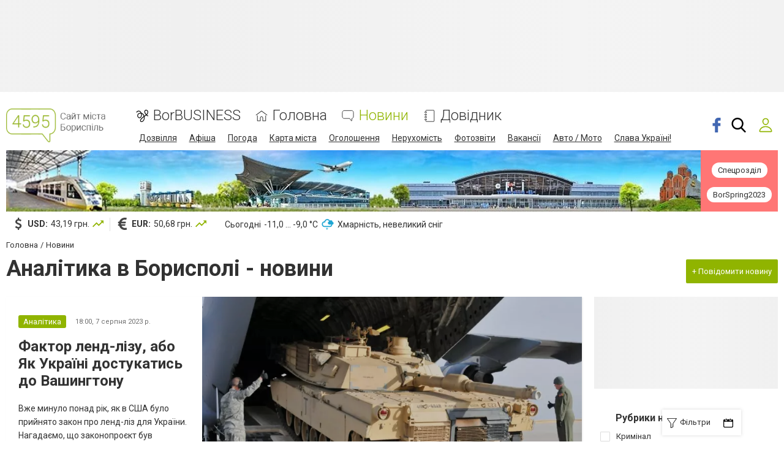

--- FILE ---
content_type: text/html; charset=utf-8
request_url: https://www.google.com/recaptcha/api2/anchor?ar=1&k=6LehghwUAAAAAOdQ7dEBcQKNSgtm12m83Avf_thR&co=aHR0cHM6Ly93d3cuNDU5NS5jb20udWE6NDQz&hl=uk&v=PoyoqOPhxBO7pBk68S4YbpHZ&size=invisible&badge=inline&anchor-ms=20000&execute-ms=30000&cb=gqqzanilua6c
body_size: 49714
content:
<!DOCTYPE HTML><html dir="ltr" lang="uk"><head><meta http-equiv="Content-Type" content="text/html; charset=UTF-8">
<meta http-equiv="X-UA-Compatible" content="IE=edge">
<title>reCAPTCHA</title>
<style type="text/css">
/* cyrillic-ext */
@font-face {
  font-family: 'Roboto';
  font-style: normal;
  font-weight: 400;
  font-stretch: 100%;
  src: url(//fonts.gstatic.com/s/roboto/v48/KFO7CnqEu92Fr1ME7kSn66aGLdTylUAMa3GUBHMdazTgWw.woff2) format('woff2');
  unicode-range: U+0460-052F, U+1C80-1C8A, U+20B4, U+2DE0-2DFF, U+A640-A69F, U+FE2E-FE2F;
}
/* cyrillic */
@font-face {
  font-family: 'Roboto';
  font-style: normal;
  font-weight: 400;
  font-stretch: 100%;
  src: url(//fonts.gstatic.com/s/roboto/v48/KFO7CnqEu92Fr1ME7kSn66aGLdTylUAMa3iUBHMdazTgWw.woff2) format('woff2');
  unicode-range: U+0301, U+0400-045F, U+0490-0491, U+04B0-04B1, U+2116;
}
/* greek-ext */
@font-face {
  font-family: 'Roboto';
  font-style: normal;
  font-weight: 400;
  font-stretch: 100%;
  src: url(//fonts.gstatic.com/s/roboto/v48/KFO7CnqEu92Fr1ME7kSn66aGLdTylUAMa3CUBHMdazTgWw.woff2) format('woff2');
  unicode-range: U+1F00-1FFF;
}
/* greek */
@font-face {
  font-family: 'Roboto';
  font-style: normal;
  font-weight: 400;
  font-stretch: 100%;
  src: url(//fonts.gstatic.com/s/roboto/v48/KFO7CnqEu92Fr1ME7kSn66aGLdTylUAMa3-UBHMdazTgWw.woff2) format('woff2');
  unicode-range: U+0370-0377, U+037A-037F, U+0384-038A, U+038C, U+038E-03A1, U+03A3-03FF;
}
/* math */
@font-face {
  font-family: 'Roboto';
  font-style: normal;
  font-weight: 400;
  font-stretch: 100%;
  src: url(//fonts.gstatic.com/s/roboto/v48/KFO7CnqEu92Fr1ME7kSn66aGLdTylUAMawCUBHMdazTgWw.woff2) format('woff2');
  unicode-range: U+0302-0303, U+0305, U+0307-0308, U+0310, U+0312, U+0315, U+031A, U+0326-0327, U+032C, U+032F-0330, U+0332-0333, U+0338, U+033A, U+0346, U+034D, U+0391-03A1, U+03A3-03A9, U+03B1-03C9, U+03D1, U+03D5-03D6, U+03F0-03F1, U+03F4-03F5, U+2016-2017, U+2034-2038, U+203C, U+2040, U+2043, U+2047, U+2050, U+2057, U+205F, U+2070-2071, U+2074-208E, U+2090-209C, U+20D0-20DC, U+20E1, U+20E5-20EF, U+2100-2112, U+2114-2115, U+2117-2121, U+2123-214F, U+2190, U+2192, U+2194-21AE, U+21B0-21E5, U+21F1-21F2, U+21F4-2211, U+2213-2214, U+2216-22FF, U+2308-230B, U+2310, U+2319, U+231C-2321, U+2336-237A, U+237C, U+2395, U+239B-23B7, U+23D0, U+23DC-23E1, U+2474-2475, U+25AF, U+25B3, U+25B7, U+25BD, U+25C1, U+25CA, U+25CC, U+25FB, U+266D-266F, U+27C0-27FF, U+2900-2AFF, U+2B0E-2B11, U+2B30-2B4C, U+2BFE, U+3030, U+FF5B, U+FF5D, U+1D400-1D7FF, U+1EE00-1EEFF;
}
/* symbols */
@font-face {
  font-family: 'Roboto';
  font-style: normal;
  font-weight: 400;
  font-stretch: 100%;
  src: url(//fonts.gstatic.com/s/roboto/v48/KFO7CnqEu92Fr1ME7kSn66aGLdTylUAMaxKUBHMdazTgWw.woff2) format('woff2');
  unicode-range: U+0001-000C, U+000E-001F, U+007F-009F, U+20DD-20E0, U+20E2-20E4, U+2150-218F, U+2190, U+2192, U+2194-2199, U+21AF, U+21E6-21F0, U+21F3, U+2218-2219, U+2299, U+22C4-22C6, U+2300-243F, U+2440-244A, U+2460-24FF, U+25A0-27BF, U+2800-28FF, U+2921-2922, U+2981, U+29BF, U+29EB, U+2B00-2BFF, U+4DC0-4DFF, U+FFF9-FFFB, U+10140-1018E, U+10190-1019C, U+101A0, U+101D0-101FD, U+102E0-102FB, U+10E60-10E7E, U+1D2C0-1D2D3, U+1D2E0-1D37F, U+1F000-1F0FF, U+1F100-1F1AD, U+1F1E6-1F1FF, U+1F30D-1F30F, U+1F315, U+1F31C, U+1F31E, U+1F320-1F32C, U+1F336, U+1F378, U+1F37D, U+1F382, U+1F393-1F39F, U+1F3A7-1F3A8, U+1F3AC-1F3AF, U+1F3C2, U+1F3C4-1F3C6, U+1F3CA-1F3CE, U+1F3D4-1F3E0, U+1F3ED, U+1F3F1-1F3F3, U+1F3F5-1F3F7, U+1F408, U+1F415, U+1F41F, U+1F426, U+1F43F, U+1F441-1F442, U+1F444, U+1F446-1F449, U+1F44C-1F44E, U+1F453, U+1F46A, U+1F47D, U+1F4A3, U+1F4B0, U+1F4B3, U+1F4B9, U+1F4BB, U+1F4BF, U+1F4C8-1F4CB, U+1F4D6, U+1F4DA, U+1F4DF, U+1F4E3-1F4E6, U+1F4EA-1F4ED, U+1F4F7, U+1F4F9-1F4FB, U+1F4FD-1F4FE, U+1F503, U+1F507-1F50B, U+1F50D, U+1F512-1F513, U+1F53E-1F54A, U+1F54F-1F5FA, U+1F610, U+1F650-1F67F, U+1F687, U+1F68D, U+1F691, U+1F694, U+1F698, U+1F6AD, U+1F6B2, U+1F6B9-1F6BA, U+1F6BC, U+1F6C6-1F6CF, U+1F6D3-1F6D7, U+1F6E0-1F6EA, U+1F6F0-1F6F3, U+1F6F7-1F6FC, U+1F700-1F7FF, U+1F800-1F80B, U+1F810-1F847, U+1F850-1F859, U+1F860-1F887, U+1F890-1F8AD, U+1F8B0-1F8BB, U+1F8C0-1F8C1, U+1F900-1F90B, U+1F93B, U+1F946, U+1F984, U+1F996, U+1F9E9, U+1FA00-1FA6F, U+1FA70-1FA7C, U+1FA80-1FA89, U+1FA8F-1FAC6, U+1FACE-1FADC, U+1FADF-1FAE9, U+1FAF0-1FAF8, U+1FB00-1FBFF;
}
/* vietnamese */
@font-face {
  font-family: 'Roboto';
  font-style: normal;
  font-weight: 400;
  font-stretch: 100%;
  src: url(//fonts.gstatic.com/s/roboto/v48/KFO7CnqEu92Fr1ME7kSn66aGLdTylUAMa3OUBHMdazTgWw.woff2) format('woff2');
  unicode-range: U+0102-0103, U+0110-0111, U+0128-0129, U+0168-0169, U+01A0-01A1, U+01AF-01B0, U+0300-0301, U+0303-0304, U+0308-0309, U+0323, U+0329, U+1EA0-1EF9, U+20AB;
}
/* latin-ext */
@font-face {
  font-family: 'Roboto';
  font-style: normal;
  font-weight: 400;
  font-stretch: 100%;
  src: url(//fonts.gstatic.com/s/roboto/v48/KFO7CnqEu92Fr1ME7kSn66aGLdTylUAMa3KUBHMdazTgWw.woff2) format('woff2');
  unicode-range: U+0100-02BA, U+02BD-02C5, U+02C7-02CC, U+02CE-02D7, U+02DD-02FF, U+0304, U+0308, U+0329, U+1D00-1DBF, U+1E00-1E9F, U+1EF2-1EFF, U+2020, U+20A0-20AB, U+20AD-20C0, U+2113, U+2C60-2C7F, U+A720-A7FF;
}
/* latin */
@font-face {
  font-family: 'Roboto';
  font-style: normal;
  font-weight: 400;
  font-stretch: 100%;
  src: url(//fonts.gstatic.com/s/roboto/v48/KFO7CnqEu92Fr1ME7kSn66aGLdTylUAMa3yUBHMdazQ.woff2) format('woff2');
  unicode-range: U+0000-00FF, U+0131, U+0152-0153, U+02BB-02BC, U+02C6, U+02DA, U+02DC, U+0304, U+0308, U+0329, U+2000-206F, U+20AC, U+2122, U+2191, U+2193, U+2212, U+2215, U+FEFF, U+FFFD;
}
/* cyrillic-ext */
@font-face {
  font-family: 'Roboto';
  font-style: normal;
  font-weight: 500;
  font-stretch: 100%;
  src: url(//fonts.gstatic.com/s/roboto/v48/KFO7CnqEu92Fr1ME7kSn66aGLdTylUAMa3GUBHMdazTgWw.woff2) format('woff2');
  unicode-range: U+0460-052F, U+1C80-1C8A, U+20B4, U+2DE0-2DFF, U+A640-A69F, U+FE2E-FE2F;
}
/* cyrillic */
@font-face {
  font-family: 'Roboto';
  font-style: normal;
  font-weight: 500;
  font-stretch: 100%;
  src: url(//fonts.gstatic.com/s/roboto/v48/KFO7CnqEu92Fr1ME7kSn66aGLdTylUAMa3iUBHMdazTgWw.woff2) format('woff2');
  unicode-range: U+0301, U+0400-045F, U+0490-0491, U+04B0-04B1, U+2116;
}
/* greek-ext */
@font-face {
  font-family: 'Roboto';
  font-style: normal;
  font-weight: 500;
  font-stretch: 100%;
  src: url(//fonts.gstatic.com/s/roboto/v48/KFO7CnqEu92Fr1ME7kSn66aGLdTylUAMa3CUBHMdazTgWw.woff2) format('woff2');
  unicode-range: U+1F00-1FFF;
}
/* greek */
@font-face {
  font-family: 'Roboto';
  font-style: normal;
  font-weight: 500;
  font-stretch: 100%;
  src: url(//fonts.gstatic.com/s/roboto/v48/KFO7CnqEu92Fr1ME7kSn66aGLdTylUAMa3-UBHMdazTgWw.woff2) format('woff2');
  unicode-range: U+0370-0377, U+037A-037F, U+0384-038A, U+038C, U+038E-03A1, U+03A3-03FF;
}
/* math */
@font-face {
  font-family: 'Roboto';
  font-style: normal;
  font-weight: 500;
  font-stretch: 100%;
  src: url(//fonts.gstatic.com/s/roboto/v48/KFO7CnqEu92Fr1ME7kSn66aGLdTylUAMawCUBHMdazTgWw.woff2) format('woff2');
  unicode-range: U+0302-0303, U+0305, U+0307-0308, U+0310, U+0312, U+0315, U+031A, U+0326-0327, U+032C, U+032F-0330, U+0332-0333, U+0338, U+033A, U+0346, U+034D, U+0391-03A1, U+03A3-03A9, U+03B1-03C9, U+03D1, U+03D5-03D6, U+03F0-03F1, U+03F4-03F5, U+2016-2017, U+2034-2038, U+203C, U+2040, U+2043, U+2047, U+2050, U+2057, U+205F, U+2070-2071, U+2074-208E, U+2090-209C, U+20D0-20DC, U+20E1, U+20E5-20EF, U+2100-2112, U+2114-2115, U+2117-2121, U+2123-214F, U+2190, U+2192, U+2194-21AE, U+21B0-21E5, U+21F1-21F2, U+21F4-2211, U+2213-2214, U+2216-22FF, U+2308-230B, U+2310, U+2319, U+231C-2321, U+2336-237A, U+237C, U+2395, U+239B-23B7, U+23D0, U+23DC-23E1, U+2474-2475, U+25AF, U+25B3, U+25B7, U+25BD, U+25C1, U+25CA, U+25CC, U+25FB, U+266D-266F, U+27C0-27FF, U+2900-2AFF, U+2B0E-2B11, U+2B30-2B4C, U+2BFE, U+3030, U+FF5B, U+FF5D, U+1D400-1D7FF, U+1EE00-1EEFF;
}
/* symbols */
@font-face {
  font-family: 'Roboto';
  font-style: normal;
  font-weight: 500;
  font-stretch: 100%;
  src: url(//fonts.gstatic.com/s/roboto/v48/KFO7CnqEu92Fr1ME7kSn66aGLdTylUAMaxKUBHMdazTgWw.woff2) format('woff2');
  unicode-range: U+0001-000C, U+000E-001F, U+007F-009F, U+20DD-20E0, U+20E2-20E4, U+2150-218F, U+2190, U+2192, U+2194-2199, U+21AF, U+21E6-21F0, U+21F3, U+2218-2219, U+2299, U+22C4-22C6, U+2300-243F, U+2440-244A, U+2460-24FF, U+25A0-27BF, U+2800-28FF, U+2921-2922, U+2981, U+29BF, U+29EB, U+2B00-2BFF, U+4DC0-4DFF, U+FFF9-FFFB, U+10140-1018E, U+10190-1019C, U+101A0, U+101D0-101FD, U+102E0-102FB, U+10E60-10E7E, U+1D2C0-1D2D3, U+1D2E0-1D37F, U+1F000-1F0FF, U+1F100-1F1AD, U+1F1E6-1F1FF, U+1F30D-1F30F, U+1F315, U+1F31C, U+1F31E, U+1F320-1F32C, U+1F336, U+1F378, U+1F37D, U+1F382, U+1F393-1F39F, U+1F3A7-1F3A8, U+1F3AC-1F3AF, U+1F3C2, U+1F3C4-1F3C6, U+1F3CA-1F3CE, U+1F3D4-1F3E0, U+1F3ED, U+1F3F1-1F3F3, U+1F3F5-1F3F7, U+1F408, U+1F415, U+1F41F, U+1F426, U+1F43F, U+1F441-1F442, U+1F444, U+1F446-1F449, U+1F44C-1F44E, U+1F453, U+1F46A, U+1F47D, U+1F4A3, U+1F4B0, U+1F4B3, U+1F4B9, U+1F4BB, U+1F4BF, U+1F4C8-1F4CB, U+1F4D6, U+1F4DA, U+1F4DF, U+1F4E3-1F4E6, U+1F4EA-1F4ED, U+1F4F7, U+1F4F9-1F4FB, U+1F4FD-1F4FE, U+1F503, U+1F507-1F50B, U+1F50D, U+1F512-1F513, U+1F53E-1F54A, U+1F54F-1F5FA, U+1F610, U+1F650-1F67F, U+1F687, U+1F68D, U+1F691, U+1F694, U+1F698, U+1F6AD, U+1F6B2, U+1F6B9-1F6BA, U+1F6BC, U+1F6C6-1F6CF, U+1F6D3-1F6D7, U+1F6E0-1F6EA, U+1F6F0-1F6F3, U+1F6F7-1F6FC, U+1F700-1F7FF, U+1F800-1F80B, U+1F810-1F847, U+1F850-1F859, U+1F860-1F887, U+1F890-1F8AD, U+1F8B0-1F8BB, U+1F8C0-1F8C1, U+1F900-1F90B, U+1F93B, U+1F946, U+1F984, U+1F996, U+1F9E9, U+1FA00-1FA6F, U+1FA70-1FA7C, U+1FA80-1FA89, U+1FA8F-1FAC6, U+1FACE-1FADC, U+1FADF-1FAE9, U+1FAF0-1FAF8, U+1FB00-1FBFF;
}
/* vietnamese */
@font-face {
  font-family: 'Roboto';
  font-style: normal;
  font-weight: 500;
  font-stretch: 100%;
  src: url(//fonts.gstatic.com/s/roboto/v48/KFO7CnqEu92Fr1ME7kSn66aGLdTylUAMa3OUBHMdazTgWw.woff2) format('woff2');
  unicode-range: U+0102-0103, U+0110-0111, U+0128-0129, U+0168-0169, U+01A0-01A1, U+01AF-01B0, U+0300-0301, U+0303-0304, U+0308-0309, U+0323, U+0329, U+1EA0-1EF9, U+20AB;
}
/* latin-ext */
@font-face {
  font-family: 'Roboto';
  font-style: normal;
  font-weight: 500;
  font-stretch: 100%;
  src: url(//fonts.gstatic.com/s/roboto/v48/KFO7CnqEu92Fr1ME7kSn66aGLdTylUAMa3KUBHMdazTgWw.woff2) format('woff2');
  unicode-range: U+0100-02BA, U+02BD-02C5, U+02C7-02CC, U+02CE-02D7, U+02DD-02FF, U+0304, U+0308, U+0329, U+1D00-1DBF, U+1E00-1E9F, U+1EF2-1EFF, U+2020, U+20A0-20AB, U+20AD-20C0, U+2113, U+2C60-2C7F, U+A720-A7FF;
}
/* latin */
@font-face {
  font-family: 'Roboto';
  font-style: normal;
  font-weight: 500;
  font-stretch: 100%;
  src: url(//fonts.gstatic.com/s/roboto/v48/KFO7CnqEu92Fr1ME7kSn66aGLdTylUAMa3yUBHMdazQ.woff2) format('woff2');
  unicode-range: U+0000-00FF, U+0131, U+0152-0153, U+02BB-02BC, U+02C6, U+02DA, U+02DC, U+0304, U+0308, U+0329, U+2000-206F, U+20AC, U+2122, U+2191, U+2193, U+2212, U+2215, U+FEFF, U+FFFD;
}
/* cyrillic-ext */
@font-face {
  font-family: 'Roboto';
  font-style: normal;
  font-weight: 900;
  font-stretch: 100%;
  src: url(//fonts.gstatic.com/s/roboto/v48/KFO7CnqEu92Fr1ME7kSn66aGLdTylUAMa3GUBHMdazTgWw.woff2) format('woff2');
  unicode-range: U+0460-052F, U+1C80-1C8A, U+20B4, U+2DE0-2DFF, U+A640-A69F, U+FE2E-FE2F;
}
/* cyrillic */
@font-face {
  font-family: 'Roboto';
  font-style: normal;
  font-weight: 900;
  font-stretch: 100%;
  src: url(//fonts.gstatic.com/s/roboto/v48/KFO7CnqEu92Fr1ME7kSn66aGLdTylUAMa3iUBHMdazTgWw.woff2) format('woff2');
  unicode-range: U+0301, U+0400-045F, U+0490-0491, U+04B0-04B1, U+2116;
}
/* greek-ext */
@font-face {
  font-family: 'Roboto';
  font-style: normal;
  font-weight: 900;
  font-stretch: 100%;
  src: url(//fonts.gstatic.com/s/roboto/v48/KFO7CnqEu92Fr1ME7kSn66aGLdTylUAMa3CUBHMdazTgWw.woff2) format('woff2');
  unicode-range: U+1F00-1FFF;
}
/* greek */
@font-face {
  font-family: 'Roboto';
  font-style: normal;
  font-weight: 900;
  font-stretch: 100%;
  src: url(//fonts.gstatic.com/s/roboto/v48/KFO7CnqEu92Fr1ME7kSn66aGLdTylUAMa3-UBHMdazTgWw.woff2) format('woff2');
  unicode-range: U+0370-0377, U+037A-037F, U+0384-038A, U+038C, U+038E-03A1, U+03A3-03FF;
}
/* math */
@font-face {
  font-family: 'Roboto';
  font-style: normal;
  font-weight: 900;
  font-stretch: 100%;
  src: url(//fonts.gstatic.com/s/roboto/v48/KFO7CnqEu92Fr1ME7kSn66aGLdTylUAMawCUBHMdazTgWw.woff2) format('woff2');
  unicode-range: U+0302-0303, U+0305, U+0307-0308, U+0310, U+0312, U+0315, U+031A, U+0326-0327, U+032C, U+032F-0330, U+0332-0333, U+0338, U+033A, U+0346, U+034D, U+0391-03A1, U+03A3-03A9, U+03B1-03C9, U+03D1, U+03D5-03D6, U+03F0-03F1, U+03F4-03F5, U+2016-2017, U+2034-2038, U+203C, U+2040, U+2043, U+2047, U+2050, U+2057, U+205F, U+2070-2071, U+2074-208E, U+2090-209C, U+20D0-20DC, U+20E1, U+20E5-20EF, U+2100-2112, U+2114-2115, U+2117-2121, U+2123-214F, U+2190, U+2192, U+2194-21AE, U+21B0-21E5, U+21F1-21F2, U+21F4-2211, U+2213-2214, U+2216-22FF, U+2308-230B, U+2310, U+2319, U+231C-2321, U+2336-237A, U+237C, U+2395, U+239B-23B7, U+23D0, U+23DC-23E1, U+2474-2475, U+25AF, U+25B3, U+25B7, U+25BD, U+25C1, U+25CA, U+25CC, U+25FB, U+266D-266F, U+27C0-27FF, U+2900-2AFF, U+2B0E-2B11, U+2B30-2B4C, U+2BFE, U+3030, U+FF5B, U+FF5D, U+1D400-1D7FF, U+1EE00-1EEFF;
}
/* symbols */
@font-face {
  font-family: 'Roboto';
  font-style: normal;
  font-weight: 900;
  font-stretch: 100%;
  src: url(//fonts.gstatic.com/s/roboto/v48/KFO7CnqEu92Fr1ME7kSn66aGLdTylUAMaxKUBHMdazTgWw.woff2) format('woff2');
  unicode-range: U+0001-000C, U+000E-001F, U+007F-009F, U+20DD-20E0, U+20E2-20E4, U+2150-218F, U+2190, U+2192, U+2194-2199, U+21AF, U+21E6-21F0, U+21F3, U+2218-2219, U+2299, U+22C4-22C6, U+2300-243F, U+2440-244A, U+2460-24FF, U+25A0-27BF, U+2800-28FF, U+2921-2922, U+2981, U+29BF, U+29EB, U+2B00-2BFF, U+4DC0-4DFF, U+FFF9-FFFB, U+10140-1018E, U+10190-1019C, U+101A0, U+101D0-101FD, U+102E0-102FB, U+10E60-10E7E, U+1D2C0-1D2D3, U+1D2E0-1D37F, U+1F000-1F0FF, U+1F100-1F1AD, U+1F1E6-1F1FF, U+1F30D-1F30F, U+1F315, U+1F31C, U+1F31E, U+1F320-1F32C, U+1F336, U+1F378, U+1F37D, U+1F382, U+1F393-1F39F, U+1F3A7-1F3A8, U+1F3AC-1F3AF, U+1F3C2, U+1F3C4-1F3C6, U+1F3CA-1F3CE, U+1F3D4-1F3E0, U+1F3ED, U+1F3F1-1F3F3, U+1F3F5-1F3F7, U+1F408, U+1F415, U+1F41F, U+1F426, U+1F43F, U+1F441-1F442, U+1F444, U+1F446-1F449, U+1F44C-1F44E, U+1F453, U+1F46A, U+1F47D, U+1F4A3, U+1F4B0, U+1F4B3, U+1F4B9, U+1F4BB, U+1F4BF, U+1F4C8-1F4CB, U+1F4D6, U+1F4DA, U+1F4DF, U+1F4E3-1F4E6, U+1F4EA-1F4ED, U+1F4F7, U+1F4F9-1F4FB, U+1F4FD-1F4FE, U+1F503, U+1F507-1F50B, U+1F50D, U+1F512-1F513, U+1F53E-1F54A, U+1F54F-1F5FA, U+1F610, U+1F650-1F67F, U+1F687, U+1F68D, U+1F691, U+1F694, U+1F698, U+1F6AD, U+1F6B2, U+1F6B9-1F6BA, U+1F6BC, U+1F6C6-1F6CF, U+1F6D3-1F6D7, U+1F6E0-1F6EA, U+1F6F0-1F6F3, U+1F6F7-1F6FC, U+1F700-1F7FF, U+1F800-1F80B, U+1F810-1F847, U+1F850-1F859, U+1F860-1F887, U+1F890-1F8AD, U+1F8B0-1F8BB, U+1F8C0-1F8C1, U+1F900-1F90B, U+1F93B, U+1F946, U+1F984, U+1F996, U+1F9E9, U+1FA00-1FA6F, U+1FA70-1FA7C, U+1FA80-1FA89, U+1FA8F-1FAC6, U+1FACE-1FADC, U+1FADF-1FAE9, U+1FAF0-1FAF8, U+1FB00-1FBFF;
}
/* vietnamese */
@font-face {
  font-family: 'Roboto';
  font-style: normal;
  font-weight: 900;
  font-stretch: 100%;
  src: url(//fonts.gstatic.com/s/roboto/v48/KFO7CnqEu92Fr1ME7kSn66aGLdTylUAMa3OUBHMdazTgWw.woff2) format('woff2');
  unicode-range: U+0102-0103, U+0110-0111, U+0128-0129, U+0168-0169, U+01A0-01A1, U+01AF-01B0, U+0300-0301, U+0303-0304, U+0308-0309, U+0323, U+0329, U+1EA0-1EF9, U+20AB;
}
/* latin-ext */
@font-face {
  font-family: 'Roboto';
  font-style: normal;
  font-weight: 900;
  font-stretch: 100%;
  src: url(//fonts.gstatic.com/s/roboto/v48/KFO7CnqEu92Fr1ME7kSn66aGLdTylUAMa3KUBHMdazTgWw.woff2) format('woff2');
  unicode-range: U+0100-02BA, U+02BD-02C5, U+02C7-02CC, U+02CE-02D7, U+02DD-02FF, U+0304, U+0308, U+0329, U+1D00-1DBF, U+1E00-1E9F, U+1EF2-1EFF, U+2020, U+20A0-20AB, U+20AD-20C0, U+2113, U+2C60-2C7F, U+A720-A7FF;
}
/* latin */
@font-face {
  font-family: 'Roboto';
  font-style: normal;
  font-weight: 900;
  font-stretch: 100%;
  src: url(//fonts.gstatic.com/s/roboto/v48/KFO7CnqEu92Fr1ME7kSn66aGLdTylUAMa3yUBHMdazQ.woff2) format('woff2');
  unicode-range: U+0000-00FF, U+0131, U+0152-0153, U+02BB-02BC, U+02C6, U+02DA, U+02DC, U+0304, U+0308, U+0329, U+2000-206F, U+20AC, U+2122, U+2191, U+2193, U+2212, U+2215, U+FEFF, U+FFFD;
}

</style>
<link rel="stylesheet" type="text/css" href="https://www.gstatic.com/recaptcha/releases/PoyoqOPhxBO7pBk68S4YbpHZ/styles__ltr.css">
<script nonce="DTOWOqJZL6f3-gamf4mEww" type="text/javascript">window['__recaptcha_api'] = 'https://www.google.com/recaptcha/api2/';</script>
<script type="text/javascript" src="https://www.gstatic.com/recaptcha/releases/PoyoqOPhxBO7pBk68S4YbpHZ/recaptcha__uk.js" nonce="DTOWOqJZL6f3-gamf4mEww">
      
    </script></head>
<body><div id="rc-anchor-alert" class="rc-anchor-alert"></div>
<input type="hidden" id="recaptcha-token" value="[base64]">
<script type="text/javascript" nonce="DTOWOqJZL6f3-gamf4mEww">
      recaptcha.anchor.Main.init("[\x22ainput\x22,[\x22bgdata\x22,\x22\x22,\[base64]/[base64]/MjU1Ong/[base64]/[base64]/[base64]/[base64]/[base64]/[base64]/[base64]/[base64]/[base64]/[base64]/[base64]/[base64]/[base64]/[base64]/[base64]\\u003d\x22,\[base64]\\u003d\x22,\x22wpcnwoHDtMOCwpzDnMK3IMK/GCUqaVVfbcOKw5lPw4YWwpMqwrTCjSIuWWZKZ8KNO8K1WnLCksOGcG16wpHCscO2wpbCgmHDoHnCmsOhwrLCqsKFw4M5woPDj8Oew5/CoBtmb8K1w7HDqcKBw71zfMOXw7PCo8OEwq4JIsO5PA3DuEscwozChcOFAmjDqzl4w4ggYARjV3zCqsO1fjctw6Y1wocGQmdJRGQUw5zDjsKtwrVrwqgKHHEhUMKkODZYbsK3wr3CpcO+XMOWVcKlw47CmsKEIMOfPMKPw6UPwpQTwoLCnMKJw4UHwopEw7/DgcKHDcKvXcKFeRfDgMKJw44AW0HCjMOgQ2nDgRnDqXbCh183axHChlvDmUl/PlJXaMO+cMOlw6FsI0vCgi8SLMKWWD5/wo8xw7TDkcKMB8KhwpfChsKpw65Zw4xvM8K5A0nCqMOnZcOUw6LDni3ClcO1wpksGsO/Hw7CksOhK3ZgHcOLw57CmQzDicOgBE4EwonDumbCiMO8wrzDq8OFRRbDh8KPwr7CvHvCtVwcw6rDiMKpwroyw5kEwqzCrsKdwqjDrVfDksKpwpnDn0trwqhpw4Yrw5nDusK6QMKBw58iCMOMX8K8Ug/CjMKvwqoTw7fCuhfCmDoxSAzCnhYbwoLDgBs7dyfCvwTCp8ODYcKBwo8aWhzDh8KnOFI5w6DCq8Okw4TCtMKDVMOwwpF/[base64]/[base64]/[base64]/DqMOfwpFRGMOAAcOCO8O9cMKdwpEYw7IxFcO1w6tYwpvDkFIcOsOjcMK/A8KLIyXCtMKSHRHCr8KJwq7CsUDChFwgR8OOwrXCmTg8VSxZwpfCjcO+wqsKw6wgwpnCsDAWw6HDsMOowoQnNlLDuMKDDUNXI2DDjcKnw6Aww4ZaNcKhfmDCrGIbQsKcw6/Dm2FaFnsmw5DCjx1iwoMHwr3CnCzDiUNNJMKobHTCusK2wrlsaArDgznCki5RwqXDk8K8T8Olw7hmw5zChsKgMWUtBMO+w5DCmMKMQ8O2UR/DuUUhX8KBw6fCqQdCw78vwo82b3vDu8OwYj/[base64]/DrV85wrrDpmfDsy/Cv8KQw7wuAsOEJcKzw67DmsKNW2oqw6/DtMK2BhUKMsO3dxXDoxYVwqnDr3VQb8KHwoJpDnDDoUlywpfDsMOGwpcNwp4XwqDCrcOYw74XEVPCi0F5wrpxwoPCiMOJTsOqw67DkMKKVBRpw6F/EsKRAAvDn1dEbF/Cl8KiVV/Dn8O7w7LDqBd7wr/DpcOnwosEwprDhcOPwoTDqsOcNMOpdFZ3VMKzwp0nWCPCssK7w4rCuU/DhcKJw4bDscOXEmxBaQrDoRTDgcKaORjDsWPClBTDqsOcw5RXwoZwwrnCncK0woHCosKCfWHDhsKJw5JFIjQ2wos9A8O7NsOUEMKGwpBgwrbDmMObw7dcVcKqwrzDlis9w5HDq8O0RsKSwow5c8KEV8KxXMORUcOgwp3Dhn7Du8O/FsK3VUbDqR3Duwt3wqlrwp3DgCnCiC3DrMKdbsKuaSvDncKkAsOQTcKPFyTCnsKrwprDhVhVX8OaEcKhw4jCgDzDjcOnw4LCpcKxfcKMw4TCkMOtw6nDnzYGMsK6WcOeLD4WesOGSgzDgxzDoMKgRMK7b8KfwpLCosKNDCTCsMK/[base64]/CtHhSwpLCosKpHcKww75Nw7hNPsOXdWomw6TCvBzDhcO1w68HdH4HVkXCnnjClCAzwrXDgxHCqcKVWFPCj8KVDGzDlMOeHgZOw63Do8OwwrLDmsO/BnEWSMKLw6hxKFtSw6UiKMKzVsK6wqZaIMKxFjMMdsOZY8K4w7XCsMOhw4MGLMK2HBPCgMOXDjTCjMOjwoHCgmfCjsO+DhJ/O8O2w5/DuX5Nw4rCqMOvC8O8w6YAS8KfS2nDvsKnwoHDu3rCqB4hw4JWOlMJw5PDvwF+w49Rw77CpsKqw6vDmsOUKmAFwqFuw6deN8OlTFfChhXCqkFdwrXClsKaHcKkRFRKwqFtwpjCvhk1eRoOARFTwpDCmcKKesKLwoDCscKOMCkMARJ/NlPDuiXDgsOua1XDm8OmGsKGdsO7w4omw7xJwpXCoBk+KcKDwr8BbsOyw6bCmMO6DsOneSzCjsO4dC3CmMORR8KIw4TDtxvCoMOPw77ClV3CnQzDuHDDhy90woQGw6NnEsOvwoRuQQ4hw77DuCDDicKWVsKsAyvCvMKpwqvDpUITwqJ0YMO/[base64]/D8OYwp9IID1cwr/CiMOeV8OXP8OjwqbCscKhw5/Ct0jDk34sdcOlWMKmPcO/VsOSBsKdw79mwr1PwrbDm8OkemhTfsK8w7bCuXHDugVlZcOsB3sFIHXDrVkeE0vDnBvDmMOtw7rDlGxYwonDuEUNRgtaU8Oywocww5xaw7h/OmnCqEMuwpNdRUDCpRXDkwDDkMO9w5bCuyByDcOGwq7DlsOLKVsKX35SwpZsQcO8w5/CmmMiw5VzGhVJw7Bow6/Dnh08aG4Iw4lNbsO+KsKdwpjDj8K1w7p6wqfCtkrDpcO2wrshIcK/[base64]/[base64]/DtxHDg1TCgEvDsn3CqHXDtHIFfgTDmXnDgEEYTsObwqIjwoNuwqAdw5FXw4NNIsOkJhbCllJhJcK0w48NUS5qwqIAMsKCwpBNw6PCssOqw7pbUMOTwqFbSMOewo/Dk8Kqw5DChAxPwo/[base64]/IcKawrHClcKyXcKOEDNiw6xxLcKhw4zCucKtw6TCncKDdjIQwrbCigZwK8KvwpPCgCFvSw3DvMONw50fw6/[base64]/[base64]/w4TChCLCuMOqw7fDvcOgw7VwTFhSM8Omw6E4wqhxc8OjWm1rQMKtHzXDv8K6EsKqw5LCnBbDuwNkSDh2wr3DqnIHcRDDt8KVFhzCjcOww7l6ZizCijfCjsOhw55Dwr/Ct8OMXFrDjcOaw4BXdcOSwr7DqMOpPDF4ZnDDuy4WwpJwfMOkLsOgw70mwowmwr/CrsOTAcOuw6BMwq3DjsOswrZ6wpjCt0/DusKSOFNrw7LDt2MQdcKfTcOpw5/Cs8Ofw6XCqzXCnsKnAmskw4XCo1/CjjjCqW3CscKPw4QbwqTCuMK0woZbdWt+QMOjExRSwp3DtipRckZmbMOEBMKswqvDmnEowrHDrQJHwrrDlsOVwo52wqrCqUnCgn7CsMO0SMKJLcOZw6clwrJQwo7CiMO/R29WcXnCqcKjw4V6w73CogI/w5UrM8KEwpTDhsKUAsKdwoLDicKHw6NKw41SGEhnwoM5GgHCr3jDg8OnMH3CoE7CqTcEJMO/woDDjWdVwq3Cq8K+LXN/w6LDiMOiXsKNaQ3DmxnDlj4gwpZPTA/ChsOnw6AAZFzDiTTDvMKqE3zDtsKkMigtFMK1KUNWwq/CnsKHcWEnwoVpQn88w58cPTDDt8KLwqcsO8OGw5bCl8O5PyjCksKmw4/[base64]/NxrCo03CkHDCn37Cv8O+QMOPacKjMXPDn8K7w4fCqcOcS8Kgw4HDkMK6WcKxQsOgBcOMwpUAFcKbRMK5w57Cq8K7w6c4wq8Vw7xSw6dHwq/[base64]/[base64]/CvR7DvUoJNcKqcy3CssKPwp9/w4InRMOAwrXCh2jCr8OSKhrDrFosIsOjeMKZOXjCoi7Cs2LDgFpvZsKPwr3DoyBFHWNWXwFjWUtrw4l/GlLDnU3DlcKkw7PCm3kBbFzDqyQjOSjCpMOkw6s8SMKkf0E5wr5jW3Byw6XDlcOYw5nCvSUgwpp2VjUkw5xYw57Chj5bwppIPMKAwpDCu8OKw5M+w7dHJsOOwqvDu8KENMOxwp/DmH3DrybCusOpwpPDqjw0PC5Dwp7DkSLDt8KNDDrCniVNw6DDuQXCozIOw4FXwpDDvsOlwphtw5HCqQHDpcKnwrwyCysqwrkzM8KTw5nCr17DrU7CvDXCtsOYw5l1w5fDnsKmwpTClj5pO8KVwoDDjsKLwokaMRjDqcOPwqY/c8KJw4vCqMOpw6/DhsKSw5DDrk/[base64]/w57Cl8Ovw4/Ck2/Dlz/Do8OBwpA8w4h0fgs0w6rCoVbCoMKcwo53w6LDpcOYRcOUwrVow6ZtwoTDrXzDpcOAa2LDosKMwpHCi8OmBcO1w79swodbaXwzKUsjHmbDqSx8wpUrwrLDjsK/w6HDssOlKMOOwqsMd8KCbcKcw4TCgkRIOzzCjVTDhQbDucOhw5HDnMODwqRkwowrRhTDvCLCk3nCpxHDncOvw5hLEsKSwpFOOcKKOsOLJcODwpvCnsOhw51cw6hZwoXDnGwswpc6w5rCkXBNXsOxbsOCw6XDjsKZBSI/w7TDpCYTJE9FLQ3Dl8KXfsK4JgASWMK4RMObw7PDgMOTw5HCgcKoSDXDmMOBW8OKw47DpsOMQ0vDtEAnw7bDicKOSjbCk8OIwr3DmH/[base64]/XsOXwpglw7XCp8OKWWrCqcOGVX/[base64]/[base64]/CnMOqwqISw5PDlcKCEAsPwphhwpnCo8KNcwx5W8KJP0RVwqUSwoDDoF05BcOQw6EVfV5fG2xBPVgaw6A/[base64]/DgsO8w7zDqy51w6XDtcOCw77CqyASPcKIwqVTwpBdP8OYESPCqMOxGsKmCUfCosKuwpYQwpQDIsKYwojCth00w6nCtcOLMwbCqjcgwplMwrfCo8OTwoNowqzCqHIyw4E0w6sbQXLCqMOHVsOqEMO3aMKdW8KrfT9YRV1HCSnCjMOaw7zCi3lKwpJowqXDksO/[base64]/Dsn5xbB0AwpEfwq1MSjQ9BsKDTcKEeE3Dg8KRw5XChX55OMKdfgUcw4/DvMKRMsO4dsKhwod3w7PCkRwbw7c+c1fDh34Dw4V1BmnCq8OZQHR4QHbDiMO9QR7CoGbDgSR8AQR6w73CplDDoWgOwqbDlENvwrEzwrMsNMOxw7p7K27Dq8Kew69QDBg/[base64]/CicOMKinDoWENwqMYQsODB8OgWFZwQsKywoPDjcOwO19jTwliwqzDoXbDqB/Dn8ObNmkrXcORBsO2wroYcMOmw6vDpSLDjlDDlRLCuRwDwpBAagAuwr3ClsOuYibCu8O+w5jCpG5uwqcDw4nDhCzCvMKPBcODw7LDk8KZw4XClnrDmcOywqBvBXDCi8KBwoHDjTVQw4hQBhXDnjtCasOSwojDoGdBwqBSCknDn8KJK2RiQyYHw5/CkMOyR1zDiSphw7cGw5bClMOPZcKAMsKWw4MFw7cKGcKqwrDCv8KGYhPCq3HCt0J0woLCuWNkPcKgFX92ZRFGw57DpcO2PmpySjPCocKrwo8Ow4/CgMO/ZsO2RcKrw4HCiw5YLkbDrCYMwpYxw4bCjMOVWzdkwq3Ck1VKw6XCrsOkT8O0csKdBANyw6rCkwnCnUTCj0J6RMOww4h4ZSM7w4FXbALCpREKWMKkwoDCk0JGw6PCngXChcOnw7LDqDvDuMKlFMORw6nDuQ/DssOIwp7CuFzCuC1wwo8iw502B1DCm8Odw4jDp8KpesObBiPCuMKMe34ewoscTS3Cj1zCuggzOsOcRWLDtmTCkcKCwrzCosK5SjU1w63DlMO/w58Lw7xow7HDqRzCvMOmw6xZw5d/[base64]/GW3Cow5FRgvCj8KGb8OZwqMpw5FZw55Rw5XCssK/[base64]/woLDvEBDwr1rwp1rTRUjP8O8VkLDrTTChMOKw5sMw7xqw5NdTFF4AMKZEQPCtcKsc8OcD3h+YB3Dq31/[base64]/[base64]/DjsOPw6HDusKqWcKUw4wRwpHCvcKXwrdbb8OQwpLCiMKxMcOqZ03DrsORXCTDnUM8bMKdw4XDgMOZVsKgbMKQwr7DnEXDrTrDqgfDoy7DmcOELhYQw5Zgw43Dp8KhYVvCtGbDlwMKw7/CqsK8GcK1wrpHw5ZTwozDhsOScsOIIljClcK8w7LCgQ/CvU7CqsO3w5VLA8OHbmIRUMKEBMKBDcOpNEY9QcKTwpA1N3/CtsKbB8OGw7wcwr04eGlbw69kwojDmcKcd8KJwpI4w7/DocKqwpfCjW4cdMKWw7PDoX3Dj8Orw6MxwrwuwrbCm8OIwq/DjzI6wrNSwpMLwpnCqQDDoCEZHUhzL8KlwptUT8Ocw7rDvVnDj8O5wq95QMO4Di3CnMKGBRocTAVowodlwoNfQxvDp8OkVF3DrMKoAnMKwrVVIMOgw6fCgibCoFnCtQPDr8OcwqnCo8O5CsKwHn/DvVROw55BQMKhw6d1w45cCMOkKRLDq8OVTMKEw6bDgsKKBl0UIsKnwqvDnEtKwo3DmUHCu8KvYcOYDVDDt0DCoX/CpcK5dCHCtSAaw5NOHVkJLcOkwrlMO8KIw4fDoHPCp3vDn8KRw57DgWh7w6/DuF8laMOkw6/CtD/Dn35Cw7TCjQIlwrnCm8KqW8OgVMO6w6nCoVZXTQrDlyVEw6VwIl7CoStNwrTClMKkP20ZwoVbwq1/[base64]/DjsOkeBRGw5vClWHClMOBw6DCqFTDnEZgFV/DjHA6AsKawonCtj7CucOJJT/[base64]/[base64]/w5XDrMKzwoodwprCvGjDssOnL8KNwpTDkMOQwrjCojDCqn9NLlfDqDd1w7EWwqHDvmzDqcK+w5bDhyQsLcKNw7LDuMKxDMOXw74Dw4nDl8Oow6zDlMO2woLDnMOgKjELRmEBw5BJBsO+LcOBeSUBRh0OwoHCh8O+wr8gwoPDqmwcwrkfwqLCuDbCrQ9gwoTDog/CmMO+ey1eZiLClMKbScOTwpMTd8KiwpLCnzbCssKpA8OjFT7DlwIbwpTCpSnCtjMycsK2w7HCqAvCicOxJsKcelkwZMOCw5cEBTTChQzCv1ZuEsKEMcOuwojCpADCrcOcBh/DpzTCpGEzYcKlwoTCg1vCnzjCpGzDjWXDknzCr0VfXCPCmcK4XsO/wofCgsK9egYsw7XDksOZwrdsUh5Nb8KRw4I8dMKiw71swq3CpMKFNSU1wrfDpHozwqLDnAJUwqsyw4ZEdVHDtsOtw4LCrcOWdivCoErCucKYO8O0w51AWGrDlErDoEkkKsO1w7ApR8KhaBPCpADDoQFMw7VRKQjDi8Kwwqo3wqvDlh7DomdzPz5/McKxeiQdw4pmNcOCwpVDwrhSEjMRw5tKw6bCg8OfL8O5w6/CoCbDqnR/[base64]/w57CvkrDmsKMw6DClsOjwoU/F8OsRsKqKcObQ8KpwqEZMcKPUBVlwofDpi1vwpphw7HCi0bDlMO6U8OPAzbDq8KCwoTDiAlawpQ6NRg9wpYoXcKiGsOhw5J0Cx1iwp9oFQTCr29Zc8KJVRJte8KVw6DDsR1HSMO+dsKhEMK5Ch/DlQjDkcKewqDDnsOqwrDDvMOnacKkwqAGRcK0w7AkwprCgiQbw5dZw7zDljfDqyUsRsOJC8OIVzxjwpQmZcKHCcOhdAd2VWvDogXDq2vCnRfDpcOhasOYwrbDqwx+w5EsQ8KOBzTCoMOIw7l/ZVtKw78Xw5xxacO0wogNN27DlCMZwoxywrE9VXwSw7jDi8OQUUDCtiDCrMOSecKmHcKAPQxVc8Krw5PCpMKMwp10AcK8w5hWSBU+ZAPDt8OTwrQhwoEDK8KWw4QKEE1WfF3CuQh/wpbClsKuw53Ci1dEw78+dRXClMKCPkZ6wrPDsMK9VjxvDWPDsMOAw7srw6nDvMK6CX8rwptFT8OrTcK7Ww/DtioNwqt5w47DvcKWFcOrezoQw5nCgGZSw7/[base64]/DhVjDkMK/wp0Fw7F1w61dw5koaXjCqjfDnyQNw5fCgX0BWsOow6Ybw4tUG8Kdw5rCucOgG8KZwrPDkBLCkifCvCjDh8K9Mhs/wqdwXGMhwrrDsFopBEHCs8K2CMKFERTDpMO8Y8OpXMKkY1bDuH/CjMOAe1gsZ8KNa8KTwofCrHjDpTFAwpbCjsKFIMKjw4PCvgTDssOBwrvDhsKmDMOIwrPDlzpDw4tsDcKnwpTDj1t8Pi7CmVsQwqzCvsKgIcOjw7zDrsONDsKUw4EsYcOVcsOnGsK5Sn0cwpBmwqlDwo1xwoXDlkZnwpptSUrCqlMFwoDDtsOWPVIGJV1vQjDDpMO7wq/[base64]/CqcOOSVs/wrMnwo8eFMOvw4o7AMKvw6UNN8OTwrVoOsKUwoJ5XMKkCsOZBsO6DsOTasOOPCHCocKSw5dKwrzDoTrChHjCk8Kfwo4UY1QuMgfCgsOKwofCiz/Ci8K3QMOAHikKT8KkwoEaNMKnwogaYMODwp1cUcKHacOtw64AfsKkPcOiw6DDm1Ijw74+fV/DpFPCk8KLwpzDjEghXy7Dv8K8w50Tw4vDj8KKw7DDn3/DrwwdRG8aLcO4wrhdYMOJw7/CiMKmYsO8TsK+wpN+wofDhwbDsMKMcXQ9WVbDs8K2AsOjwqTDocK/dQ3CrDnDvERow7XCl8Ozw5gCwrrCkmHDkEHDpRdhZ1kAScK2WMOFVMOLw5cYwqErAybDl2scw4NwMVvDjMO/wrxqcMK1wqMcfwFuwqdJw5QeScOpbzjClnM+UMOoHQA7QcKMwpMQw7XDrMOdeS7DtkbDsRzCp8OBHwDCmcK0w4vDnGPCpsOHwp3DrRl0w7nCmsOmEzJOwplrw48vAD3DvHkFL8OVw6VAw47Dn0hJwp0FJMO/SsKLw6XCl8K1w6fDpFcIwrEMwrzCoMKqw4HDkXzDrsK7M8Knw7zDvAlmORAlGFXDlMKYwqVgwp1Cwrcbb8KwfcKxw5XDlQvDilstw5hmPVnDi8KywrVqRkxYCcKrwq9LYcKGUhJ4wqUYw55nHTPDmcKTw6vCvMK5LzxDwqPDrcK+w4zDiTTDvlLDv3/Cn8OFw6Rgw4IbwrLDmjjCuAElwp8OawbDusKeETrDmsKFHB3Cu8OKc8KSeQrDtsOqw5XChkt9A8OKw4jCvSMZw5dHwoTDhhJ/[base64]/Cv8OiV8K/wo7CiMK4w5USC3DCkcOhwrDDqcKNPAbDokQuwoDCu3N4w57Cj3HCuXxbVXJGc8O+E1hiWmzDo03CscOkwrbCiMOZEmzCik7CpSMZUijCh8OVw7ZEw5pYwr5owrVrbgDCqUXDk8OeUcOUGMK3LxwAwp/Chl0Mw5/[base64]/Cljp2f8OvKgXChW1jfmrDlMObd0bCh8OPw5xpwoPCi8KuDsO5Ug3Dn8OEIl1/[base64]/Dujhww6Akw5vCq0A9w73CgHnDg8KOwqTDosKew4zDisOfdcOse8KLUcOCw6F2wplFw4RPw57CrcO1w4goWcKITWrCvibCmhjDicKBw4jDvCrCnMKHWR5cXQPCnx/[base64]/[base64]/[base64]/Ch1BYIsKxwq7Cu8OlXhbDsMKEe2MGwoRJAsO5wp/Dv8O+w41xK3wOw4pZfsKrXGrCmsOCwpQFw5rCj8OpGcKVT8OpS8KMXcOpw6TDpcOTwpjDrhXDv8Oxf8OBwrQaIyvCoAbCrcODw7rChsKYw53ChW7CmsOxwqMJU8KEYsKYU35Mw6hMwoRGZEIPVcOmdRPCpDjCpMOuFVHCg2/CiHxfT8Ktwp/Cq8OfwpN+w6Yqwol4ccOdDcK6a8Kjw5IyYsODw4UZEwXDhsKOQMK/w7bChMOKCcORfxnCtk4Uw4NuVR3ChwwhYMKgwq7DpG/DvGhmM8OReWjCjgjCoMOyTcOcwqPDhU8FMMOvHsKJwpgKw53DnEbDoQcXw47Dp8OUcsK5QcOcw6xpwpl5ScOYBgp6w5A4Pj/[base64]/[base64]/w5g7wp/DlGBDNsKUABELw4bDscKjw5rDtsKrwoTCu8Klw7IoCcK/wo53wp7Cq8KJGmIAw5/DnMK/wqrCq8KgdsKWw6gXLktmw5sewrtTJUx9w6w7I8KOwqQCKQLDpgFZSHvChMOZw4/[base64]/CtcOxdDjDslFiw6jDrMOzwp3CpcOhaFfDnF/[base64]/ClcOJUwsTwp5nUcOiw658fMOiAsKLw6jDhAHDuMOyw6vCsSApwovDowvCusOheMOsw7XCuQxrw697BMKCw6kSHw/ChWVeRcOkwr7DmsOyw7bChSx6w7s9CA3DhVDCrWbDvsO/eQkdw7DDisOcw4/DpcKGwr3Co8OALTLCqMKgw7HDtUQLwpfDj1HDmcO0X8K/wrfDkcKxcTvCqx7ClsK/CcKFwrnCpntdw6PCvcO8w4FNKsKhJGvCksKSfltOw6DCmi5HR8KVwphZYsKtw6dWwpknw5McwrcXa8Kgw7rDnMKLwp/DtMKeBHrDhnfDlVPCvxVcwpDCvCUKRMKWwotGZcO5OB8DWBxHBMOnwpDDg8K5w77CvcKtWsOdMGA+NcKNYXULwo7Dn8ORw4XCoMOiw7MDwq0fGMODwrHDsgzDlXsgw4RIw5tlwr/CpVssJGZIwqh2w4DCq8K+a2gqWMKiw5gmODRZwrNRw6QOTXUjwoDCgn/CuE5Ub8KrdlPClsOwKFxWbFrCrcO2wrTClgYgFMO4wr7Ciw9KBXvDjiTDqEkcwr9qCMKfw7PCicK/[base64]/wq/Chnxrw6l9KW7CnVXCpsONe8O2HDYFVsOMR8OLNWXDkD3Cn8KPdkXDu8OlwrbCgyJURsOsZsO9w7cyeMOSw7fCjxMsw6XCn8ODPDXDsBzCpMOTw5TDkQbDq3YiVsKSByHDl1zCmcOVw4RafMKjcREwG8KNw5XCtRTDv8KCDMOSw4LDicKhwqh6bB/DtWrDhwwnw7ljwrrDhsKAw6PCm8K+wovDljwoH8KWdU5zXXnDqXwgwoDDu0rCi1PCi8OmwrNRw4kbAsKLesOZHcKpw7ZmYRfDkMK3wpdKR8O8fD7Cn8Kewp/DlMOsfwHCoBYobsKHw4zCsUHCh3PCmzbDqMKpaMK8w4VifcKALAAGEMOsw7TDtMKAwqFpV3TCgMOtw6rDoEXDjh7DhW80IMONTMOZwpLCncOlwq3DrDHDmMKbRcKCIG7DuMOewq1YXn7DuC/DqMKfRix2w6Zxw7tSwpxKw7/Cq8OsSMOow7HDusOwbA07wocIw7gHT8OyCX1LwppUwpvCkcOKfkJ6KsOQwpXCh8OEwqDCjDIPCMOYKcOQXEUReXrCinQAw6rDjcOTwpzCgMK6w6LDhMKzwqcfw4/DtDIGwr44MTJXRMKHw6nCgSDCoCjCjTNHw4DCjsOMK0LDsHlteX3Dq1TCoWNdwoFmw7PCnsKSw5PDrQ7Dv8KQwqPDqcO2w6dsasOMB8OLTTt4ECU0QMK4w4wjwp18woE/w60/w7A5w5Mqw6zCj8OHDylowpxteSPCosKZBsK/wqnCsMKkOcOEFSTDojzCjcKnTF7CncK+wr/[base64]/Dq0wBw7PDkg/[base64]/[base64]/DiMKnIMK1wpfDjULDtijDvnU0w43DrX/DmD/Cu8KNeGYDw7bDh17Ci3/CvcKKTRoPVMKNw6lZJx3DjsKWw7rChcKJf8OKwp80eS4/SDfClyPCncOBIMKRcGnCsWFKbsKtwpZrw45bwpjCo8OlwrXDnsKcJcOwcwjDtcOiwr3CuFVJwpQubsKLwqZVUsOVM03CsHLClDMbK8KIazjDhsKMwqvCrRvDuTnCqcKNdG9hwr7Cnz3CiXzCtCN6AsK5XsOTGWLCpMKewrTDhMO5IhDCgzY8HcO7SMOAw5FHwq/ClsOYF8OgwrbCl3PCr1/DjlwSWsKsdXB1w43Di19REMKgw6XCjUbDtn83wqlww74NCRPDtRLCuE/CvRDCjnPCkibCosOMw5Exw6RHwoXClTh8w75Aw6TDrCLCrcKdw7DChcOkSsKiw75oEEcqw6nCjsOYw4c8w5HCs8KUBBvDoBXDj0/ChsO9NMOmw4l0w65ZwpRxw6Ujw4oIw7TDm8Kdc8Ocwr3CnMKlRcKSY8K4PcK2BsO9worCq2oOw7wewpY5wqfDpn/DvQfCsRDDhk/Dvj/[base64]/DqmjDkA1ZZ8O6wrdNwpojCsOewobDnsKfDAPCjCdzaAbDosOLEMKPwpnDkTnCjnEJXsKcw7Zmwq9XPjZ9w7TDucKRR8OwQcKow4ZRwpzDo1DDk8KhID7DtgPCssKhw6RvJx/DrExAwr0Qw6s0B1nDr8Oqw6lyFHjCksKLETPDumwTwqLCjBbDs1XDqU4gw73DijfDiUYgIEY3w77DlifDhcKYSVQ1Y8OpBQXClMOLwrXCtS/CucKEAFpvw58Sw4RkXTfCrBLDksOTw6g+w6nCjk/DgQdkw6PDmglbH3U1wooXwrjDhcOHw4wUw6BsYcO6dF4EATVCZFnDrMK0w7Y/w5Emw6nDvsO0a8KZKsKIXUfCtTHCscOWXC08NUBww6cQPUDDiMKqd8OrwrHDuXjCuMKpwrzDjcKgwrzDtDrCh8KEXHTDu8KfwoLDgMK0w7TCo8ObABXDhF7Ck8OQw5fCs8OoW8K2wprDilQxPRwHQ8OvcU4iEcOdMcOMIBRYwo3Cq8OzTMKOBUc5wr/Dr0MTw50DBMKwwqbCpnIvw7h6AMKyw4jChsOBw5DChMKSDMKHdh93E23DlsOow74IwrddU1MBw4/DhlvDgsKdw7/CrsK7wqbCosOEwrUXWcOFdgzCt1DCgcO8w5tCE8KSfmnDsW3CmcOzw5rCicOeWynDkcOSSA3DvS0RdMOLw7DCvsOQw7RTMk16NxDCuMKEwrsIcsO7IU/DisO/agbCgcOyw6NeZMKsMcKJIMKtDsKfw7dBwqPCnCI8wrlNw5vDlAoAwozCl2ABwo7CvWV4JMO6wppew4fDvXjCnUMRwpXDjcODw6vCm8Kew5RHAH9WYFjCsDRSV8Khe2XCm8KFeXcrfsO/w7tCCSM4X8OKw6zDiQnDosOPQMOxXMO/GcOhw5peaTcyTioubAtowr/Cs0IsExB+w4lGw602w6PDvSxbeBpNc2XCm8Kyw4VYShsnM8OVwo7DpzzDrsOmDW/DpjYGEjdxw7jCowtrwro5fRTCocO6wpnCiT3Cjh3CkTAAw6nDuMOHw5k7w6ldY0/CpcKiw7PDlsO1YsOHAMO7wotBw489LQTDjMK3wqrCiDMkTkrCr8O8U8KUwqdwwrnCl2Z/PsOsL8KfaEXCqmYiPDzDhl/[base64]/CjUHCjcK4w5XCmsOow7/CsMOvNMKEwqrDvirDgA/Dg3cDwqvDssO9RcK7FcOOGk0YwpgowqQ9RjzDgwpFw6PCijTDhR52wpzDmCHDpkVSw53DrH1fw4MRw63CvRvCszwpw6fCmWZID35rIl/DpDkDMsOFTh/CicOgX8OPw5hRTsKRwqzCjsKDw7LDnjrCk24rPzsNCnknwrjDpjhECynClm9GwoDCmsOgw6RICsOhwrHDkkwpJsKQRi/DllXCqEUVwrPDnsKuKVBWwprDkmjDp8O7BcK9w6JMwqUXw54ta8OfLMO/w43CqcOPSTZrw6bCn8OUw5Y9KMK5w7XCkV7CjsOEwrhIw6zCvMKRwqvCoMK9w43DmMKQw7F8w7rDisOMY0wtScKwwpnDi8Ovw5cJIzgzwqdaQUPCozfDmcO8w5fCocKLe8K5RknDpSg1wq4KwrdYwr/CjSTDs8OlShjDnG/DrcKVwqDDvRnDrEDCnsO2wqRPGw7Cs3Yxwrddw7l5w5hHMsOYARhxw6DCgsKOw6jCtCHCiVjCuWfCjFDCihRlQcOHA1oQBsKBwqPDqio7w6/[base64]/CqsKAw7XCsMOXAk7CmsKgZ3/Du2JFeTQzwq99w5QSw5HCqcKcw7HCocOewoMuehLDjlcpw6zCqcK/[base64]/Cn8KRe8K8OMOMahPDkcKxZ3TDuMOrMMKEbnnCi8OUZ8Ofw7BFQcKFw6bCqHIrwrA0eRYTwp7DtT7DosOGwrHCmMKIERlTw7nDlsOBwpHCuXXCpyRYwp5bcMOMacO/wpjCl8K4wprCiX7CtMO/U8KPJ8KRwqvDkWRAdEF1R8KqXcKGDcKkwqjCgsOOw5QOw4tGw5bCug4qwoTClh3Do0HCvFDCkGgLw5vDgcKWYMOHw5pccUV4wrnCjMOmcA/DgjIWwoUQw4ZhbcKUeU01SsK1M3rCkhp8wrsOwozDo8OXYMKVPsOhw79Ow7DCosKZecK0FsKEVcK7OG41wp7Ch8KgNBnCmWPDjsKcRXAAeDg8KA/[base64]/DsGwHw5jCscOFw6/Cv1hOw5TCisKIYsKTLycCc0TDhCJIO8Kew7nDsVUSKUZkBgTCm1fCqEAMwq48OlvCvgjDumJHGcObw77Cm1/[base64]/[base64]/[base64]/[base64]/DtMKSw5rDn8K/[base64]/Dt3dVOcOYIx8gwrfCt8OBL8OGX00DUcKvw5cfw5zCgcOlVsKxe2bCmg/CrcK2GcOqR8K/w5YMw6LCshAhWMK9w6IPwqFCw5NGw4B8w5kRw7nDicO6RXrDq2tjDw/Cjk3CgDIUXmAmwoo2w7TDuMOdwqswdsKWL29QNcOUUsKWccKhwohEwpxKA8OzOFpJwr3ClsOHwoPDnm5OR0XCtAA9CsK4aC3Cs2PDr1nCqsK3IsOjw4rCjcOOeMO+dF7CqMOpwrp/w4sJQMO/wonDgB7CrcOjRFFKwqg1w6vCkxDDkhfCoBYnwr8RGizCoMOgwqHDtcKRVMO0wqfCuSHDnT9zZCbCkRUyWENwwobClMOFKcK6w7Ajw7fCnVzCtcORGmfCssOIwpTChHApw4phwrLCvXXDvcO+wqIYwqQPAl3DrBfDi8K/w6ccw6LCnMODwo7Cq8KZBCxpwprDijJVPGXCj8KQD8K8EsKcwqBwaMK0JcKPwo8VKhRdWhlywq7DmnHCp1A0EcOjSk7DlsKuBnjCq8O8FcONw5F0EhvDmRw2b2XDijU0w5YswqPDpTUHw4JAecKTQFJvGcOZw4hSwoJ0e0xWJMO3wowsHcKcIcKqf8O9OzjDvMK/wrJKw77Dq8KCwrPDk8OtF33DkcKGdcO2PsOdXiDDihjCr8ORwobCqsKow55cw77Dq8Otw7jCssO4R3tpD8OrwoZKw43DnH90Y0LDrEwLb8O/w4bDq8O6w5E3RsKWCcOdasKrw4fCmAZSBcOZw5LDlH/DssOIZgQtwr/[base64]/Dq13DsMKfwo8YSxcLOEU2woZAw60mw7NCw7tcNUQPP3HCpQI8wpxGwrhuw7rCnsOGw6nDuDPCmMK/CzfDgTXDmMKbwotmwpUKcBnCg8O/MAdnC2xvCCLDr1hyw4/DocO9JMOGecK8WGINw7s8woPDgcO3wq5UNsOpwogYUcOFw5IWw6cvOBcTwovCi8K8wo3Co8O5IcKrw5QXwqzDo8OzwrNDwoEawq7Ct1M3dD/DoMKfAsK9w4FEFcOVUMKEPTvDpsK0bm0OwqLDj8Owd8KlTTnDgSDDtcKsVMK4GsOQR8OBwo1Mw5HCl09Xw7YRC8Ojw4zDmcKvcC4gwpTCnMOUU8KJN2IRwpk9eMOHwr9KLMKVYsO+wrQZw4bCul8GfsKuKsKmDFnDrMOyW8KSw47CtxcdHkpdHmwrAgEcw6/DlQFdT8OMw4fDu8Olw4zDoMO0ZcO+wo3DjcOow5vDvyY5ccOfTw7DisOcw6gXw7LDn8O2FcKuXDbDqyTCiWxIw4PCh8Kaw75UPUIqIcOwF1LCtMOZwprCrA\\u003d\\u003d\x22],null,[\x22conf\x22,null,\x226LehghwUAAAAAOdQ7dEBcQKNSgtm12m83Avf_thR\x22,0,null,null,null,0,[21,125,63,73,95,87,41,43,42,83,102,105,109,121],[1017145,188],0,null,null,null,null,0,null,0,null,700,1,null,0,\[base64]/76lBhnEnQkZnOKMAhnM8xEZ\x22,0,1,null,null,1,null,0,1,null,null,null,0],\x22https://www.4595.com.ua:443\x22,null,[3,1,3],null,null,null,0,3600,[\x22https://www.google.com/intl/uk/policies/privacy/\x22,\x22https://www.google.com/intl/uk/policies/terms/\x22],\x22fXsyGtPvAU0/iEpAmy+IjMbeSPqJS6AxoqWePcB0yBc\\u003d\x22,0,0,null,1,1769325217754,0,0,[227],null,[176,80,131,128,104],\x22RC-8zFq2ItWax5LJA\x22,null,null,null,null,null,\x220dAFcWeA5E9N-h9G6CXlb5fgwSePOz7wvONUMbvl7Du6ucz4OWtymGOig5W1VObsoGf3hecEPzTXBLV5pf22WzK_2y2lSN8k47jg\x22,1769408017753]");
    </script></body></html>

--- FILE ---
content_type: text/html; charset=utf-8
request_url: https://www.google.com/recaptcha/api2/anchor?ar=1&k=6LehghwUAAAAAOdQ7dEBcQKNSgtm12m83Avf_thR&co=aHR0cHM6Ly93d3cuNDU5NS5jb20udWE6NDQz&hl=uk&v=PoyoqOPhxBO7pBk68S4YbpHZ&size=invisible&badge=inline&anchor-ms=20000&execute-ms=30000&cb=48hx53pgpbrs
body_size: 49305
content:
<!DOCTYPE HTML><html dir="ltr" lang="uk"><head><meta http-equiv="Content-Type" content="text/html; charset=UTF-8">
<meta http-equiv="X-UA-Compatible" content="IE=edge">
<title>reCAPTCHA</title>
<style type="text/css">
/* cyrillic-ext */
@font-face {
  font-family: 'Roboto';
  font-style: normal;
  font-weight: 400;
  font-stretch: 100%;
  src: url(//fonts.gstatic.com/s/roboto/v48/KFO7CnqEu92Fr1ME7kSn66aGLdTylUAMa3GUBHMdazTgWw.woff2) format('woff2');
  unicode-range: U+0460-052F, U+1C80-1C8A, U+20B4, U+2DE0-2DFF, U+A640-A69F, U+FE2E-FE2F;
}
/* cyrillic */
@font-face {
  font-family: 'Roboto';
  font-style: normal;
  font-weight: 400;
  font-stretch: 100%;
  src: url(//fonts.gstatic.com/s/roboto/v48/KFO7CnqEu92Fr1ME7kSn66aGLdTylUAMa3iUBHMdazTgWw.woff2) format('woff2');
  unicode-range: U+0301, U+0400-045F, U+0490-0491, U+04B0-04B1, U+2116;
}
/* greek-ext */
@font-face {
  font-family: 'Roboto';
  font-style: normal;
  font-weight: 400;
  font-stretch: 100%;
  src: url(//fonts.gstatic.com/s/roboto/v48/KFO7CnqEu92Fr1ME7kSn66aGLdTylUAMa3CUBHMdazTgWw.woff2) format('woff2');
  unicode-range: U+1F00-1FFF;
}
/* greek */
@font-face {
  font-family: 'Roboto';
  font-style: normal;
  font-weight: 400;
  font-stretch: 100%;
  src: url(//fonts.gstatic.com/s/roboto/v48/KFO7CnqEu92Fr1ME7kSn66aGLdTylUAMa3-UBHMdazTgWw.woff2) format('woff2');
  unicode-range: U+0370-0377, U+037A-037F, U+0384-038A, U+038C, U+038E-03A1, U+03A3-03FF;
}
/* math */
@font-face {
  font-family: 'Roboto';
  font-style: normal;
  font-weight: 400;
  font-stretch: 100%;
  src: url(//fonts.gstatic.com/s/roboto/v48/KFO7CnqEu92Fr1ME7kSn66aGLdTylUAMawCUBHMdazTgWw.woff2) format('woff2');
  unicode-range: U+0302-0303, U+0305, U+0307-0308, U+0310, U+0312, U+0315, U+031A, U+0326-0327, U+032C, U+032F-0330, U+0332-0333, U+0338, U+033A, U+0346, U+034D, U+0391-03A1, U+03A3-03A9, U+03B1-03C9, U+03D1, U+03D5-03D6, U+03F0-03F1, U+03F4-03F5, U+2016-2017, U+2034-2038, U+203C, U+2040, U+2043, U+2047, U+2050, U+2057, U+205F, U+2070-2071, U+2074-208E, U+2090-209C, U+20D0-20DC, U+20E1, U+20E5-20EF, U+2100-2112, U+2114-2115, U+2117-2121, U+2123-214F, U+2190, U+2192, U+2194-21AE, U+21B0-21E5, U+21F1-21F2, U+21F4-2211, U+2213-2214, U+2216-22FF, U+2308-230B, U+2310, U+2319, U+231C-2321, U+2336-237A, U+237C, U+2395, U+239B-23B7, U+23D0, U+23DC-23E1, U+2474-2475, U+25AF, U+25B3, U+25B7, U+25BD, U+25C1, U+25CA, U+25CC, U+25FB, U+266D-266F, U+27C0-27FF, U+2900-2AFF, U+2B0E-2B11, U+2B30-2B4C, U+2BFE, U+3030, U+FF5B, U+FF5D, U+1D400-1D7FF, U+1EE00-1EEFF;
}
/* symbols */
@font-face {
  font-family: 'Roboto';
  font-style: normal;
  font-weight: 400;
  font-stretch: 100%;
  src: url(//fonts.gstatic.com/s/roboto/v48/KFO7CnqEu92Fr1ME7kSn66aGLdTylUAMaxKUBHMdazTgWw.woff2) format('woff2');
  unicode-range: U+0001-000C, U+000E-001F, U+007F-009F, U+20DD-20E0, U+20E2-20E4, U+2150-218F, U+2190, U+2192, U+2194-2199, U+21AF, U+21E6-21F0, U+21F3, U+2218-2219, U+2299, U+22C4-22C6, U+2300-243F, U+2440-244A, U+2460-24FF, U+25A0-27BF, U+2800-28FF, U+2921-2922, U+2981, U+29BF, U+29EB, U+2B00-2BFF, U+4DC0-4DFF, U+FFF9-FFFB, U+10140-1018E, U+10190-1019C, U+101A0, U+101D0-101FD, U+102E0-102FB, U+10E60-10E7E, U+1D2C0-1D2D3, U+1D2E0-1D37F, U+1F000-1F0FF, U+1F100-1F1AD, U+1F1E6-1F1FF, U+1F30D-1F30F, U+1F315, U+1F31C, U+1F31E, U+1F320-1F32C, U+1F336, U+1F378, U+1F37D, U+1F382, U+1F393-1F39F, U+1F3A7-1F3A8, U+1F3AC-1F3AF, U+1F3C2, U+1F3C4-1F3C6, U+1F3CA-1F3CE, U+1F3D4-1F3E0, U+1F3ED, U+1F3F1-1F3F3, U+1F3F5-1F3F7, U+1F408, U+1F415, U+1F41F, U+1F426, U+1F43F, U+1F441-1F442, U+1F444, U+1F446-1F449, U+1F44C-1F44E, U+1F453, U+1F46A, U+1F47D, U+1F4A3, U+1F4B0, U+1F4B3, U+1F4B9, U+1F4BB, U+1F4BF, U+1F4C8-1F4CB, U+1F4D6, U+1F4DA, U+1F4DF, U+1F4E3-1F4E6, U+1F4EA-1F4ED, U+1F4F7, U+1F4F9-1F4FB, U+1F4FD-1F4FE, U+1F503, U+1F507-1F50B, U+1F50D, U+1F512-1F513, U+1F53E-1F54A, U+1F54F-1F5FA, U+1F610, U+1F650-1F67F, U+1F687, U+1F68D, U+1F691, U+1F694, U+1F698, U+1F6AD, U+1F6B2, U+1F6B9-1F6BA, U+1F6BC, U+1F6C6-1F6CF, U+1F6D3-1F6D7, U+1F6E0-1F6EA, U+1F6F0-1F6F3, U+1F6F7-1F6FC, U+1F700-1F7FF, U+1F800-1F80B, U+1F810-1F847, U+1F850-1F859, U+1F860-1F887, U+1F890-1F8AD, U+1F8B0-1F8BB, U+1F8C0-1F8C1, U+1F900-1F90B, U+1F93B, U+1F946, U+1F984, U+1F996, U+1F9E9, U+1FA00-1FA6F, U+1FA70-1FA7C, U+1FA80-1FA89, U+1FA8F-1FAC6, U+1FACE-1FADC, U+1FADF-1FAE9, U+1FAF0-1FAF8, U+1FB00-1FBFF;
}
/* vietnamese */
@font-face {
  font-family: 'Roboto';
  font-style: normal;
  font-weight: 400;
  font-stretch: 100%;
  src: url(//fonts.gstatic.com/s/roboto/v48/KFO7CnqEu92Fr1ME7kSn66aGLdTylUAMa3OUBHMdazTgWw.woff2) format('woff2');
  unicode-range: U+0102-0103, U+0110-0111, U+0128-0129, U+0168-0169, U+01A0-01A1, U+01AF-01B0, U+0300-0301, U+0303-0304, U+0308-0309, U+0323, U+0329, U+1EA0-1EF9, U+20AB;
}
/* latin-ext */
@font-face {
  font-family: 'Roboto';
  font-style: normal;
  font-weight: 400;
  font-stretch: 100%;
  src: url(//fonts.gstatic.com/s/roboto/v48/KFO7CnqEu92Fr1ME7kSn66aGLdTylUAMa3KUBHMdazTgWw.woff2) format('woff2');
  unicode-range: U+0100-02BA, U+02BD-02C5, U+02C7-02CC, U+02CE-02D7, U+02DD-02FF, U+0304, U+0308, U+0329, U+1D00-1DBF, U+1E00-1E9F, U+1EF2-1EFF, U+2020, U+20A0-20AB, U+20AD-20C0, U+2113, U+2C60-2C7F, U+A720-A7FF;
}
/* latin */
@font-face {
  font-family: 'Roboto';
  font-style: normal;
  font-weight: 400;
  font-stretch: 100%;
  src: url(//fonts.gstatic.com/s/roboto/v48/KFO7CnqEu92Fr1ME7kSn66aGLdTylUAMa3yUBHMdazQ.woff2) format('woff2');
  unicode-range: U+0000-00FF, U+0131, U+0152-0153, U+02BB-02BC, U+02C6, U+02DA, U+02DC, U+0304, U+0308, U+0329, U+2000-206F, U+20AC, U+2122, U+2191, U+2193, U+2212, U+2215, U+FEFF, U+FFFD;
}
/* cyrillic-ext */
@font-face {
  font-family: 'Roboto';
  font-style: normal;
  font-weight: 500;
  font-stretch: 100%;
  src: url(//fonts.gstatic.com/s/roboto/v48/KFO7CnqEu92Fr1ME7kSn66aGLdTylUAMa3GUBHMdazTgWw.woff2) format('woff2');
  unicode-range: U+0460-052F, U+1C80-1C8A, U+20B4, U+2DE0-2DFF, U+A640-A69F, U+FE2E-FE2F;
}
/* cyrillic */
@font-face {
  font-family: 'Roboto';
  font-style: normal;
  font-weight: 500;
  font-stretch: 100%;
  src: url(//fonts.gstatic.com/s/roboto/v48/KFO7CnqEu92Fr1ME7kSn66aGLdTylUAMa3iUBHMdazTgWw.woff2) format('woff2');
  unicode-range: U+0301, U+0400-045F, U+0490-0491, U+04B0-04B1, U+2116;
}
/* greek-ext */
@font-face {
  font-family: 'Roboto';
  font-style: normal;
  font-weight: 500;
  font-stretch: 100%;
  src: url(//fonts.gstatic.com/s/roboto/v48/KFO7CnqEu92Fr1ME7kSn66aGLdTylUAMa3CUBHMdazTgWw.woff2) format('woff2');
  unicode-range: U+1F00-1FFF;
}
/* greek */
@font-face {
  font-family: 'Roboto';
  font-style: normal;
  font-weight: 500;
  font-stretch: 100%;
  src: url(//fonts.gstatic.com/s/roboto/v48/KFO7CnqEu92Fr1ME7kSn66aGLdTylUAMa3-UBHMdazTgWw.woff2) format('woff2');
  unicode-range: U+0370-0377, U+037A-037F, U+0384-038A, U+038C, U+038E-03A1, U+03A3-03FF;
}
/* math */
@font-face {
  font-family: 'Roboto';
  font-style: normal;
  font-weight: 500;
  font-stretch: 100%;
  src: url(//fonts.gstatic.com/s/roboto/v48/KFO7CnqEu92Fr1ME7kSn66aGLdTylUAMawCUBHMdazTgWw.woff2) format('woff2');
  unicode-range: U+0302-0303, U+0305, U+0307-0308, U+0310, U+0312, U+0315, U+031A, U+0326-0327, U+032C, U+032F-0330, U+0332-0333, U+0338, U+033A, U+0346, U+034D, U+0391-03A1, U+03A3-03A9, U+03B1-03C9, U+03D1, U+03D5-03D6, U+03F0-03F1, U+03F4-03F5, U+2016-2017, U+2034-2038, U+203C, U+2040, U+2043, U+2047, U+2050, U+2057, U+205F, U+2070-2071, U+2074-208E, U+2090-209C, U+20D0-20DC, U+20E1, U+20E5-20EF, U+2100-2112, U+2114-2115, U+2117-2121, U+2123-214F, U+2190, U+2192, U+2194-21AE, U+21B0-21E5, U+21F1-21F2, U+21F4-2211, U+2213-2214, U+2216-22FF, U+2308-230B, U+2310, U+2319, U+231C-2321, U+2336-237A, U+237C, U+2395, U+239B-23B7, U+23D0, U+23DC-23E1, U+2474-2475, U+25AF, U+25B3, U+25B7, U+25BD, U+25C1, U+25CA, U+25CC, U+25FB, U+266D-266F, U+27C0-27FF, U+2900-2AFF, U+2B0E-2B11, U+2B30-2B4C, U+2BFE, U+3030, U+FF5B, U+FF5D, U+1D400-1D7FF, U+1EE00-1EEFF;
}
/* symbols */
@font-face {
  font-family: 'Roboto';
  font-style: normal;
  font-weight: 500;
  font-stretch: 100%;
  src: url(//fonts.gstatic.com/s/roboto/v48/KFO7CnqEu92Fr1ME7kSn66aGLdTylUAMaxKUBHMdazTgWw.woff2) format('woff2');
  unicode-range: U+0001-000C, U+000E-001F, U+007F-009F, U+20DD-20E0, U+20E2-20E4, U+2150-218F, U+2190, U+2192, U+2194-2199, U+21AF, U+21E6-21F0, U+21F3, U+2218-2219, U+2299, U+22C4-22C6, U+2300-243F, U+2440-244A, U+2460-24FF, U+25A0-27BF, U+2800-28FF, U+2921-2922, U+2981, U+29BF, U+29EB, U+2B00-2BFF, U+4DC0-4DFF, U+FFF9-FFFB, U+10140-1018E, U+10190-1019C, U+101A0, U+101D0-101FD, U+102E0-102FB, U+10E60-10E7E, U+1D2C0-1D2D3, U+1D2E0-1D37F, U+1F000-1F0FF, U+1F100-1F1AD, U+1F1E6-1F1FF, U+1F30D-1F30F, U+1F315, U+1F31C, U+1F31E, U+1F320-1F32C, U+1F336, U+1F378, U+1F37D, U+1F382, U+1F393-1F39F, U+1F3A7-1F3A8, U+1F3AC-1F3AF, U+1F3C2, U+1F3C4-1F3C6, U+1F3CA-1F3CE, U+1F3D4-1F3E0, U+1F3ED, U+1F3F1-1F3F3, U+1F3F5-1F3F7, U+1F408, U+1F415, U+1F41F, U+1F426, U+1F43F, U+1F441-1F442, U+1F444, U+1F446-1F449, U+1F44C-1F44E, U+1F453, U+1F46A, U+1F47D, U+1F4A3, U+1F4B0, U+1F4B3, U+1F4B9, U+1F4BB, U+1F4BF, U+1F4C8-1F4CB, U+1F4D6, U+1F4DA, U+1F4DF, U+1F4E3-1F4E6, U+1F4EA-1F4ED, U+1F4F7, U+1F4F9-1F4FB, U+1F4FD-1F4FE, U+1F503, U+1F507-1F50B, U+1F50D, U+1F512-1F513, U+1F53E-1F54A, U+1F54F-1F5FA, U+1F610, U+1F650-1F67F, U+1F687, U+1F68D, U+1F691, U+1F694, U+1F698, U+1F6AD, U+1F6B2, U+1F6B9-1F6BA, U+1F6BC, U+1F6C6-1F6CF, U+1F6D3-1F6D7, U+1F6E0-1F6EA, U+1F6F0-1F6F3, U+1F6F7-1F6FC, U+1F700-1F7FF, U+1F800-1F80B, U+1F810-1F847, U+1F850-1F859, U+1F860-1F887, U+1F890-1F8AD, U+1F8B0-1F8BB, U+1F8C0-1F8C1, U+1F900-1F90B, U+1F93B, U+1F946, U+1F984, U+1F996, U+1F9E9, U+1FA00-1FA6F, U+1FA70-1FA7C, U+1FA80-1FA89, U+1FA8F-1FAC6, U+1FACE-1FADC, U+1FADF-1FAE9, U+1FAF0-1FAF8, U+1FB00-1FBFF;
}
/* vietnamese */
@font-face {
  font-family: 'Roboto';
  font-style: normal;
  font-weight: 500;
  font-stretch: 100%;
  src: url(//fonts.gstatic.com/s/roboto/v48/KFO7CnqEu92Fr1ME7kSn66aGLdTylUAMa3OUBHMdazTgWw.woff2) format('woff2');
  unicode-range: U+0102-0103, U+0110-0111, U+0128-0129, U+0168-0169, U+01A0-01A1, U+01AF-01B0, U+0300-0301, U+0303-0304, U+0308-0309, U+0323, U+0329, U+1EA0-1EF9, U+20AB;
}
/* latin-ext */
@font-face {
  font-family: 'Roboto';
  font-style: normal;
  font-weight: 500;
  font-stretch: 100%;
  src: url(//fonts.gstatic.com/s/roboto/v48/KFO7CnqEu92Fr1ME7kSn66aGLdTylUAMa3KUBHMdazTgWw.woff2) format('woff2');
  unicode-range: U+0100-02BA, U+02BD-02C5, U+02C7-02CC, U+02CE-02D7, U+02DD-02FF, U+0304, U+0308, U+0329, U+1D00-1DBF, U+1E00-1E9F, U+1EF2-1EFF, U+2020, U+20A0-20AB, U+20AD-20C0, U+2113, U+2C60-2C7F, U+A720-A7FF;
}
/* latin */
@font-face {
  font-family: 'Roboto';
  font-style: normal;
  font-weight: 500;
  font-stretch: 100%;
  src: url(//fonts.gstatic.com/s/roboto/v48/KFO7CnqEu92Fr1ME7kSn66aGLdTylUAMa3yUBHMdazQ.woff2) format('woff2');
  unicode-range: U+0000-00FF, U+0131, U+0152-0153, U+02BB-02BC, U+02C6, U+02DA, U+02DC, U+0304, U+0308, U+0329, U+2000-206F, U+20AC, U+2122, U+2191, U+2193, U+2212, U+2215, U+FEFF, U+FFFD;
}
/* cyrillic-ext */
@font-face {
  font-family: 'Roboto';
  font-style: normal;
  font-weight: 900;
  font-stretch: 100%;
  src: url(//fonts.gstatic.com/s/roboto/v48/KFO7CnqEu92Fr1ME7kSn66aGLdTylUAMa3GUBHMdazTgWw.woff2) format('woff2');
  unicode-range: U+0460-052F, U+1C80-1C8A, U+20B4, U+2DE0-2DFF, U+A640-A69F, U+FE2E-FE2F;
}
/* cyrillic */
@font-face {
  font-family: 'Roboto';
  font-style: normal;
  font-weight: 900;
  font-stretch: 100%;
  src: url(//fonts.gstatic.com/s/roboto/v48/KFO7CnqEu92Fr1ME7kSn66aGLdTylUAMa3iUBHMdazTgWw.woff2) format('woff2');
  unicode-range: U+0301, U+0400-045F, U+0490-0491, U+04B0-04B1, U+2116;
}
/* greek-ext */
@font-face {
  font-family: 'Roboto';
  font-style: normal;
  font-weight: 900;
  font-stretch: 100%;
  src: url(//fonts.gstatic.com/s/roboto/v48/KFO7CnqEu92Fr1ME7kSn66aGLdTylUAMa3CUBHMdazTgWw.woff2) format('woff2');
  unicode-range: U+1F00-1FFF;
}
/* greek */
@font-face {
  font-family: 'Roboto';
  font-style: normal;
  font-weight: 900;
  font-stretch: 100%;
  src: url(//fonts.gstatic.com/s/roboto/v48/KFO7CnqEu92Fr1ME7kSn66aGLdTylUAMa3-UBHMdazTgWw.woff2) format('woff2');
  unicode-range: U+0370-0377, U+037A-037F, U+0384-038A, U+038C, U+038E-03A1, U+03A3-03FF;
}
/* math */
@font-face {
  font-family: 'Roboto';
  font-style: normal;
  font-weight: 900;
  font-stretch: 100%;
  src: url(//fonts.gstatic.com/s/roboto/v48/KFO7CnqEu92Fr1ME7kSn66aGLdTylUAMawCUBHMdazTgWw.woff2) format('woff2');
  unicode-range: U+0302-0303, U+0305, U+0307-0308, U+0310, U+0312, U+0315, U+031A, U+0326-0327, U+032C, U+032F-0330, U+0332-0333, U+0338, U+033A, U+0346, U+034D, U+0391-03A1, U+03A3-03A9, U+03B1-03C9, U+03D1, U+03D5-03D6, U+03F0-03F1, U+03F4-03F5, U+2016-2017, U+2034-2038, U+203C, U+2040, U+2043, U+2047, U+2050, U+2057, U+205F, U+2070-2071, U+2074-208E, U+2090-209C, U+20D0-20DC, U+20E1, U+20E5-20EF, U+2100-2112, U+2114-2115, U+2117-2121, U+2123-214F, U+2190, U+2192, U+2194-21AE, U+21B0-21E5, U+21F1-21F2, U+21F4-2211, U+2213-2214, U+2216-22FF, U+2308-230B, U+2310, U+2319, U+231C-2321, U+2336-237A, U+237C, U+2395, U+239B-23B7, U+23D0, U+23DC-23E1, U+2474-2475, U+25AF, U+25B3, U+25B7, U+25BD, U+25C1, U+25CA, U+25CC, U+25FB, U+266D-266F, U+27C0-27FF, U+2900-2AFF, U+2B0E-2B11, U+2B30-2B4C, U+2BFE, U+3030, U+FF5B, U+FF5D, U+1D400-1D7FF, U+1EE00-1EEFF;
}
/* symbols */
@font-face {
  font-family: 'Roboto';
  font-style: normal;
  font-weight: 900;
  font-stretch: 100%;
  src: url(//fonts.gstatic.com/s/roboto/v48/KFO7CnqEu92Fr1ME7kSn66aGLdTylUAMaxKUBHMdazTgWw.woff2) format('woff2');
  unicode-range: U+0001-000C, U+000E-001F, U+007F-009F, U+20DD-20E0, U+20E2-20E4, U+2150-218F, U+2190, U+2192, U+2194-2199, U+21AF, U+21E6-21F0, U+21F3, U+2218-2219, U+2299, U+22C4-22C6, U+2300-243F, U+2440-244A, U+2460-24FF, U+25A0-27BF, U+2800-28FF, U+2921-2922, U+2981, U+29BF, U+29EB, U+2B00-2BFF, U+4DC0-4DFF, U+FFF9-FFFB, U+10140-1018E, U+10190-1019C, U+101A0, U+101D0-101FD, U+102E0-102FB, U+10E60-10E7E, U+1D2C0-1D2D3, U+1D2E0-1D37F, U+1F000-1F0FF, U+1F100-1F1AD, U+1F1E6-1F1FF, U+1F30D-1F30F, U+1F315, U+1F31C, U+1F31E, U+1F320-1F32C, U+1F336, U+1F378, U+1F37D, U+1F382, U+1F393-1F39F, U+1F3A7-1F3A8, U+1F3AC-1F3AF, U+1F3C2, U+1F3C4-1F3C6, U+1F3CA-1F3CE, U+1F3D4-1F3E0, U+1F3ED, U+1F3F1-1F3F3, U+1F3F5-1F3F7, U+1F408, U+1F415, U+1F41F, U+1F426, U+1F43F, U+1F441-1F442, U+1F444, U+1F446-1F449, U+1F44C-1F44E, U+1F453, U+1F46A, U+1F47D, U+1F4A3, U+1F4B0, U+1F4B3, U+1F4B9, U+1F4BB, U+1F4BF, U+1F4C8-1F4CB, U+1F4D6, U+1F4DA, U+1F4DF, U+1F4E3-1F4E6, U+1F4EA-1F4ED, U+1F4F7, U+1F4F9-1F4FB, U+1F4FD-1F4FE, U+1F503, U+1F507-1F50B, U+1F50D, U+1F512-1F513, U+1F53E-1F54A, U+1F54F-1F5FA, U+1F610, U+1F650-1F67F, U+1F687, U+1F68D, U+1F691, U+1F694, U+1F698, U+1F6AD, U+1F6B2, U+1F6B9-1F6BA, U+1F6BC, U+1F6C6-1F6CF, U+1F6D3-1F6D7, U+1F6E0-1F6EA, U+1F6F0-1F6F3, U+1F6F7-1F6FC, U+1F700-1F7FF, U+1F800-1F80B, U+1F810-1F847, U+1F850-1F859, U+1F860-1F887, U+1F890-1F8AD, U+1F8B0-1F8BB, U+1F8C0-1F8C1, U+1F900-1F90B, U+1F93B, U+1F946, U+1F984, U+1F996, U+1F9E9, U+1FA00-1FA6F, U+1FA70-1FA7C, U+1FA80-1FA89, U+1FA8F-1FAC6, U+1FACE-1FADC, U+1FADF-1FAE9, U+1FAF0-1FAF8, U+1FB00-1FBFF;
}
/* vietnamese */
@font-face {
  font-family: 'Roboto';
  font-style: normal;
  font-weight: 900;
  font-stretch: 100%;
  src: url(//fonts.gstatic.com/s/roboto/v48/KFO7CnqEu92Fr1ME7kSn66aGLdTylUAMa3OUBHMdazTgWw.woff2) format('woff2');
  unicode-range: U+0102-0103, U+0110-0111, U+0128-0129, U+0168-0169, U+01A0-01A1, U+01AF-01B0, U+0300-0301, U+0303-0304, U+0308-0309, U+0323, U+0329, U+1EA0-1EF9, U+20AB;
}
/* latin-ext */
@font-face {
  font-family: 'Roboto';
  font-style: normal;
  font-weight: 900;
  font-stretch: 100%;
  src: url(//fonts.gstatic.com/s/roboto/v48/KFO7CnqEu92Fr1ME7kSn66aGLdTylUAMa3KUBHMdazTgWw.woff2) format('woff2');
  unicode-range: U+0100-02BA, U+02BD-02C5, U+02C7-02CC, U+02CE-02D7, U+02DD-02FF, U+0304, U+0308, U+0329, U+1D00-1DBF, U+1E00-1E9F, U+1EF2-1EFF, U+2020, U+20A0-20AB, U+20AD-20C0, U+2113, U+2C60-2C7F, U+A720-A7FF;
}
/* latin */
@font-face {
  font-family: 'Roboto';
  font-style: normal;
  font-weight: 900;
  font-stretch: 100%;
  src: url(//fonts.gstatic.com/s/roboto/v48/KFO7CnqEu92Fr1ME7kSn66aGLdTylUAMa3yUBHMdazQ.woff2) format('woff2');
  unicode-range: U+0000-00FF, U+0131, U+0152-0153, U+02BB-02BC, U+02C6, U+02DA, U+02DC, U+0304, U+0308, U+0329, U+2000-206F, U+20AC, U+2122, U+2191, U+2193, U+2212, U+2215, U+FEFF, U+FFFD;
}

</style>
<link rel="stylesheet" type="text/css" href="https://www.gstatic.com/recaptcha/releases/PoyoqOPhxBO7pBk68S4YbpHZ/styles__ltr.css">
<script nonce="GxDbCRAQ_BfvMaWQlKYOFw" type="text/javascript">window['__recaptcha_api'] = 'https://www.google.com/recaptcha/api2/';</script>
<script type="text/javascript" src="https://www.gstatic.com/recaptcha/releases/PoyoqOPhxBO7pBk68S4YbpHZ/recaptcha__uk.js" nonce="GxDbCRAQ_BfvMaWQlKYOFw">
      
    </script></head>
<body><div id="rc-anchor-alert" class="rc-anchor-alert"></div>
<input type="hidden" id="recaptcha-token" value="[base64]">
<script type="text/javascript" nonce="GxDbCRAQ_BfvMaWQlKYOFw">
      recaptcha.anchor.Main.init("[\x22ainput\x22,[\x22bgdata\x22,\x22\x22,\[base64]/[base64]/MjU1Ong/[base64]/[base64]/[base64]/[base64]/[base64]/[base64]/[base64]/[base64]/[base64]/[base64]/[base64]/[base64]/[base64]/[base64]/[base64]\\u003d\x22,\[base64]\\u003d\\u003d\x22,\[base64]/I8K8wrNhHsOeBMKaNMKgwogJw7DCmw/ChMOtOVsZOwDDnmDCgQs6wo9UYcOyP0hQTsOXwp3Cr217wopDwpXCuytmw6HDlkI9IjjCtsO8woIfd8Ozw5jCoMOqwptpNG/Dtm80J2wNPcO8MWNmd0TCosOKciN4QnhXw5XCrsOxwpnCqMOaUGMYGcKewowqwqkhw5nDm8O7HDLDoT9YBMOZfhDCqcKcADTDusOJAMKew4NIwrzDtjfDhnHCtDDCll/CvHvDpsKSHzcWw61aw6QcLMK3YcKWGQ5aIDLCqDnDlTfDr2jDuEjDqcOwwoVxwpXCjMKpMn3Dli7CtcK0ITDCtW7DjsKpw5c3OsKFPmVkw4fCrknDiQjDg8KDU8OlwonDl2ICYFfCtDfDpV/CoAQrUBjCmMONwqs6w5fDh8KfVg/CmhF2Mk/DosK6wpLDjWbDl8OxOiPDpsOvJ1Rnw5hpw77DlMKUSmjCh8OOEDsrf8KBFSXDnz7DgsOBIkbCnBtpKsK7wovCncKfXsOnw57CkSxmwo5Lwp1BFgDCosOMJsKOwpt4AW1OGhNBCMKoOwNpeSPDmhN/BzdVwqLDrwrCpsK1w4vDucOgw7tcBx/Co8KAw7o5bGzDscO3dypRwqQudEFvH8O3w7PDn8Khw5hrw50GZgfCsnVwP8Kow4Z+QMKGw5EOwotbRsKJwosHOCYfw5FLQ8KGw6BPwrnCg8KsCgjCscKkbwQAw40Xw6BkcwXCocOwGnbDsSM8PiwVUicUwqlGbyLDkznDmsKUAwJ3BMKMBsKSwrVDShbDgFbCkGI/w6IvUHLDuMOVwoTDrgrDr8OKccORw5c9GjBFKh3DmRdCwrfDm8OuGzfDj8KlLAR1LcOAw7HDicKYw6/[base64]/woTDisK6bB4XaiMSFUczwoAEYR9tLlECV8KVG8O7bi/[base64]/[base64]/CkXnDsmfCnMKNMy1Pf8OTw7TCiR/[base64]/DmMOacyhUV1DDuGJEwqbCrMOxUsOaW8O+w5XDqRzCpXFbw6TCvMKLIyvCvlIkWAPCjEUOPgVIWCvCuGhKw4IxwoQJVlFfwrQ3K8K8ZMORPsOVwqrCiMO1wqHCvD7ClTBow75sw78GNgnDilDCg2sXDcOKw4c2VnHCsMKOe8O2CsKlRsKsPMOmw5vDqULChH/DmkdGN8KkQsOHH8OHw6dfDSJfw7V3djphYcOxSCE7FsKkRkc7w4jCizsUGjxoCMOQwrAwalDCgsOFBsO+wrbDmi4kQsOnw60UX8OREx55wrpCQCXDqcOuRcOcwqvDtGzDqDszw4dYWsKPwp7CrkF5bcOvwqZmLcOKwrplw4XCu8KoLA/[base64]/XQ3Di8KrwpDCnkfCmMO+w5FjS8KEDMKswqwXw5vDucKoR8Khw544w6Yzw71BeVrDoSZ9wokCw78twqjDksOEB8OiwrnDphMmwqoZXcOhZHfDixNEw48wP2J2wo/DtwFSUsKPUMO5RcKoN8KzYmPCgirDgsKdBMKKHBjDsnXDmMKyN8Ogw7hIRMKBXcKKw4LCg8O+wpUidsOAwr/[base64]/CijXCicOcOyHCkMK3w7F+w6QawojCkMKywplfw47CmFvCtsOLwrNHDjTCjMKeSWLDinMxSmfDq8OvJ8K/HMK+w6N1HMKTw6wnGHBXPwTClywQGz5Ew7V6eHFKD2YlETkIw7k8wqwHwrxrw6nCjik6wpUBw4N4HMO/w5sXUcK7McKbwo18w49tOGQWwq4zK8Kgw4E5w6PDhHg4wr1cR8K1ZRJGwoXCqMONXcOBwqoTJhkZPcKBMRXDvUZmwq7DqMOTH07CsiLClsOUBsK+dsKmW8OmwpvDnU0fwrRDw6PDoXfCh8K/[base64]/Du0LDogbCs33CqcOdw4/DtMKSFkEpKXpnMhTDnsOgw7jCvcKKwqfDrMOSQcK0ShJsHkA/wpMiYsO0IgHDnsKAwoczw7HChV4Hw5PDs8KwwpLCun/DkcOhw6XDlsOzwqMQwrBiNcOcwqbDlcK/[base64]/DjcONw7geLsKlw7Rbw60+FRhNNMOGIH/CrR7CksOKG8O/BALCk8OYwpBrwqUzwonDrcKawrXDhnADw4UBwqc6ecKmBcOIYBgreMKmw63CnXt3djjCusOxYS0gA8OFdUQvwpRZV0PDmsKIN8KbbSnDuW7CtFEcA8OZwpMadS4HIH/DusOMNUrCucOQwpZeC8KhwqHCtcO9bsOWJcK/[base64]/wphrwqbCu8O9eVNqWsK9w4Avw7Z4blQQI1HDv8KKDiMnbArDrsOGw5/CnX/DvMOxZjx8ARPDkcOLLxTCkcOLw5TCliDDkTYyWMKMw495w6bDjycAwo7Dqk1ydMO5wo1mwrlIw7Q5NcKddsOELsO1YcKmwoo7wr8Vw6Mlc8OZZ8OKJMOBw57ClcKEwoHDkDNPw6/Dkn8tRcOMfcKCWcORfcODMB5idsOkw4rDqcODwp3CjMKYZn9XfMKUbktSwrDDncKgwq3CjMKkJ8O6Pjp+WSYpT2V8B8O+SsOKw5rCnMKUw7tVw5zDqcK+w4J/bsKNMcOvUcKOw50kw4rDl8O9w7jCv8K/wp0PNxDClFLDhcKCTkPCqcOmw7fDiWPCvHrDmcKOwqtBC8OJdcOuw5/CjAjDrglnwprDgMKeTsOowoXDtcOew7pzP8Oww5fDpsKSJ8K0w4RLasKXLCzDjcKkw67CrTkfwqXDn8KNfRnDgVDDlcKiw68ww68NNsK1w7B5UsOsaEjDmMKZHxnCllnDgiVnKsODdRLDjA/[base64]/Cj8OueMKtw4LDgy5jSRPDnC7CgcKGJsKLEcOdHRJLw4kZw7bDp3Y5worDnE1KaMO7QU7CmcOTNsOAVHtSHcOdw5gKw7QEw7PDnRfDjAJnwoVqSXLCu8OPw7HDgMKHwoAXSCoDw6Z1wrfDvcOSw496wrYewonCumoTw4JAwo5Ww7sEw655wr/CgMKwCTXCpmdZw61Td1tgw5jCuMOpWcKGE0LDnsK3VMKkwq7DlMO0J8Orw6LCrsOuw6xew7wULcKFw74twr1fLUpcdHdxHMK2R0PDuMOhfMOiaMOCw5IIw7JUTQw0PsKPwo3DkjgzJsKcw5nCnMOuwqvDogMiwq/[base64]/Cszl9X8KARjzDuMOHSybDtDHCtVbCqcKYwoPCh8KOUw7ChsO6eA9Ewpt/FCJfw65aEUnCgVrDghszccO8XsKUw4bDs27Dm8O9w5XDggnDh13DsgbCg8KWw5Zpw6lGA18iD8KVwo3Ctw7Cm8OcwqPChyNSOWluTDbDqBxMw4TDmnp/woFEGVnCmsKYwrzDmsOtcVrDuwvCusKJDsOqY2Ukw7rDq8OewprCgX4xHsOvN8Oewp3DhEnCnjzDt0HDlCTCiHYgU8Kjd3ElMVcBw4lyUcO4wrQ+YcK+MB5nVTHDpRrCmcOhNy3CjVcsE8KPdkrDs8OzdnDCr8O9FcKfCwYmw4vDr8OGfC3CnMObaQfDsW0/w5llwpl3w54uw5Aowo0DX3XDoFHDqsOeH30WJi3Ci8KMwrAqGwfCssOpRFLCuSvDucKmMcKbAcKLBcOjw5dRw7jDtW7Ckk/DrzYGwqnCssKmWV91w417OcOVDsOmwqF3B8OqY0p6QW4fwootETXDkyvCuMOuQmzDpsOjwrDDicKAJR83wqbCtMO+w4DCsn/CjAEWMCxJfcKzH8OecsOtWsKJw4cZwqLCnsKuHMK0Z17DlRshw60SCcOtw5vDnsKAwo41wr5EH3bCkm3CgyPDgUjCkR1Uwp8HHgk+PmBgw60VXsKuwp/Dq0XCnMOnDnnDgCPCpgjDgmlXbXIfQDFzw7F/D8K4bMOlw5toXFrChcOsw5bDhzbCncOUdSVOJDbDu8OOwpUcw7oWwqzDg2RBYcKvEMKSUyfDr1Frwo/DuMOIwrMTwoh/fMO4w7BGw7onwpE4UMKyw7/Cu8K0B8O5VjnCiC99wr7Cgx7Dp8KQw6kKQsObw67ChlEpN3LDlBFmPU3Du2VPw4XCucOew7d/ERgHJcODwoHDnMOoV8Kzw4B3wpkpb8OqwpEtScK7UxRmMEwBw5DCt8KVwq/DrcO3G0xywq8tTcOKdgLCtTDCvcKSw5RXV1Aew4h5w6wnSsO/EcOYwqsHfClNZxnCssKIasOAcMKNBsOaw7BjwqhUwrzDicKRw5gYfGDCrcOKwogcGmLDusOGw63Cl8Oyw4l+wrpDamfDpQ/DtALCi8OFwo3CgQEBRsKSwqfDiUNLLxrCtCAgwoNnD8KHXVRoaG7CsGNCw4hgwrTDqwvDk1gxwpcYAGnCtnbCgsOVw61AeyHCkcK5wpHCmcORw6gXYcKgRgnDnsO8IyBewqA2SykxQ8OMUMOXOW/[base64]/VcK/H0nCu2zDkcOxw6whwo1Zd0Urw708w73CmhzCiHtMHcOwencVwoETa8ODN8Oew4/CmG9Iwr1jw6zCqW7CiEzDhsOsalnDuwHCgVRRwqADQTbDqsK/[base64]/CmsKOwqgPw4zCoFfDr8KwwrLCrsOFw5vCtsK5CMKQJ8KCYnoUw4FRw4olVnPDj1PClWrCnMOnw4daT8OzVGYtwo4CMsOsHwtbw7/CvsKZw7vCtMOWw58pR8Okw6LDqhbDjsKMWMO2IGrCtcOSdGLCmcKvw6RUwojCmsO6wrQ0GWLCusKtSGAWw53CkAxew5zDoh1VVGolw5AMwrlKdcKmHnfCglnDpMO5wo/DsFtLw6LDt8Kww4bCuMOfVcOxQTDDj8KVwprCm8ONw5tKworDnSQFRWJzw5jCv8KvLAEjIMKpw6ZNdUnCtcKzE07CsRxwwrw/wqtlw79ILiUbw43DicK4RBzDljI4w7zCpx9+DcKYw6jDmcKxw5lqw4RzcMOgKG/[base64]/wo/CgRbCnVslwplcw4nDhMKSw60bw7PClMKUdxcQw4EMbsKUWAnDkMOeLMKbTwhKw7rDuw3DosKhV2gEHsOQwpvDtBoLwpTDqcO/[base64]/DrFPDgwMZw7QhYC5zw59Swq7DmUjCjhE/L0tzwqXDgMKsw7ZlwrMhLMK+wocLw4/[base64]/FsO/AcOgCl5Bw5hIwp3CrcO0wrFuwrXCuC7DpStkVDjChhfDpcK+w4tcwovDmTbCtTURwp3CusKFw57CnCQowqbDpVDCqMK7ccKIw7bDjMKawqbDpBIXwp1/[base64]/[base64]/CpcKsw4VXw6xVw6TCnsOHYsOVeRjCjMKHwqsdw6Rnw71Zw4Nrw5AMwrxdw4UuDXQAw68pBmgMAzHCq0cYw5vDisKcw63Ck8KHDsO4E8Osw6FtwoBjU0jCiiIJFFcGwpTDmzsFw4TDucK/w6wqYwsGwrLCncKTEXfClcKUWsOlEh7CsVo4C2nCnsOUa0dnQ8KwMU/DnMKqNsOQYAzDtDcLw5bDnMK6FMOOwpDDuVbCssKrU3jCjkhqw6Z/woxmwoJZdsKRKFwIWCMfw50ZOw7Dt8KCY8OywrvDusKXwohMXw/Dj0jDq2NSIRPDvcOOa8Kkwq02DcKpGcKWHcOEwrAeVy8WfhvCgcK1w68twp3CvcOUwoMIwpUgwpwZMcK/[base64]/wqUmUAXCusOWKzdyUgsQAMOsW8OXJWx9GcKww5vDt3RSw6snGXnDompDw4LCsHbDh8Kkcxliw5XCinhRwqPClQVGenLDhRHCsT/[base64]/[base64]/w4MWw4ocSADDmVHDlMK6HxrDhcOWwrDCmSLDqiNTZA0qERTCl27CjsKNfR5rwojDmcKLBjIkDMOgLVIPwpNmw4RxJsOow6XCngl2wrYhM0XDsD3DlsOuw60KPcOZeMOAwo4DOADDpcKtwrnDvsK5w5vClsKcVwfCt8K5O8Kqw6wadgVEJA/[base64]/Csz5QdsK7w4rDssOIw5gZw796TMOZw4FRX8OaVcO8wrvDjhsUwrbDqcO3eMK9w5hAKVwkwpRCw5HCj8OOwrnDqx7CicKndQLDncKxwpfDkFtIw5BDwr0xdsK/w7NRwqPCsQ8feQt5wpzDgkTCtF88wrwtw7vDpMKnF8K2wogKw7tqasKxw6B/[base64]/[base64]/[base64]/NsOSw4Zswqs6wofCqEFrw4ZNek5GYg9uHcOnVMOMwoJ0wovDkcKRwp8MFMK8wp0cEcOewrx2AyRZw6tFw5HCssKmJMKEwpPDj8OBw4zCrcK8UW0iORrCrwonKcOXw4fClQXDjTTCj0fDscOrw7gzD33CumjDrcKqaMOhw4Ixw7Q/w5vCocOLwrRRdRPCtjwfWBgEwpDDu8K5B8OXwo/Cti9ZwrAqBjnDlcKnQcOlNMO2ScKMw7HCu15Uw7/DucK/wrFOw5PCtEbDqsOsbcO7w6hzwofClSjCq1tbWxjCl8KJw4Ruc0DCozvDo8KMUnzDmX4+BDbDgQDDmsO+w5w8H21GAMOVw4TCvGhawonCisOlw78nwr1/wpMzwrYya8OZwrvCjsKGw4kCPDFAD8K/[base64]/CrcOwQmTDgMKww4l/wr3CjiwcwpjCmELDmBPDqsOWwrjDpyggw7nDi8KhwrLDulzCtsKlwqfDpMOxbMKcESY5I8KYaWZaLlwPw5xdw6LDsVnCv0DDh8OZNxXDo0XDj8OEVcKoworCmMKqw6QUw7LCu07CumxsbTg/wqLDgVrDtMOLw6/CnMKwQMO+wqAYFhZswqA4BXxbDGZuH8OsZDLDusKOcyMCwokbw7jDgMKSWMKyRxDCshh5w4UyKnDCkH4wWMOXw7bDq2nClwdwW8OxLRNwwo/DqE8Kw504YsK3wqHCp8OECMOEw6TCv3TDoyp8w7R2wp7DpMO+wrQgMsOYw4vDt8Klw6caH8O6e8OXKXPCvgbDvsOdw780QMOIEcOqw5s5b8Obw7bCkn5zw5HDqHDCnANcT3xlwr4TP8Kfw57DrFLDt8KtwojDnDgZBcOdcMOjF3PDmA/CoAE8CyvDhUtyMcOcKFLDnsOAwo90OVPDik7Dii3DnsOQBcKHfMKhw57DqMKcwox7AUhFwr/[base64]/[base64]/woAlwotzfAZEc8KDT8KVw4pqWMKOGcK6aVMvwqbDvBDDg8KMwphxcVZaZ0wAw47DisKrw5LCoMOWCVLDkWUyQ8OPwpQnRsOrw5fCpgkOw7LCm8K2Ph0Aw7c6bsKrCsK9w4NEKXXDtG4cZMO/DCzCr8K+HMKPalrDkFnDmsOFVS4Dw4Jzwq/CpwTCpg/DkB/DhsOew5XCqMODJcOBw4MdK8O7w79Iwq94Q8KyMzfCil06woDCvsODw6vDsWrDnk3CjDweEsOgdcO5Oi/DicKew60vw6h7BDzCun3DoMKGwobCk8KYwojDmcKewpbCr1XDlhoiMCjDugZow4fDr8OvHTorMBQow4/CrsOnwoAqYcOqHsOKIjxHwrzDrcODwpfCmcO7QjjDmMKnw71uwqnCiwhoFsK7w6Z3Hy/Ds8OyCMKhPVTCnEAETmAXQMKFP8KNwrpbA8OAw4jDghVfw7jDvcOdwrrDnMOdwrnCrcKjMcK8ccOowrtQccKKwpgPP8O+worCkMOubMKawpYCDsOpwrdhwqfDk8KXLsOIHl/DtgIpPMKXw74Jw6RXw5xbw7NywoLCggh7a8KuCMOtwqIEwrLDlMOdE8KeSR/DosOXw7DDhcK1w6UaBcKBw6bDgQsfF8Khwp47XkREa8O+wr9hDRxGwp8hwpBDwrDDpMKlw6V1w65xw7rDgyYTfsO/w7nCjcKpw4XDkU7CvcKsLVYBw7UlKcKOwqsMJQrCnRDCi2wjw6bDpDrDjQ/ChsKAE8KLwppHw7LDkGTCnG3CuMKANAHCu8OmBsKowpzCmWNoe2rCgsOPOlbCvHZnw4LDmMK3UD/Dr8OHwoFBwo07IcK3CMOteFPCpEHCjTctw6ZdblnCiMKMwpXCvcO9w7zDgMO/w74vw6hEwo3CosKpwrnCrsOwwoUww6XDhibCjUwnw6fDjsKNwq/DjMO9wonChcKqBWrDi8KuXEwXdsKXEsK9HyXCu8KKw71/w4zDpsOOwrPDhUpHZsKFRsK5wrnCrMK/EC/[base64]/Dp3PClTlECgglwpplwq7CggPDrgTCjkY3wqPCsGbDkUZGwoxPwr/DiifDnsKYw4o+ImQwHcK/wojCjsOmw6rDjsOYwqXCnkshdsOCw4pnw4rDosK8CBZewoHDmRMlZcOmwqHCv8KdB8Kiwrc3LcKOPMKhcDQBw6xCX8OQw4bDqVTCl8OsZWcoUGRGw4HCgUEKwqfDkyILRMOhwogjbcOTwprCk0zDnsOfwq/DsndmLAjDjMK8KHzDtmhaFz7DgsO6wr3Cm8ONwqnCqhnCnsKDJDHCgcKKwqw4w4DDlEJFw6MuEcK/fsKXwr7DisKlf09Lw57Dni40XDJyT8K3w6hvScO1woPCiVLDgT9Wc8ODRRHClcOpw4nDs8KPwpnDj312Qx8ERS1ZCMKYw7cEcSXDusODXsKDbWfDkDLCvWfDlMK6w6/DuSLDj8KTw6DCpsOkFMKUJsK1OBLDtFonMMKgw6zDs8OxwoTDmsKuwqJDwr9Tw7bDs8KTfsKNwqnCvUbCgcKsWUvDjcOJw6YcPCDCh8KkKsOFN8Kaw73CksO/YBbCuX3CiMKDw4sPw4h1w5h6RRgHBCAvwr/CngTCqSdoSGl9w5YTIhcZIMK+MW12wrUZHD4uwpADTcKHWMKkdhvDokHDmMOQw7jCrGXDosO1NSp1P2vCncOkw6jDgsKfHsO5D8OYwrPCsh7Dn8OHJ3XCrsO/JMORwrnCgcOYHSPDh3fDg3LDjsOkc8OMcMOfe8OiwqURNcOQw7zCsMOfXzjDj3QQwqrDln8awpVGw7nDpMKew7ZvfsOAwqfDt3TDq0jDnMKEDEVdd8OpwoPDg8KYEGNkw63CjsKPwr1XNMK6w4/DjVFOw5zDhhAuw6jDl2khwrdUQMKgwrIMwpo2VsO9dDvDuyVYWsKdwq/[base64]/DpcKcwp/DmwI1JcOPf15Lw63Dq8OkwpzDh8KVwp/[base64]/CssKfw6czSMOtAcKLwpHDq8KyK1jDt8ODwrImwpNaw7vCqMOARXfCo8O6IcO3w4rCoMKzwqUnwrA7CwnDmsKfZ3jCsA7Dv3ImMRt6IsKTwrbDsWVhDnnDmcK6N8OkNsOiBhgXFncvFlLCvXbDt8Opwo/CqcKawqY7w6jDoxXCjy3ClDPCiMKVw63CvMO8w64wwrIsC2pfcn5Ow5nCg2/DszXCkQrCgsKPIA5tWFhLwqUDw69+CsKCw75ceWXCs8Ohw4rCosOBfMOaasKhwrHCrcK/wpfDoxTCjMO3w7bDpMKxQUomwpLDrMOdwrvDmjRKw5zDscK/[base64]/wqFjwqIIw65iwrVYMl/[base64]/DrMKMw5xPwqvDkcKSIx98BcKyd8KBPsKgwofCg37CqTHCuQc/[base64]/Cl8OEMR1vIC/CqMKuwozCgybDjS/[base64]/[base64]/b21hw4HCgmQSM8OzYELDu8Otw6bCpirCsUzCpMOdw7/Cu0kKFMKPH27CsmnDkMKzw6Z9wrbDpMKGwrUKFy3DkQkBwqwqCMOmTFV1VcKTwo9SXsOZwpPDl8OiFlzClsKPw4HCthjDqMKGw7HDvcKrw4cawo56bGhNw6LCuVBqL8Klw6vCrsOsdMOIwo7Ck8KywqNHX0tEEMK/McKDwoMCPcKSMcOQTMOUwp7DslDCqF7Dp8K2wrDClcKowptQWsKtwoDDs1EoAhfCpXsKw6dow5E/wrvCgkzCk8O5w6jDlGh4wq/Cj8O2Og/CtcOPw69bwrrCsypaw5B1wrxfw7Rzw7PDpMOxdsOOwp42wr9/KsKyDcO+aDHCjXjDr8KtacK2ccOswrRPw7syJcOLw7l8wo9Zw5MzIcK/w7/CpMO3Xl0Fw7M6wrjDjsKaF8OTw6LCtcKswqJdwofDpMKyw6LCq8OcChE4wol1w6FRGhJ/w75sGMOTMMOpwr5nwplowpjCnMKpwr8ABMKawqHCsMK/Ih/DrsOpVwxOw59aEULCkMOSN8OUwoTDgMKJw6jDgCcuw7vCncKiwpUUw7/CujfCosOHwrLCosKnwrIMNQbCpCpURMOnUsKSdsKXesOWZMO2w4BsJSfDn8O9XMO2XTFpI8Kdw4xPw6LCh8KewqMiw4vDncOiw7/Dim92UB9oYmgVWzDDmsKOw6zCs8O8WjdbE0fDn8KzDFF+w69/RWRCw5onbjBLNsKUw6DCqQcod8OqcMO2fMKkw4tqw6zDrQ15w4vDssOzO8KJGMKLKMOhwo0XYD3Ck0LCh8K5XcOeYQXDmVQcKiVbw40Fw4LDrcKUw6pQWsOWwpFdw5PChQhJwoHDqSrDvcOgQzxew6NaC0Zhw57CpknDtcK4DcK/Ux0pVcO3wpPCngTCn8KmecKXwozClH/Do0oECMK1LkzDkcKuw5cIw7fCv3TCjHxSw4FVSHbDlMKtCMOSw4nDpBQJHhVCGMOmcMOqcTPCs8OrQMKNw4oFBMKlwpwLOcK/wqIQB2zDgcOXw73ClcONw4J/[base64]/w4HCswMLwoPDtMOCwopNw5lfE8Oxwo8oFcOEw7kaw4/DqsODRsKXwpXDhcOJRsODN8KmVMOZPCnCrRLDtQtNw5fClBh0KHnCicOmLcOBw4tIw7Q4SsOgwr3DkcKceCXCiSt4w7/DkRLDh30AwptAw5DCuXoMSwIWw7HDmXlPwrzCnsKKw5kRwqA5w6bDgMOrdi1iFDbDgSxiHMOze8OPYVfDj8OPUhAlw7/DpMOVwqrChWXCg8OaEnBLw5JawoHCgBfDkMOaw6TCiMKFwpTDmMOqwq9cY8KzAlg4w4RHakIyw4smwpvDu8KZw6UxVMKtXsKBE8KAJUjClmzDkh0nw47Ck8OseVY5X2bDiBE/[base64]/wrc7woQ7w7FUM8K8w6MRw6TCozUgISvClcKEXsO/IsOBw4gSGsOsJQ3Du0I6wpnCry7DlEY8w7QTwroaXypoU1/DsiTDi8KLFsOqWQfCusKhw4hsIR1Ww6DCicK+VT/DqQZ/w6/CiMKTwpTCisKCfsKMexhiRw5SwqsMwqB7w5F3wpPDs2nDvlnCpz5yw4fDrg8nw4QqN15Fw5fCuBvDmsKiNR59IE7Dj0PCkcKEaVHCucORw5BGaT4ywq9be8K3C8KzwqdHw7AxYMO7b8OAwrliwrPCrW/CoMKgwrAGZcKdw4lgQkHCo0pAGMOvcMO3CsOCccKpbGfDgXrDkljDpjPDqxbDsMOIw7hBwpxSwobCi8Khw5jCl21Gw5oSRsK5woDDlcKTwoXDgUkgY8KBQ8KWw4UfCzrDrMKbwqIQE8KVcsOpBUjDicK9wrJnExBmQDfDmhXDp8K1IULDulh9w4/CgTbDth3DmsOqKUDDqT3DscO6cxYFwo09woJBXMO9P3tEw6PDpGDCgsKOH2nCsmzDvA5owr/[base64]/w4M0HBjDrsKyJsOAccKJe8KKasKJZMKBbmpIe8KzDsOtZ31iw47CihPCrH/CqxXCq2zCgkFuw5VwYcOzQmcvwrXDsC5jJm/CgHk4woXDumrDtMK1w4zCuEY3wpbDvFsMw57ChMO+wpzCtcKwKErDg8KuGAA4wpsIwodfwrrDp2nCngHCmlJkV8O0w5Ygf8KjwrUtX3rCl8ONPypAd8K2wpbDgxPCvzc6Ikpfw7PCnsOHZ8Ocw6Jowp58wp8Jw5dMb8K+w4zDtsOtMA/DgMO4wqHCtMOrLhnCksKEwr7CnGjDqH/DhMOTf0d4TsOIwpYaw7bDiADDvcOqDMOxdAbDny3CncKgYsKfMUESwrstXsOkwqkpJ8OQKh8JwqjCvcOPwpJdwokmTUTDo3UAwoLDmsKhwpjDlsKBwqN/[base64]/CucK/FsOZJcK1JlvCjMKZBcKdRDvDtw7DpcOPRcKiw6xTwq3Ck8Ofw4TDkxEYEXnDqnUVw6vCssKGQcOnwovCqTTChMKawqrDocKMC2bCp8OlDEYRw5caQlLCs8OLw6/DjcOxLXtRw4E5wpPDpWFPw48adUrCow5Mw63DuHHDpTHDtcKYQBzDlcO5wovDl8KDw455QCInw6oAU8OeNsOAC2bClMKhwrXCisK+IsOWwpkcGMOiwqXChsK1wrBMVMKJecK7Vx3Cg8Orwqw6w413wpXDmHfCuMOpw4HCgyzDnsKDwo/DhsKfFMK7bUlTw6/CrzsKUsKywrDDp8KHw47CrMKnW8KBw7/Dn8KgI8OkwqrDo8KfwozDqlY1JUgNw6/[base64]/Dj8O+T8KXUsO1csOVw7/[base64]/[base64]/Cjy3Di8OPw4fDrMKuUMKrw7RMNwrCnlMccCTDnkh1SMOjb8KkITTConHDjBXCv1LDvx7CvMOzLXl9w5HCsMO/LH3Cg8OQcsOTwogiwrHDicOuw47Cm8Oyw4DCssOaEsOPfkPDnMKhVWgZw6/DiTbCq8K6UMKwwqFbwpXCi8Opw7k5wqTCrW4XGcKZw50XU3IxSTogSmoBAMOcw54FbgTDoGTCoDs8BUvCksO5w6FrFGlwwqcYQE9dDAtxw4RUw5UUwq4owrXCtyvDhFXCkz3CiibCtmJhCz85ZX7DvDJQEsO6wr/DgGXCocOhIcKoZMO5w6fCtsKnMsK2wr1uwrrDtXTCnMODZGMXKSdmwr44IV5Nw7BZw6ZFRsKYScOHwoI5FH/CvhzDtnnClsO4w5RwcgoYwr/CsMKzHMOAC8KvwpbCtMK/Qn9GCA/DoibCssKkHcOLWMKPV2/CsMKtYsONesK/EsONw7nDhQvDm348NcOnwqXClkTDsQ8BwrjDgsOCw6LCrsKfFVvCgsK0wq8gw57Ch8KLw5vDuFnDocKYwrbDvjjCgMKdw4LDl2/DqcKmahHCisKUwqrDq2DDvjLDtB1yw5hECcOKTsOlw7TCgD/[base64]/w77DnsK+w6/CvT/DkVVzw7XDrMOJw7wLw6PCn8KgT8OAM8OcwpjCs8OlSgE5BB/CisOqOcKyw5dJPsOzPnPCpMKiNcKiPkvClwjCp8KBw7jCsk7DkcKdF8OYwqbCpRoVVBPCryp1wonDmMKAPsKdWMKWGsK4w4XDt2DCqcOvwrjCtsOtNGxmw7/CkMOMwqrDjxUuRMOewrXChgh5woTDncKGw7/DicOnwrLCtMOlP8Oew5vCrmvCt0TDhD9Qw5xbwrfDvRwCwqfDl8KRw4fDswxpQjUnIsOlc8OnQ8OuccK4bSZ1wpBww5o1wr5JDVnCiCIIN8OSG8K7w7Vvw7XDvsO+O3/Cm0F/w4QnwqHDhXcWwoI8wr0hHhrDmlRxe05Ww6rChsOKKsKWGW/DmMOlwoVPw6DDksKaIcKLwrIlw6Y2M3YiwpdQEXLCpDTCpzzDrXPDshnDoEtnw5/DuD7DtMOZw6/CvDvDscKjbAIuwoRww4ggwrfDhcO3TA1gwp0rwqwFdcK1X8OuAMOafTdWTMKVDCjDicO5eMK1VD1+wpLDpMOTw7bDpcKEOkoGw5QwcgTDomrDt8OPXMKSw7TChgXDm8O3w7pww6AWwqAXw6BIw6jDki94w4dLZj5iwoPDqsKQw7/Cp8KPwqDDhcOAw7ASX3oIVcKSw5c9c05pGBAGakDDhcOxwq49CMOow7EjLcOHaVrDg0bCqMKdwoDDvEQpw4zCvUt6N8KVw4vDqwUkF8OrYmjCpMKTw4nCtMKhPcOwJsOxwqfDh0fCtiVuRSrDusK1VMKewpnCnhHDrMOiwrIbw4rCj0rDv3/CqsOULMO5w6EtR8OQw77Dl8OLw6pxwonDu07ClitzVxcMTFlDY8OQb2bCgzzDscO/wqbDh8OPw74tw6jCqDppwqR5wrfDgsKQWg45AMKQIMOfX8OLwqzDlMOBw77CjH3DlRUhGsOxUMKzdsKcD8Ofw7nDmm88wpTCj0Q4wqJrw7Yiw5/CgsOhw7rDogzCp1HChcOucx/DsTrDmsOrEn9mw4FPw7PDmMOvw712HBnCqcOmPm9DCF0fa8OuwrlwwpVsahoEw61Qwq/CkcOSwp/DpsOSwqtATcKqw5Z5w43DpMOFw7xVTMOwWwLDhcKVwoFtLsK3w5LCqMOib8Khw4R+w5d5w5Znw4fDmsOFwrl5w5PDkULCjV4tw5DCvB/CmhViTknCuX3DjcKOw5fCtCrCkcKtw5TCvWnDnsOpS8OKw7rCusOWTEZNwp/[base64]/CnQ51OhnDlcKUw406w5dNFzPCgShlwrPCrChkDT/Du8O4w7LChSlHacOZw4MFw5LDhsKdwqHDmMO6B8KEwoAJOsOQW8KrfsOjGikzwqvCtsO8NsK0dwMdVsOwHGnDrMOew4ovdBLDoXPCkxvClsOiworDtz7Cmg7CjcOLwqkNwqpEw78Zwp3Cp8K/wovCkyYfw5pbbn/[base64]/CoWZOw6/CiMKAa8KiwpzCsx0dw5DDpcOCHcKDBsOCwpolBHbCgB8TV1lKwrTDrzcDDMK1w6DCowjDt8O3wq0yES3CkE/CoMO+wp5SAVoywqNgS3jCiAjCqcO/fRkcwpbDjhY/[base64]/w7zCuUnDhk4hw4l8NsK1wqRiwrYAAsOPwq7Dhz7Dkll8wr7DsMKNGAPClsO3w6UAecO0EmLDmkrDksO9w57DgQDChcKeRjvDhDrDtCpsc8KAw44Kw69lw6M2woZlw6geeXJMPV9BW8O4w6DDjsKfVnjCmXrCqsOWw55wwr/CpsOpBSbCvHJ/YMODBcOkVy3Cojh3Y8O1CgTDrnnDnwJawrFkVAvDij1dw54PaB/[base64]/UQPDizYVY8Kyw6Q1O35nBcOiw6FVO8KvOsOkPFtSFkjCvsO7ecKdVVDCr8OBPjfCjxnCvj4Cw6LDukMXasOFwqjDo3IrWTF2w5XDoMO2ISktOsO8PMKDw6zChijDk8OLNMOzw4l1w5XCj8Khw77Cu3TDt1DDocOsw4/CpAzClTXCtMKMw6QOw6F7wotkTTsFw4zDs8KQwo0Rwp7DmcORXMOGwrFiCsOFwr4rPGTCt1NKw64Aw7Mnw5IQwrnCj8ObBxLCkknDpxnCqxLDiMKJwrTDiMOKTMOYJsOGQGM+w59Gw4fClz/DvcOGBMKnwrlhw5LCgihsLhLDph7CngNEwoPDrzUeARTDt8K0TxNHw6R/UcKhMGzCrSZWKcOGw51/w4bDosKBRkzDksKNwrB8C8OldG7DoBA+woVcw5Z9BWlCwpbDmsOzw6oSKUlHPAbCp8K7A8K1b8Ohw45AMQEvwrEFwrLCuhowwq7Di8KBMsOxA8OQGMK/[base64]/JMKCHQxowq3CrsK1A0vDicKdJcKrwp3CrcOKGcKgwrYYwq3DlMK7C8OiwovCkcKObMKHPELCsjrCmxgYfcKkw6PDjcKjw6MUw7okL8KOw7w+OnDDtDBDKcO3KcKbEz04w6dPfMOERcKhwqjDjsKDwr9RUj3CrsOfwrvCg1PDgiDDs8O2NMKcwqbDlkXDvX/DombCoSonwogXTsKkw6/CrMO6w7ZgwoPDu8K8UjZ8w4BRScOnWUBlwp9iw4XDpV5SUH3CkXPCrsOBw7tcUcOiwpISw6A0wpvDksKHFixAwo/DpDELY8K3ZMKqGsKiw4bDmXI5SMKAwozCisKvJGt0w7PDt8OwwqcbT8Olw6fDrTAkaSbDvjjCtcKaw4s7w5TCj8KswovDk0DDkVbCuwDClMOJwoJjw59BQ8K4wr1CfAMwKsK/I2FqJ8KywpdDw7bCpT7Cj0zDi3/[base64]/wpFZw4gZA8OwB3vDvnrDoMOoAmbCu8KdwoXCvcOsBRAPw4vDmT8RGwPDqTjDqw0Yw5phwqrDucKtHxFsw4MNJMOVCTfDpndZUsKKwq/DkC/CkMK5wpcdSgrCrG9BFWjDrH0/[base64]/Kn8hw55mw4bDqnjDlMK+WMKLw6jDtMK9w43DvVJ+Z0RLwpReZ8OIwr8kFybDpjnCjsOrw5vDp8Ojw5fChcK/BnjDocKewrPCuXTChMOvFlzCrMOgwqzDrlLCpBEKwrIaw4jDqcKWYXtEC0/CscOfwqfCt8KCXcOnecOid8Kua8KLS8KccTrDpQZQYcO2wqTDnsOaw73CqFw4bsKLwoLDkMKmGhUnwqTDu8KTBg/[base64]/w4Nob8KjwrgeZTl3ASnCgCDCmkIxUcOCw6t2Y8OZwoMyciDCnXElw4LDvcKEAMK5UsOHJ8OUw4XCtMKjw48TwpZKWMKsRXLDnxByw6HDgmzDpC8Iwp8eIsO5woA+wozDvMO5woIDQQcowo7CqsOYMGHCicKSHcKMw7M/w4UPDsOGKMO0IsKvwr87csOxBhjCjX0JR1Qgw7rDtmUawr/DksK9Y8KpcMOywrDDnMOBBGnDmcODEmYrw7nCisOmP8KhB3LCnsKRZXDDvMKPw5M+w79wwqTDkcKFaHl1IcO5dkPDpFB+BsKvShPCr8KRw7xjfW/Ci0vCqFrDuxXDsxJww65Fw5fCj3LCrRBjMsOCYQInw63CpsKePlDClBzCjcOQw5ghwrwOw7gqcgbChhTCtcKGw4pcwoYhd1d4w4AQFcOpVcORS8K0wqAqw7jDkzciw7zDl8KhWjzClsKsw7ZGwq3CnsKdIcKSXn/[base64]/[base64]/SnADCQJzwqzCrmVsw7nCvMKuwrQWw7nCvsK6w7QPSloULcOHw5HCtQ97OsOuXC4MIQVcw7ICJcOJwo7DhxlOFxxyXsK/wpBTwo0cwrHDg8KOwqEcF8O5TMOTRjbDi8KXwoFfb8KSdVprf8KAdQXDrHlMw6cFZMOUH8Ogw41SIG9OUcK2JB/[base64]/DjsK+wpY+w6tUw440wpF+NhBcanvDicKCw7E9QlTDlcO9W8KQw5zDtsOee8KTGjDDg0HCqAUpwrzCmcOaVR/Ci8OFYsKtwoEww57DuyAOw6ltK2ARwpnDpGHDqsOiEMOFwpPDhsOBwoTDtALDhsKZdMORwrsywovDjcKMw5TCnMO2bMKsfT1yVMKxGinDqg3DoMKfMcOewpPDv8OOAlAUwq/DmsONwqoqw5/CiRHDlMKxw6vDnMOJw4fCpcOd\x22],null,[\x22conf\x22,null,\x226LehghwUAAAAAOdQ7dEBcQKNSgtm12m83Avf_thR\x22,0,null,null,null,0,[21,125,63,73,95,87,41,43,42,83,102,105,109,121],[1017145,188],0,null,null,null,null,0,null,0,null,700,1,null,0,\[base64]/76lBhnEnQkZnOKMAhnM8xEZ\x22,0,0,null,null,1,null,0,1,null,null,null,0],\x22https://www.4595.com.ua:443\x22,null,[3,1,3],null,null,null,0,3600,[\x22https://www.google.com/intl/uk/policies/privacy/\x22,\x22https://www.google.com/intl/uk/policies/terms/\x22],\x227AXbXcGswP5+zFAyDUcSoXL8ibCBwZkql2bBxLnFyPE\\u003d\x22,0,0,null,1,1769325217494,0,0,[124,230,18,125,108],null,[57,237,237],\x22RC-w7wAwRMeEbkFuw\x22,null,null,null,null,null,\x220dAFcWeA7sHzdlQNdebD1Xd2ewnO8kDZUd8xwHSvUlqItDRWJyKmowaTptyHsQ7Wz5NpAEIssxOk4hv-x09_npBPNN1abCv8INZQ\x22,1769408017513]");
    </script></body></html>

--- FILE ---
content_type: text/html; charset=utf-8
request_url: https://www.google.com/recaptcha/api2/anchor?ar=1&k=6LehghwUAAAAAOdQ7dEBcQKNSgtm12m83Avf_thR&co=aHR0cHM6Ly93d3cuNDU5NS5jb20udWE6NDQz&hl=uk&v=PoyoqOPhxBO7pBk68S4YbpHZ&size=invisible&badge=inline&anchor-ms=20000&execute-ms=30000&cb=t6tztpf2ggbi
body_size: 49135
content:
<!DOCTYPE HTML><html dir="ltr" lang="uk"><head><meta http-equiv="Content-Type" content="text/html; charset=UTF-8">
<meta http-equiv="X-UA-Compatible" content="IE=edge">
<title>reCAPTCHA</title>
<style type="text/css">
/* cyrillic-ext */
@font-face {
  font-family: 'Roboto';
  font-style: normal;
  font-weight: 400;
  font-stretch: 100%;
  src: url(//fonts.gstatic.com/s/roboto/v48/KFO7CnqEu92Fr1ME7kSn66aGLdTylUAMa3GUBHMdazTgWw.woff2) format('woff2');
  unicode-range: U+0460-052F, U+1C80-1C8A, U+20B4, U+2DE0-2DFF, U+A640-A69F, U+FE2E-FE2F;
}
/* cyrillic */
@font-face {
  font-family: 'Roboto';
  font-style: normal;
  font-weight: 400;
  font-stretch: 100%;
  src: url(//fonts.gstatic.com/s/roboto/v48/KFO7CnqEu92Fr1ME7kSn66aGLdTylUAMa3iUBHMdazTgWw.woff2) format('woff2');
  unicode-range: U+0301, U+0400-045F, U+0490-0491, U+04B0-04B1, U+2116;
}
/* greek-ext */
@font-face {
  font-family: 'Roboto';
  font-style: normal;
  font-weight: 400;
  font-stretch: 100%;
  src: url(//fonts.gstatic.com/s/roboto/v48/KFO7CnqEu92Fr1ME7kSn66aGLdTylUAMa3CUBHMdazTgWw.woff2) format('woff2');
  unicode-range: U+1F00-1FFF;
}
/* greek */
@font-face {
  font-family: 'Roboto';
  font-style: normal;
  font-weight: 400;
  font-stretch: 100%;
  src: url(//fonts.gstatic.com/s/roboto/v48/KFO7CnqEu92Fr1ME7kSn66aGLdTylUAMa3-UBHMdazTgWw.woff2) format('woff2');
  unicode-range: U+0370-0377, U+037A-037F, U+0384-038A, U+038C, U+038E-03A1, U+03A3-03FF;
}
/* math */
@font-face {
  font-family: 'Roboto';
  font-style: normal;
  font-weight: 400;
  font-stretch: 100%;
  src: url(//fonts.gstatic.com/s/roboto/v48/KFO7CnqEu92Fr1ME7kSn66aGLdTylUAMawCUBHMdazTgWw.woff2) format('woff2');
  unicode-range: U+0302-0303, U+0305, U+0307-0308, U+0310, U+0312, U+0315, U+031A, U+0326-0327, U+032C, U+032F-0330, U+0332-0333, U+0338, U+033A, U+0346, U+034D, U+0391-03A1, U+03A3-03A9, U+03B1-03C9, U+03D1, U+03D5-03D6, U+03F0-03F1, U+03F4-03F5, U+2016-2017, U+2034-2038, U+203C, U+2040, U+2043, U+2047, U+2050, U+2057, U+205F, U+2070-2071, U+2074-208E, U+2090-209C, U+20D0-20DC, U+20E1, U+20E5-20EF, U+2100-2112, U+2114-2115, U+2117-2121, U+2123-214F, U+2190, U+2192, U+2194-21AE, U+21B0-21E5, U+21F1-21F2, U+21F4-2211, U+2213-2214, U+2216-22FF, U+2308-230B, U+2310, U+2319, U+231C-2321, U+2336-237A, U+237C, U+2395, U+239B-23B7, U+23D0, U+23DC-23E1, U+2474-2475, U+25AF, U+25B3, U+25B7, U+25BD, U+25C1, U+25CA, U+25CC, U+25FB, U+266D-266F, U+27C0-27FF, U+2900-2AFF, U+2B0E-2B11, U+2B30-2B4C, U+2BFE, U+3030, U+FF5B, U+FF5D, U+1D400-1D7FF, U+1EE00-1EEFF;
}
/* symbols */
@font-face {
  font-family: 'Roboto';
  font-style: normal;
  font-weight: 400;
  font-stretch: 100%;
  src: url(//fonts.gstatic.com/s/roboto/v48/KFO7CnqEu92Fr1ME7kSn66aGLdTylUAMaxKUBHMdazTgWw.woff2) format('woff2');
  unicode-range: U+0001-000C, U+000E-001F, U+007F-009F, U+20DD-20E0, U+20E2-20E4, U+2150-218F, U+2190, U+2192, U+2194-2199, U+21AF, U+21E6-21F0, U+21F3, U+2218-2219, U+2299, U+22C4-22C6, U+2300-243F, U+2440-244A, U+2460-24FF, U+25A0-27BF, U+2800-28FF, U+2921-2922, U+2981, U+29BF, U+29EB, U+2B00-2BFF, U+4DC0-4DFF, U+FFF9-FFFB, U+10140-1018E, U+10190-1019C, U+101A0, U+101D0-101FD, U+102E0-102FB, U+10E60-10E7E, U+1D2C0-1D2D3, U+1D2E0-1D37F, U+1F000-1F0FF, U+1F100-1F1AD, U+1F1E6-1F1FF, U+1F30D-1F30F, U+1F315, U+1F31C, U+1F31E, U+1F320-1F32C, U+1F336, U+1F378, U+1F37D, U+1F382, U+1F393-1F39F, U+1F3A7-1F3A8, U+1F3AC-1F3AF, U+1F3C2, U+1F3C4-1F3C6, U+1F3CA-1F3CE, U+1F3D4-1F3E0, U+1F3ED, U+1F3F1-1F3F3, U+1F3F5-1F3F7, U+1F408, U+1F415, U+1F41F, U+1F426, U+1F43F, U+1F441-1F442, U+1F444, U+1F446-1F449, U+1F44C-1F44E, U+1F453, U+1F46A, U+1F47D, U+1F4A3, U+1F4B0, U+1F4B3, U+1F4B9, U+1F4BB, U+1F4BF, U+1F4C8-1F4CB, U+1F4D6, U+1F4DA, U+1F4DF, U+1F4E3-1F4E6, U+1F4EA-1F4ED, U+1F4F7, U+1F4F9-1F4FB, U+1F4FD-1F4FE, U+1F503, U+1F507-1F50B, U+1F50D, U+1F512-1F513, U+1F53E-1F54A, U+1F54F-1F5FA, U+1F610, U+1F650-1F67F, U+1F687, U+1F68D, U+1F691, U+1F694, U+1F698, U+1F6AD, U+1F6B2, U+1F6B9-1F6BA, U+1F6BC, U+1F6C6-1F6CF, U+1F6D3-1F6D7, U+1F6E0-1F6EA, U+1F6F0-1F6F3, U+1F6F7-1F6FC, U+1F700-1F7FF, U+1F800-1F80B, U+1F810-1F847, U+1F850-1F859, U+1F860-1F887, U+1F890-1F8AD, U+1F8B0-1F8BB, U+1F8C0-1F8C1, U+1F900-1F90B, U+1F93B, U+1F946, U+1F984, U+1F996, U+1F9E9, U+1FA00-1FA6F, U+1FA70-1FA7C, U+1FA80-1FA89, U+1FA8F-1FAC6, U+1FACE-1FADC, U+1FADF-1FAE9, U+1FAF0-1FAF8, U+1FB00-1FBFF;
}
/* vietnamese */
@font-face {
  font-family: 'Roboto';
  font-style: normal;
  font-weight: 400;
  font-stretch: 100%;
  src: url(//fonts.gstatic.com/s/roboto/v48/KFO7CnqEu92Fr1ME7kSn66aGLdTylUAMa3OUBHMdazTgWw.woff2) format('woff2');
  unicode-range: U+0102-0103, U+0110-0111, U+0128-0129, U+0168-0169, U+01A0-01A1, U+01AF-01B0, U+0300-0301, U+0303-0304, U+0308-0309, U+0323, U+0329, U+1EA0-1EF9, U+20AB;
}
/* latin-ext */
@font-face {
  font-family: 'Roboto';
  font-style: normal;
  font-weight: 400;
  font-stretch: 100%;
  src: url(//fonts.gstatic.com/s/roboto/v48/KFO7CnqEu92Fr1ME7kSn66aGLdTylUAMa3KUBHMdazTgWw.woff2) format('woff2');
  unicode-range: U+0100-02BA, U+02BD-02C5, U+02C7-02CC, U+02CE-02D7, U+02DD-02FF, U+0304, U+0308, U+0329, U+1D00-1DBF, U+1E00-1E9F, U+1EF2-1EFF, U+2020, U+20A0-20AB, U+20AD-20C0, U+2113, U+2C60-2C7F, U+A720-A7FF;
}
/* latin */
@font-face {
  font-family: 'Roboto';
  font-style: normal;
  font-weight: 400;
  font-stretch: 100%;
  src: url(//fonts.gstatic.com/s/roboto/v48/KFO7CnqEu92Fr1ME7kSn66aGLdTylUAMa3yUBHMdazQ.woff2) format('woff2');
  unicode-range: U+0000-00FF, U+0131, U+0152-0153, U+02BB-02BC, U+02C6, U+02DA, U+02DC, U+0304, U+0308, U+0329, U+2000-206F, U+20AC, U+2122, U+2191, U+2193, U+2212, U+2215, U+FEFF, U+FFFD;
}
/* cyrillic-ext */
@font-face {
  font-family: 'Roboto';
  font-style: normal;
  font-weight: 500;
  font-stretch: 100%;
  src: url(//fonts.gstatic.com/s/roboto/v48/KFO7CnqEu92Fr1ME7kSn66aGLdTylUAMa3GUBHMdazTgWw.woff2) format('woff2');
  unicode-range: U+0460-052F, U+1C80-1C8A, U+20B4, U+2DE0-2DFF, U+A640-A69F, U+FE2E-FE2F;
}
/* cyrillic */
@font-face {
  font-family: 'Roboto';
  font-style: normal;
  font-weight: 500;
  font-stretch: 100%;
  src: url(//fonts.gstatic.com/s/roboto/v48/KFO7CnqEu92Fr1ME7kSn66aGLdTylUAMa3iUBHMdazTgWw.woff2) format('woff2');
  unicode-range: U+0301, U+0400-045F, U+0490-0491, U+04B0-04B1, U+2116;
}
/* greek-ext */
@font-face {
  font-family: 'Roboto';
  font-style: normal;
  font-weight: 500;
  font-stretch: 100%;
  src: url(//fonts.gstatic.com/s/roboto/v48/KFO7CnqEu92Fr1ME7kSn66aGLdTylUAMa3CUBHMdazTgWw.woff2) format('woff2');
  unicode-range: U+1F00-1FFF;
}
/* greek */
@font-face {
  font-family: 'Roboto';
  font-style: normal;
  font-weight: 500;
  font-stretch: 100%;
  src: url(//fonts.gstatic.com/s/roboto/v48/KFO7CnqEu92Fr1ME7kSn66aGLdTylUAMa3-UBHMdazTgWw.woff2) format('woff2');
  unicode-range: U+0370-0377, U+037A-037F, U+0384-038A, U+038C, U+038E-03A1, U+03A3-03FF;
}
/* math */
@font-face {
  font-family: 'Roboto';
  font-style: normal;
  font-weight: 500;
  font-stretch: 100%;
  src: url(//fonts.gstatic.com/s/roboto/v48/KFO7CnqEu92Fr1ME7kSn66aGLdTylUAMawCUBHMdazTgWw.woff2) format('woff2');
  unicode-range: U+0302-0303, U+0305, U+0307-0308, U+0310, U+0312, U+0315, U+031A, U+0326-0327, U+032C, U+032F-0330, U+0332-0333, U+0338, U+033A, U+0346, U+034D, U+0391-03A1, U+03A3-03A9, U+03B1-03C9, U+03D1, U+03D5-03D6, U+03F0-03F1, U+03F4-03F5, U+2016-2017, U+2034-2038, U+203C, U+2040, U+2043, U+2047, U+2050, U+2057, U+205F, U+2070-2071, U+2074-208E, U+2090-209C, U+20D0-20DC, U+20E1, U+20E5-20EF, U+2100-2112, U+2114-2115, U+2117-2121, U+2123-214F, U+2190, U+2192, U+2194-21AE, U+21B0-21E5, U+21F1-21F2, U+21F4-2211, U+2213-2214, U+2216-22FF, U+2308-230B, U+2310, U+2319, U+231C-2321, U+2336-237A, U+237C, U+2395, U+239B-23B7, U+23D0, U+23DC-23E1, U+2474-2475, U+25AF, U+25B3, U+25B7, U+25BD, U+25C1, U+25CA, U+25CC, U+25FB, U+266D-266F, U+27C0-27FF, U+2900-2AFF, U+2B0E-2B11, U+2B30-2B4C, U+2BFE, U+3030, U+FF5B, U+FF5D, U+1D400-1D7FF, U+1EE00-1EEFF;
}
/* symbols */
@font-face {
  font-family: 'Roboto';
  font-style: normal;
  font-weight: 500;
  font-stretch: 100%;
  src: url(//fonts.gstatic.com/s/roboto/v48/KFO7CnqEu92Fr1ME7kSn66aGLdTylUAMaxKUBHMdazTgWw.woff2) format('woff2');
  unicode-range: U+0001-000C, U+000E-001F, U+007F-009F, U+20DD-20E0, U+20E2-20E4, U+2150-218F, U+2190, U+2192, U+2194-2199, U+21AF, U+21E6-21F0, U+21F3, U+2218-2219, U+2299, U+22C4-22C6, U+2300-243F, U+2440-244A, U+2460-24FF, U+25A0-27BF, U+2800-28FF, U+2921-2922, U+2981, U+29BF, U+29EB, U+2B00-2BFF, U+4DC0-4DFF, U+FFF9-FFFB, U+10140-1018E, U+10190-1019C, U+101A0, U+101D0-101FD, U+102E0-102FB, U+10E60-10E7E, U+1D2C0-1D2D3, U+1D2E0-1D37F, U+1F000-1F0FF, U+1F100-1F1AD, U+1F1E6-1F1FF, U+1F30D-1F30F, U+1F315, U+1F31C, U+1F31E, U+1F320-1F32C, U+1F336, U+1F378, U+1F37D, U+1F382, U+1F393-1F39F, U+1F3A7-1F3A8, U+1F3AC-1F3AF, U+1F3C2, U+1F3C4-1F3C6, U+1F3CA-1F3CE, U+1F3D4-1F3E0, U+1F3ED, U+1F3F1-1F3F3, U+1F3F5-1F3F7, U+1F408, U+1F415, U+1F41F, U+1F426, U+1F43F, U+1F441-1F442, U+1F444, U+1F446-1F449, U+1F44C-1F44E, U+1F453, U+1F46A, U+1F47D, U+1F4A3, U+1F4B0, U+1F4B3, U+1F4B9, U+1F4BB, U+1F4BF, U+1F4C8-1F4CB, U+1F4D6, U+1F4DA, U+1F4DF, U+1F4E3-1F4E6, U+1F4EA-1F4ED, U+1F4F7, U+1F4F9-1F4FB, U+1F4FD-1F4FE, U+1F503, U+1F507-1F50B, U+1F50D, U+1F512-1F513, U+1F53E-1F54A, U+1F54F-1F5FA, U+1F610, U+1F650-1F67F, U+1F687, U+1F68D, U+1F691, U+1F694, U+1F698, U+1F6AD, U+1F6B2, U+1F6B9-1F6BA, U+1F6BC, U+1F6C6-1F6CF, U+1F6D3-1F6D7, U+1F6E0-1F6EA, U+1F6F0-1F6F3, U+1F6F7-1F6FC, U+1F700-1F7FF, U+1F800-1F80B, U+1F810-1F847, U+1F850-1F859, U+1F860-1F887, U+1F890-1F8AD, U+1F8B0-1F8BB, U+1F8C0-1F8C1, U+1F900-1F90B, U+1F93B, U+1F946, U+1F984, U+1F996, U+1F9E9, U+1FA00-1FA6F, U+1FA70-1FA7C, U+1FA80-1FA89, U+1FA8F-1FAC6, U+1FACE-1FADC, U+1FADF-1FAE9, U+1FAF0-1FAF8, U+1FB00-1FBFF;
}
/* vietnamese */
@font-face {
  font-family: 'Roboto';
  font-style: normal;
  font-weight: 500;
  font-stretch: 100%;
  src: url(//fonts.gstatic.com/s/roboto/v48/KFO7CnqEu92Fr1ME7kSn66aGLdTylUAMa3OUBHMdazTgWw.woff2) format('woff2');
  unicode-range: U+0102-0103, U+0110-0111, U+0128-0129, U+0168-0169, U+01A0-01A1, U+01AF-01B0, U+0300-0301, U+0303-0304, U+0308-0309, U+0323, U+0329, U+1EA0-1EF9, U+20AB;
}
/* latin-ext */
@font-face {
  font-family: 'Roboto';
  font-style: normal;
  font-weight: 500;
  font-stretch: 100%;
  src: url(//fonts.gstatic.com/s/roboto/v48/KFO7CnqEu92Fr1ME7kSn66aGLdTylUAMa3KUBHMdazTgWw.woff2) format('woff2');
  unicode-range: U+0100-02BA, U+02BD-02C5, U+02C7-02CC, U+02CE-02D7, U+02DD-02FF, U+0304, U+0308, U+0329, U+1D00-1DBF, U+1E00-1E9F, U+1EF2-1EFF, U+2020, U+20A0-20AB, U+20AD-20C0, U+2113, U+2C60-2C7F, U+A720-A7FF;
}
/* latin */
@font-face {
  font-family: 'Roboto';
  font-style: normal;
  font-weight: 500;
  font-stretch: 100%;
  src: url(//fonts.gstatic.com/s/roboto/v48/KFO7CnqEu92Fr1ME7kSn66aGLdTylUAMa3yUBHMdazQ.woff2) format('woff2');
  unicode-range: U+0000-00FF, U+0131, U+0152-0153, U+02BB-02BC, U+02C6, U+02DA, U+02DC, U+0304, U+0308, U+0329, U+2000-206F, U+20AC, U+2122, U+2191, U+2193, U+2212, U+2215, U+FEFF, U+FFFD;
}
/* cyrillic-ext */
@font-face {
  font-family: 'Roboto';
  font-style: normal;
  font-weight: 900;
  font-stretch: 100%;
  src: url(//fonts.gstatic.com/s/roboto/v48/KFO7CnqEu92Fr1ME7kSn66aGLdTylUAMa3GUBHMdazTgWw.woff2) format('woff2');
  unicode-range: U+0460-052F, U+1C80-1C8A, U+20B4, U+2DE0-2DFF, U+A640-A69F, U+FE2E-FE2F;
}
/* cyrillic */
@font-face {
  font-family: 'Roboto';
  font-style: normal;
  font-weight: 900;
  font-stretch: 100%;
  src: url(//fonts.gstatic.com/s/roboto/v48/KFO7CnqEu92Fr1ME7kSn66aGLdTylUAMa3iUBHMdazTgWw.woff2) format('woff2');
  unicode-range: U+0301, U+0400-045F, U+0490-0491, U+04B0-04B1, U+2116;
}
/* greek-ext */
@font-face {
  font-family: 'Roboto';
  font-style: normal;
  font-weight: 900;
  font-stretch: 100%;
  src: url(//fonts.gstatic.com/s/roboto/v48/KFO7CnqEu92Fr1ME7kSn66aGLdTylUAMa3CUBHMdazTgWw.woff2) format('woff2');
  unicode-range: U+1F00-1FFF;
}
/* greek */
@font-face {
  font-family: 'Roboto';
  font-style: normal;
  font-weight: 900;
  font-stretch: 100%;
  src: url(//fonts.gstatic.com/s/roboto/v48/KFO7CnqEu92Fr1ME7kSn66aGLdTylUAMa3-UBHMdazTgWw.woff2) format('woff2');
  unicode-range: U+0370-0377, U+037A-037F, U+0384-038A, U+038C, U+038E-03A1, U+03A3-03FF;
}
/* math */
@font-face {
  font-family: 'Roboto';
  font-style: normal;
  font-weight: 900;
  font-stretch: 100%;
  src: url(//fonts.gstatic.com/s/roboto/v48/KFO7CnqEu92Fr1ME7kSn66aGLdTylUAMawCUBHMdazTgWw.woff2) format('woff2');
  unicode-range: U+0302-0303, U+0305, U+0307-0308, U+0310, U+0312, U+0315, U+031A, U+0326-0327, U+032C, U+032F-0330, U+0332-0333, U+0338, U+033A, U+0346, U+034D, U+0391-03A1, U+03A3-03A9, U+03B1-03C9, U+03D1, U+03D5-03D6, U+03F0-03F1, U+03F4-03F5, U+2016-2017, U+2034-2038, U+203C, U+2040, U+2043, U+2047, U+2050, U+2057, U+205F, U+2070-2071, U+2074-208E, U+2090-209C, U+20D0-20DC, U+20E1, U+20E5-20EF, U+2100-2112, U+2114-2115, U+2117-2121, U+2123-214F, U+2190, U+2192, U+2194-21AE, U+21B0-21E5, U+21F1-21F2, U+21F4-2211, U+2213-2214, U+2216-22FF, U+2308-230B, U+2310, U+2319, U+231C-2321, U+2336-237A, U+237C, U+2395, U+239B-23B7, U+23D0, U+23DC-23E1, U+2474-2475, U+25AF, U+25B3, U+25B7, U+25BD, U+25C1, U+25CA, U+25CC, U+25FB, U+266D-266F, U+27C0-27FF, U+2900-2AFF, U+2B0E-2B11, U+2B30-2B4C, U+2BFE, U+3030, U+FF5B, U+FF5D, U+1D400-1D7FF, U+1EE00-1EEFF;
}
/* symbols */
@font-face {
  font-family: 'Roboto';
  font-style: normal;
  font-weight: 900;
  font-stretch: 100%;
  src: url(//fonts.gstatic.com/s/roboto/v48/KFO7CnqEu92Fr1ME7kSn66aGLdTylUAMaxKUBHMdazTgWw.woff2) format('woff2');
  unicode-range: U+0001-000C, U+000E-001F, U+007F-009F, U+20DD-20E0, U+20E2-20E4, U+2150-218F, U+2190, U+2192, U+2194-2199, U+21AF, U+21E6-21F0, U+21F3, U+2218-2219, U+2299, U+22C4-22C6, U+2300-243F, U+2440-244A, U+2460-24FF, U+25A0-27BF, U+2800-28FF, U+2921-2922, U+2981, U+29BF, U+29EB, U+2B00-2BFF, U+4DC0-4DFF, U+FFF9-FFFB, U+10140-1018E, U+10190-1019C, U+101A0, U+101D0-101FD, U+102E0-102FB, U+10E60-10E7E, U+1D2C0-1D2D3, U+1D2E0-1D37F, U+1F000-1F0FF, U+1F100-1F1AD, U+1F1E6-1F1FF, U+1F30D-1F30F, U+1F315, U+1F31C, U+1F31E, U+1F320-1F32C, U+1F336, U+1F378, U+1F37D, U+1F382, U+1F393-1F39F, U+1F3A7-1F3A8, U+1F3AC-1F3AF, U+1F3C2, U+1F3C4-1F3C6, U+1F3CA-1F3CE, U+1F3D4-1F3E0, U+1F3ED, U+1F3F1-1F3F3, U+1F3F5-1F3F7, U+1F408, U+1F415, U+1F41F, U+1F426, U+1F43F, U+1F441-1F442, U+1F444, U+1F446-1F449, U+1F44C-1F44E, U+1F453, U+1F46A, U+1F47D, U+1F4A3, U+1F4B0, U+1F4B3, U+1F4B9, U+1F4BB, U+1F4BF, U+1F4C8-1F4CB, U+1F4D6, U+1F4DA, U+1F4DF, U+1F4E3-1F4E6, U+1F4EA-1F4ED, U+1F4F7, U+1F4F9-1F4FB, U+1F4FD-1F4FE, U+1F503, U+1F507-1F50B, U+1F50D, U+1F512-1F513, U+1F53E-1F54A, U+1F54F-1F5FA, U+1F610, U+1F650-1F67F, U+1F687, U+1F68D, U+1F691, U+1F694, U+1F698, U+1F6AD, U+1F6B2, U+1F6B9-1F6BA, U+1F6BC, U+1F6C6-1F6CF, U+1F6D3-1F6D7, U+1F6E0-1F6EA, U+1F6F0-1F6F3, U+1F6F7-1F6FC, U+1F700-1F7FF, U+1F800-1F80B, U+1F810-1F847, U+1F850-1F859, U+1F860-1F887, U+1F890-1F8AD, U+1F8B0-1F8BB, U+1F8C0-1F8C1, U+1F900-1F90B, U+1F93B, U+1F946, U+1F984, U+1F996, U+1F9E9, U+1FA00-1FA6F, U+1FA70-1FA7C, U+1FA80-1FA89, U+1FA8F-1FAC6, U+1FACE-1FADC, U+1FADF-1FAE9, U+1FAF0-1FAF8, U+1FB00-1FBFF;
}
/* vietnamese */
@font-face {
  font-family: 'Roboto';
  font-style: normal;
  font-weight: 900;
  font-stretch: 100%;
  src: url(//fonts.gstatic.com/s/roboto/v48/KFO7CnqEu92Fr1ME7kSn66aGLdTylUAMa3OUBHMdazTgWw.woff2) format('woff2');
  unicode-range: U+0102-0103, U+0110-0111, U+0128-0129, U+0168-0169, U+01A0-01A1, U+01AF-01B0, U+0300-0301, U+0303-0304, U+0308-0309, U+0323, U+0329, U+1EA0-1EF9, U+20AB;
}
/* latin-ext */
@font-face {
  font-family: 'Roboto';
  font-style: normal;
  font-weight: 900;
  font-stretch: 100%;
  src: url(//fonts.gstatic.com/s/roboto/v48/KFO7CnqEu92Fr1ME7kSn66aGLdTylUAMa3KUBHMdazTgWw.woff2) format('woff2');
  unicode-range: U+0100-02BA, U+02BD-02C5, U+02C7-02CC, U+02CE-02D7, U+02DD-02FF, U+0304, U+0308, U+0329, U+1D00-1DBF, U+1E00-1E9F, U+1EF2-1EFF, U+2020, U+20A0-20AB, U+20AD-20C0, U+2113, U+2C60-2C7F, U+A720-A7FF;
}
/* latin */
@font-face {
  font-family: 'Roboto';
  font-style: normal;
  font-weight: 900;
  font-stretch: 100%;
  src: url(//fonts.gstatic.com/s/roboto/v48/KFO7CnqEu92Fr1ME7kSn66aGLdTylUAMa3yUBHMdazQ.woff2) format('woff2');
  unicode-range: U+0000-00FF, U+0131, U+0152-0153, U+02BB-02BC, U+02C6, U+02DA, U+02DC, U+0304, U+0308, U+0329, U+2000-206F, U+20AC, U+2122, U+2191, U+2193, U+2212, U+2215, U+FEFF, U+FFFD;
}

</style>
<link rel="stylesheet" type="text/css" href="https://www.gstatic.com/recaptcha/releases/PoyoqOPhxBO7pBk68S4YbpHZ/styles__ltr.css">
<script nonce="KOX4mPf9-eP9D65ji_QSjA" type="text/javascript">window['__recaptcha_api'] = 'https://www.google.com/recaptcha/api2/';</script>
<script type="text/javascript" src="https://www.gstatic.com/recaptcha/releases/PoyoqOPhxBO7pBk68S4YbpHZ/recaptcha__uk.js" nonce="KOX4mPf9-eP9D65ji_QSjA">
      
    </script></head>
<body><div id="rc-anchor-alert" class="rc-anchor-alert"></div>
<input type="hidden" id="recaptcha-token" value="[base64]">
<script type="text/javascript" nonce="KOX4mPf9-eP9D65ji_QSjA">
      recaptcha.anchor.Main.init("[\x22ainput\x22,[\x22bgdata\x22,\x22\x22,\[base64]/[base64]/MjU1Ong/[base64]/[base64]/[base64]/[base64]/[base64]/[base64]/[base64]/[base64]/[base64]/[base64]/[base64]/[base64]/[base64]/[base64]/[base64]\\u003d\x22,\[base64]\\u003d\\u003d\x22,\x22w5/Dv8KRV1nCosKqw7XDrRTChXrDiRTCjTcWwr3Cq8Kaw7zDvTcaKG1Pwpx9ZsKTwrYwwqPDpz7DgTfDvV50RDrCtsKMw6DDocOhXhTDhHLCoUHDuSDCqsKiXsKsN8OjwpZCNMKSw5BweMKJwrY/UMOpw5JgW2RlfF3CtsOhHTnCijnDpzHDqCvDpGpOFcKQRCY/w5nDh8KDw4F6wpd/MMOmfx/DmTrCtMKLw453ZXDCg8OawpIScsOFwqnDgsK+dMOrwqTCgRIXwrjDjV1dCMKtwo3CucO7B8KPDMO8w7gaW8Kiw6ZHWMOFwpfCmx7CtcKocn3ClMKcbsObG8Oxw5HDmcOjRzzDgMOPwrXCicO5WMKXw7XDhsOow7wowrcXJQ4/w69tTX4adDjDpVXDqsOoOMK3V8Oew7A/LMOhMcK6w68LwobCuMKQw6rDiibDgsOuc8KASjVtTTfCo8OvNMOhw43DssKawqNMw5XDkzg4I2bCsCc5b3ELHX00w50cOcOQwrpNJCnDijbDv8Oowq12wpZHAcKsH2LDlgcGbsK+ch1Gw5rClMOOd8KaU3tEw7tDGG/[base64]/Cl0HDlhTCisK/w7cFwpI9Q0R0wrJJNcOMwoYMQFPCtDfCimhiw69swrF/NGXDiQTDgsK+wr58DcO7wrPCoMOHXg4Zw6dMUgccw7kOIMKsw5lSwpNBwpgCdcKjAMKFwqREehZTL13Ch2FLB0LDrMK7J8KSPMOsI8K3X0s+w6kAUw/[base64]/CtmpcwocKw4bDn0JXwqRKBsOqXk3CmCTCtWp0CnRIwplAw4PCjW9UwqhZw4VHZzHCisO/RcOXwrHCv0w2RS1iCznDisO4w6zDqcKww6hOQsOecXVTwrXDlhVew6rDk8K/NwHDoMKuwqwyJkfCizZPw6wIwrrCq1kYdMObWBpTw5QKIsKEwq4wwqt4d8OmbMO4w4pxJRjDpFfCnMKjBcKAOsKpNMK3w7vCgMKYwq4ww77DgkMUw73DtD7Cn1Nnw7M7PsKTLw/CucK+wrjDq8ObPMKofsKrPRgdw6lgwosnLsO2w6nDk3XDkg1xC8K6cMKXwpPCsMKDwqrCgMK6wpjCmMK5WMOyOShyIcKVLWnCjcOXwqoKdxsqIF7DqMKTw6/DvB1Nw6xzw7ZSfDzClcObw5HCsMKnwpd3AMKuwpDDrl7DlcKLPRQjwpTDvFwCFsO4w5QSw4liYcKzUzF8a3JLw7NPwrzChiclw57Cp8KvUGvDlsO9w4rDoMOwwqvCl8KOwqEzwrRew7/DiFx5w6/ClUM5w4DDucKIwpJPw7/[base64]/w7J7wrbDrcOKb0MIc8Okw7V9X8KvWFPDuMOwwphNPsO8w4vDhgDCsV09wqQawrp3c8K2T8KmPFvDuWg/b8Omw4/[base64]/DinzDnsKtw6vCn2jDhH5cMBfDlDQYw5V6w7Anwq/[base64]/[base64]/Dv2vDp1PDkcOMw7towoTCn8K7YMO5woN1fcOnw6fDuD8nAMOmwoYfw6o5wrXDlsKNwopEHcKAQMKYwozCiiPCrnfCiEklHHgkGW7CicKxL8O0H0ZJNUvDuRB/CRMAw60hTW7DqSsLegjCtRxJwrRYwr9UB8OiSsOSwrXDg8O5GcK8w6weHxACa8K/w6nDqcKowoBsw4plw7TDjsKvbcOIwrEuaMKewoYvw7DCpsOcw7QGIMK6NsObW8Ofw595w5Znw4x9w4jChTczw4vChcKfwrV1eMKTCA/CsMKKdwPCkEPCl8OBwqPDsQ0Fw7bChsKfYsOPZ8OWwqIwS2FXw5XDhMO4w4cnNhTDtsOUw47Cg3oWwqfDjMKnV0jDkcOKCC7CrMO/HxDCiH8jwpbCs3XDh0paw4dJZsK5AVJ5w5/CrsKXw43CssK2w7PDrUQTAMOfwozCq8KiaBd+w4PCtWhFw6rChUBkwoDCgcODMF/Dq1fCpsKvAGx3w7HCk8OjwqIWwojDmMO+w7h0w7jCssKbKF57NF9JbMKqw53DkUkKw703JVzDisOLRMKnTcO/[base64]/[base64]/ClmfDt8O/PsKiDcKVBMKrw6rDqcKrw77Csx7CrCA5EU13WUnDg8KaWcOTLcKce8KIwo0hKE9dVTfCvA/[base64]/Ch28eeMKCAcKsw57DvzTCoMKewofCrcOXcsOuaBHCvA88w5bDhk/CpMOSw78Pw5HDosKYPwfDgk43wo3CsgBNVijDhsO8wqopw4XDozpOeMKaw6VKw6vDlsKsw5bDsk4Rw6/Cj8KzwqdSwqIBKsOcw53CkcK8IsOrHMK6wprCgMK/wq57w7jCiMOaw5dMW8OrVMOVJcKaw4fCu0DDgsO0AArCj2HDq2hMworCrMKaUMOKwosOw5svPH9JwrUtCsKYw60UOnR2w4UgwqDDixjCkcKKElsQw53CjxZoPsOIwo/DuMOdw6rDpWbCs8KXWjkYwq/Dl20gN8OSwqsdwo3DosOBwrpSw45swp/DsRRBcSnCucOcBARgw6HCv8K8Dyxlw7TClFDCjCYuAwnCvVwENwjCgUTCgTV+D2zCnMOAwq/CnBjChFsPCcOSw4c4M8O2wqIAw7/Dh8OyGAEAwqDCgGfCoyXDj0zCuxwkC8O9HMOOwrkGw5bDmChawoHCgsKrw7TClAXCrlFOEzLCusO9w6VCG25VEcKtw73DpjfDqGpAZSvDmcKqw7HCrsOZYsOSw4nCn3Q0woF6JXslDF3DksOCLsKCwqR4w6/ClS/DtWDDsBYNUsOfG0ojaHxeVcKALcOjw5DCogDCssKGw5RxwpLDtwLDq8O9A8OhAsOIKFxmeG1Yw6YrdyHCssK5cDUrw4bDjSFJXsO8In/[base64]/CpTbDncK9LTELCTo7woPDvVtJWhsSdmLDmV3Dki00WAMMwrDDg0zCozVYaGIOXUUtBsKQw7AxfxbCusKuwqoMwpsyX8ONIcKPGhBrBcO5wp5+wohKw5LCjcODWMOWNGfDn8OqN8KYw6LCpmVhwoXDqlzCjW/Do8Kww6vDs8OUwpo5w7IADA4AwokXdBhEwqrDvcOXb8KOw5bCvsKLw7cJJ8KGJjdQw6cILcKDwrkhw7NAYcKYw4hcw74pwpTCpcO+JwLDn3HCucOSw7/[base64]/[base64]/[base64]/[base64]/IElqe8KBwosObsOHZcOxwobCsMOxwrXDnkhXHsKtUsK5eDPDvH0LwqUpwopBZsOcwqbCjibDtX9qZ8KGZ8KNwoIdMFI/EXosQ8Kew5zDk3jDr8OzwovCkhBYFC0tH0h6w7sVw7LDsnZvwq/CuRfCplDDnsOHGMOiKcKMwqdeXhPDnsKJC0/DmMKawr/DtxDDiX0Owq7ChjFSw4XDuhLDnsKVw6lOwrPClsOWw5BLwrU2woltwrUfJ8K8K8OYGkXCosKhM2RTTMKBw7Bxw4/DizzDrS1uw4zDvMO8woZ8XsKhKXTCqcOoPMOcWHDCk1vDvMKTWitsGhTDtMO1Y3fCuMO0wqXChQzCk1/[base64]/CicO6ZcOhecKKw5HDpk1rVzrCicORwqRYw4lwUx/CqzwRDVFNw6slOz9Ew4gOwr7DjsKHwoFWP8KNwqEYJXp9QF7DmcKEPcOvW8OkcD9lwoRDMcKfblhEwqo4wpQCw6bDi8KEwoIKTCrDu8KDw6zDuF58P3QBXMKxME/DhsKuwrlQfcKOJWEUE8O6VcOlw50xH2QOdMOLBFjDsgfCisKqw63Cj8OfWMODwoUow5PDqcKVBgPCjsKmUsOFcCVeecKkCivCgxwHw5HDgSHDkzjCmAHDhnzDkncVwq/[base64]/DsBFwBwnCl0Jdw6www7LCqHTCsD5Sw5xsworDiX/Cs8K+UsKlwqHCjTJjwr/DtmNWbsK4am05w7YJw6sIw4NHwpxqaMOkOcORV8O7cMOsMcO7w7jDtlfCjUXChsKbwp7DnsKLcDrDsx4EwqfCiMO/wp/CssKuTRVpwppYwprDrR58G8ONw6jCshcIwpJPwrQWFMOPw7jDtGZHFXh8MsKGA8OQwqslLMO1W3TDrMKyE8O5KsOkwoEnZ8O/U8KNw4FGSwbCgSzDpQJAw6loRVjDg8KVY8K4wqYHTsKCesKiLxzClcORT8ONw5fCgsKmJV1Kw6ZMwqnDqjRowozDsEFKw47Dn8OnC0Vrfg48Q8KuGnbChAJHQxBtRmDDnTfDqMOfH3B7w59rBMO/PMKZXsKtwqJnwr7DuH1KP0DCkExCXxVNw7hyYTjDj8OJAELCoV5SwogsHSEBw5bCpcOfw4HCkMKfwopDw77CqyxowrPDqsO+w4vCtMORVA5BA8OpRjzCl8KMYsOrEgTCljYSw7vClMO4w7vDo8Khw7owesOFAj/DncOzw6R3w7DDthLCqsO4Z8ONB8OhUsKXQ29Rw5UMJ8O2I3PDssOgeBrCkjPDmDpqAcKDw60mw4UOw5xow65vwoVCw7hCIH4Nwqx1w55ka07DnsKELMKUWcKDJsOPYMOQY2rDlgo/wpZsRAjCk8OBHn0GbsKuQHbCisOwbsKIwpvDvcKjAiPCksKmDDfCu8K+w7DCrsODwoQUMsK1woY2NgXCpCbCjVTCqsOtaMOsOMOhXWJcwoHCiVMuw5DCjj8IBcOJw40qWXMqwoXDosO/A8KyMicKcEbDt8K2w5Q/w4/DgnTCrQLCmwXDoFJbworDlcOfw4sHGsOqw53Cp8Kbw4IzR8KAwr3CocKnbsOhZMO4wqJYGiIZw4nDiEjDnMOaXcOFw4s1wod5JcOST8OowpMkwp8KTj/DrQxrw7LCkAQow4IHPjnCoMKSw4HCnwfCqzo1WcOrVT7ChsOMwoLCssOewqvCs1E4AMKxw4YDYAXCj8OswrcFPTQzw5/Ct8KiJcORwpVSZVvDqsKGwqJmw49jRsOfw67Dn8KAw6LDm8OtcSDDsVpOSUrCmkgPQjAHIMOuw6MGPsKec8KfFMOrw40rFMKdwoIXa8K4W8KuIlAYw4fDssKQVMOQDTQ9Y8KzYcKqw5jDoBxATRkyw75TwonCgsKww4Z6PMOAHsKDwrBtw5/Ci8OZwrxzdcKTXMKFAFbCssKDwq9Hw4p4aVVbPMKXwpgWw6QvwqEhf8KFwr0Iwp0YKsO7JMK0w7oawrzCgE3CocKtw5fDpMOQGjE/V8OpNC/DrMKOw71fwpfCl8O8D8KkwoDCscO+wpYmXMKXw7khRiXCjTkadMKYw4rDosOzwo83W1/DrSXDlMOwTFDDgCl/RcKSf3jDgsOaccOfHsOxw7RPP8O9w6zCpMO7wrfDlwJJBjLDqSE3w752w6YcEcOlwozDtMKbw6QNwpfCsx0Gw6zCu8KJwozDsHAnwoJxwqNzKsO4w6zCr3zDlH/Cq8OgAsKfwpnDqsO8KsKgwqjDnMOxw4AvwqJqfmTCrMKLVAQqwoXDgMOiwq/DkcKGwop/wpTDmcO4wpwHw67Ct8Ozw6TCnMOufiQpYgPDvsKWHMK6QSjDoCU0NVnCq1hJw5PCqSTCrsOIwp89wpcVZUBifcKlwo0sAFxNwpzCpjc+w7XDgsOUbBdYwowCw7nDvcO7I8Okw5XDtGA6w4XDh8O/[base64]/[base64]/[base64]/CksKKKMOIICHCqMO+w4TDncK2wqEIe8KYwo/CkD/DnMKxwo/DmcO2QsOgwrjCssOnQ8KowrTDucOYbMOvwp9XOcO3wr/CtMOsecO8C8OQBy/[base64]/CmsOLwo7DjsOnw43CjMKtw5sSw6vDlsKXf8OOPMO5ClHCimPCqsKaaBfCtcOwwp3Ds8OFHXYnFlcKw6llwrVPw6prwrxPW1HCizPCjTnDgT4lCsO1Ty4Hwo92woXDqRLDtMOUwoRJEcKgT2bCgCnCosKkSwzDmW/CrzsER8ORU14nRknDicOaw4FJwqIyV8O8w4LCmGLDp8Ojw4Yrw7vCrXnDoRwQbBHDlUIaSMO+b8KwIcOUXMK2O8ODZk/[base64]/[base64]/w4TDuXbDtQ7Dk3/Co8OpwrnDiBzCkMKUU8OYag/DjsOCG8OqL2BTN8KJf8OIw7HDp8K3dcOfw7PDgcK6WcO+w4xTw7fDvMKSw4ZdEV7CrsO5w7ZfWcObI3fDqsOcDwjCtgY4RMOoXEbDkwxSJcOrCsKiS8KDRnMQdD4+w5/DuHIBwoUTC8O7w6HCgsOqw5Nuwq5nw4PCl8O/I8Ofw6B0akbDg8KtOcKcwrs3w5E8w6rDiMOywos7wrnDvsKBw4VCw5PDq8KXwrvCkcKbw5dBIhrDtsOgH8OdwpzDuV5Nwo7DtFVYw5pRw4cCAsKnw60Sw5hpw7/[base64]/[base64]/CjHN9F1bDlMOwXj7DqnYYw7DDpgDCgsO7esKjMFU9w43Dj1fCo05bwr/CncO+AMO2J8KJwqXDmsO1RG9CE0PCtsOZCjXDrsK/NsKFTcKPbCLCp21wwo3DnwLDh1rDoSI0wozDpcKhwr3DsGhtRsOTw5IgdwIEw5hyw6o2KcO7w7MywoYpLm1fw4pHYsKYw5/DnMOFw7ABKcOVw5bDscOvwqgvO3/[base64]/YyHCqHxCDXbCh8KgdWJ9w5zCq8O6UldNasKjSknDvcOTREPDksKfw7A/[base64]/DicOQwrfDnBrDr8OLw4hywrfClwguw4LDoi8dR8KhLHDDrRnDsyvDjhDCrcKIw48ja8KLb8OHKcKLNsKYwoPDiMKSwo9dw6hEwptEcWLDgUzDvcKCe8KYw60Rw7/Co3bDrcOAJWduZ8OoNcK4eFzCrsKQHQItDMO4woBwGmTDuHd0w5oBT8K8Z20Dw4DCjFnDkMOXw4BwVcOfw7HClE4Mw5gPDsOfGBLCsnDDtnwBTSjCrcKHw5DDsicESDwIN8Kiw6d2wp8ZwqDDo007ehnDkynCq8KYexrCt8OdwqRzwosHwpQxw5pycMK1N2oGUMK/wqLDt2ZBw4PDgMODw6J3b8KEe8OSwpsyw77CiCHCgMOxw4bCicOHw4hLw4zDp8KmMjhTw5HCmMKWw5czYcOvSDo4w6EmbHLDicOMw4xuR8OqaAdOw7nCpC9xfnZaJ8OTwqPDin5Aw603WMKyLsObwojDg1jCrA/Cm8OvTcOaTjnCscK3wrLCu2ktwoJPw5sQKMKtwp0xVArCimkiTDZPb8Kew7/CgTlkdHgSwq/Dr8KodMOXwpzDjVrDlQLChMOIwo0QejRbw7YpFcK5E8Otw5DDqHsQW8Opwq50YcO6w7HDmRHDqi3CilYdN8Oew6Avw5d7wrxmVnPCgsOqWlMvCMK5cEQtwoYvPnfCg8KOwrYEZcOvwqIgwonDpcKmw4dzw5/CpSLCrcOXw6Apw6rDvsKTwopmwq8eA8K1J8KISWMOwqfCosOrwr7Dng3DhSQSwp3Ckk07M8O9BERow6ERw4AKGwLCtTRDw7BPw6DCucKLwqjDhG5gI8Orw7rClMKMCMOFHsO2w7Udwr/CocOERcO2YsOyNcOCfiPChiZvw7vCuMKGwqbDnxzCrcOTw6BiKjbCu3hhw7oibWfCgTXDhMOJWkVRXsKJKMKdwpbDql1Mw4PCnDfDnBHDh8OYwoU3V1/[base64]/[base64]/[base64]/[base64]/CviADXDrDl3rDjMOHRcO3wqpMwpXDgMOWwpbDkcOPJHNrSFPDukUFwr3CuTIeC8OQN8KNw6XDs8ORwrnDscKfwpgrVcO+wr/[base64]/CgMO4QiXDpmF9HnbCtBnDkVXDq25tPB7Dq8K8DDxrwoLClELDv8OXBsKxEUp6fMOYTcKew77ClkrCocOHPMOww7vDtsKvw5BdJEPCjsKIw75fw57DtsOaEsKNYMKawo/CisOTwpIufcOYYcKedsOLwqESw4RZaEFdeSHCh8OyFUDCvcOBw7BBwrLDgsOUSz/DlRNbw6TCsBwbb1U7fcO4JsK1YDBbwqfDtCdFwq/Cg3NQIsKrMDjClcOAwqAewqttwoo1w6vCkMKqwonDhWzDg0Zvw7VlbMOocG/Dm8OFEsOuEyTDqSs5w73Cs0zCh8O7w6TCgntvQhHCmMKyw5kwecKrwqQcwqLDiB3CgUknwpVGw70YwpfCvyA4w4pTF8KKUFxheibCh8OtQgXDucO3wqJmw5ZRw43CqMKjw6ExdsKPw6cqUh/[base64]/DmsOzwpdAEsKTwoTDu07CgsOOwrgXw6xmW8OkDcOaIsKbR8OpAsK7UgzCsEXCj8OBw4nDnwzCkycXw7YBGnbDjcKVwq3DpsOmVBbDmwfDpsO1w4TDrUk0aMKqwpgKw4XDoQfCtcKDwoUXwpkJWV/DvR0CWRfDrsOfZ8KgKcK9wr3DsRJxUcOAwr4Fw57Co24JdMOYwqAcwojCgMK3w5NtwpdHHAxPwphwMQ3CqcO7wowRw7DDiR45w6gCTCBRQVbCv0ZswpTDuMK2QsKEPcOqdCzCucKnw4/[base64]/[base64]/DjsOvAx89InlrUW5NYTIzwp1Jwo/CiiJ3w5cQw6tCwqgMw5IQw4J+wos6w4DDoizCuAZEw5bDgkJFITU2eGAXwrViN0kjc0PDmMORw4fDrU3DjETDrA/CjHUYVmBtUcO8wp3DohBCeMO0w59QwqTCpMO/w5BEwoZuMMO+Y8KqDwfCssOFw7JWNMKQw7V6w4LCvSnDq8OUGBjCqF8NYwzDvsOnY8K7wpsew5vDjsKCw4jCmsKkP8KdwqNMw6zCkCTCqcKaw5bDqcOBwo5iwqNbOnxuwrdvBsOAC8K7wodtw57Co8O6w4EkHR/CgcOaw4fChALDvsKBN8O4w67CicOWw6rDgcOtw5rDtjQHA3wkHcOTYC/CtXXDiEpXbV87WcOxw5vDi8K/RMKxw6kqNMKaB8O8wogjwo48T8KBw5grwofCo0IJXH0Zw6PDrXPDuMKIKHrCoMOqwp0/wpXCjyfDpBsZw6IEGcKzwpR8wpU0BDLCl8Kjw51zwqPDv3jCqSlrXAXCtcO+LQBxw5pgwr4paWXDj07CucKTw6Z/w4fDkWlgw5sowo4eM0PCj8OZwq0GwrpLwoJYw7QSw5R8wpVHdyM9w5zChS3DlcOewpPCv2d9OMKwwo7Cn8KsOm8MNRDCosKcIAPCpMO1YMOSworCultWVcK4w7wFAcOgw5V9bMKJTcK5ZWt/[base64]/K8OwGsOBamXDqCzCvMOmwo/DgMOtIypuw6zDrcOHwp55w4rDmsOnwonDicK7FFPDlGnCqEbDkWfCgMKdGG/DlH4lX8Odw4UVbsOxRMO+w7YTw43DllbDjzo3w6bCr8KHw5EtSMKJZCwWOcKRA0TCgWHDm8KDRAk4UsK7HQEgwqtvYk/Dnww1Em/DosO8wooMFlLCjXzDnBHCvis5w4tjw5jDgMOdwqrCtMKvw5/CoUnCm8K4AE/CocKvEsK3wo8WI8KKdcKtw7oUw7MpDQXDlU7DqGgjc8KhL0rCoRTDjVkKbwhaw68tw6tMw5k/w6DDoXfDuMKjw6YTUMKmD2XCkiUnwqPDiMOaZEJ/MMKhAsOeQDPCqcKlCXF2w707ZcKbd8KSZ1JhbsK6w5DDpl0rw6gkwofCiHXCmT/CjnoiZXHCg8Oiw6PCqcORTm3ChMKzYScsEVoNw4/Dj8KGS8KzKRDCgcOqPSMbWwIlw5YSNcKowr7CmcO7wqc/XMOiEDYTwovCo35ZMMKXwoLCnVsEZC18w5nDrcOyD8O1w5bClwQmG8K1YnDCslfCpm5Vw6w2O8OnQ8Oqw4XCiD7DjnsyPsOQw7NNQMO+w57DusK+wrxNNXpJwqDCocOMSxF2SzTCricdKcOkQsKdK3dNw6fDoy/[base64]/[base64]/Dl2zCmcKXw4dhw7lLLMKHw5bDv1PDnMORwo13w5LDlcO5w4DCuyDDrMKNw5IAdsOhbSrCtMO/[base64]/Ci1weR8OEP8O+PgnDgMKRbgjDu8KYc27CiMOOXDzDsMKqHSnClFfDsSTCrzjDqVfDiWI0wr7Ci8K8TcK3w75gwqhNwqDDusKUHVB/FABDwrbDi8KGw5UiwojCmGzCg0F1A1jCjMKrXhzDscKqBlnDvsKQQlvDhCvDusOSEyTClwHCt8Ojwqp2bsO4AlN6w5tVw4jCpsK5w58xJgAdw5fDm8KtM8OmwpXDkcOow4V5w6wWM0RULB7Ds8O+e33DmsOSwobCmznDvx3CucK3BsKAw5B4wpbCp2x9OCMOw7/DslLCm8KIw7XCiDcpw6gxwqJhUsOTw5XDusOyCsOgwotyw5ghw7wTXhRxFDDCuGjDs3DCucOTPsKnDRIpw600L8OtTVRdwqTDsMOHTjfCjMOSRGxETMKaXsOZMBHDiWIJwplZMm/ClTIOFDTCmcK1EMKFw53Dn1Ylw4QBw50hw6HDpzoewpvDsMOhw6ZOwojDtcKSw5sGTsKGwqjDnD0/QMKgPMK0CQhJw6dTVCbDgsKnU8KQw6E7TsKPH1/Dt0zCjcKaw5DCmsKywpNmOsOof8KGwo7CsMK2w7JnwpnDhC/Cr8Omwo8wV2FvJBEFwqPCqcKDTcOuX8KwairCqH/CrsKIwrZWwrAgFMKvcFE+wrrCqMKnaStmKCzCo8KtOkHCiWZ/a8OQNsKjQVglwrrDqsKcwrzDmhZbf8Olw4/ChcKxw5gPw5JIw4xVwrrDgcOkScOhNsOFwqAOwqgeKMKdEFgMw7jCtQ0ew53CjRARwrbDhn7CnlE0w5LCqsO4w4d5ADfDpsOmwq8FEcO3ecK6woolO8OYPmoJcG/[base64]/w5VUwpZ8BFtadQPDm2VgOUETw5BIwonDlMKWwoXDoBFHwrlfwp4oYUkIwpLCj8O8ecOyAsK7UcOwKUs2wq9mw5bDnVnDlQfCuUAWHMKzwotaGMOFwptUwqHDsk7DvEAUwoDDmcK2w63CjcOXL8OuwozDk8KdwptyecKFSzR3w77DjcOKwr/DgHciLgILMcKfNmbCqcKtTDrDqsKyw7PDnsKNw4PDvMOhUsKtw6DDhMOER8KNcsK2wowQKF/[base64]/CkypuYGV4AwTClyRTCMKPZQHDrMKjwpJ8bHIxwo1bw7gPMH7CgsKceEdnBmkMwqvCtMOTHjDDsUTDsn0QDsO1C8KqwoUAw73CksOjw6/DhMOrw6M+RcKvwrxMLcKFw5bCp0TCusOfwr3ChyMSw6DCnArClRPCmcO0USbDtXRuw5DCngcSwpHDvcO/[base64]/[base64]/[base64]/w7Bpw7VMw6vCgMKFYsKpTT8Jw7MjIMKkwprCusOqaGTDqkYQw7lhw7jDvsOFB0PDj8OgL2nDrsKswp7Cg8Otw6bCk8KMU8OQDQPDssKQBcK5w5FlYwPDrsKzwpMwcMOqwozChCFUX8OOf8OjwrnClsK4TBHCj8KZQcK/w7fDkVfClifDnMKNMS4lw7jDsMOZdn4ew5FJw7IsVMObw7F7HMOfw4DDnXHCqFNgPcK4wrzCjyFowrzCqCVOwpB4wrE3wrUlBmLCjBDCn2fChsOPacKtNMKww6PDiMKqw7sewpPDqMK0NcKGw5tTw7MLQTk/Ox82wrHDksKZDiXDicKFE8KMEsKAI1/[base64]/[base64]/CqxTDkknDkw/CtcOyw43DoMKjw4Eewp3DiUzClcOmIQZqw74BwonDj8OxwqLCgcKCw5FWwp/DvMKDNEvCs03Cvn9aSMOKcsOaK2JbFS7Ds0Ylw5cuwqrCs2odwogXw7dJGB/DnsKBwpnDhcOkVMOgDcO6bF3DonrDh1PCrMKldnvDmcK6Ky4bwrXCp2rCmcKJwpHDnhrCoAkPwo4Da8OqdWsUwqQ3HQ/[base64]/Di/[base64]/[base64]/DqkIACCc2wpYDw5TCocOmwpTCk2lqwo1Xw5/ComnDjsOawpA0QsONNRLChmwVWC/Du8OaAsKxw5dtfmTCl0Q6XMOLw6zCgMOcw7XCpsK/wo3CrcK3CgHCv8OcY8KUw7XCj0NaUsO7w77ChsO4wq7CoB/[base64]/woLCpyrCscOKwpzCqTjCmMKNw63Di8KEw6wWw5t0bMONfHPDnMKiwp/CjzzCscOJw6PDjwodJ8Onw5/Dkg3Cr3XCisKrC0bDpxjDjsOda1vCo3Bsd8KJwozDiCowbQ3CqsK5w4cXXgs9woTDlzvDrUFyL1hrw4HCslk9QntmMQ7CnW9cw4XDknPCninCgMK4wq3DqE4Ww71jfcO3w4DDncK3w5PDm0sNw6Rew5/DpsKqEXYdwpHDvsOowqbChgLCkMOoBBRmwoF2ThAdw4jDgwkaw69bw5whScK7dHgBwp18EMOwwqUhPcKswoDDm8Oaw5QVw4LCrcOGRcKFw7TDmsOPPcOvQ8KRw4EQwprDhyd7MFrCjE48FQbDscOBwpPDg8ObwonCncOBwrfDv1B/w7HDuMKGw7zDvScQcMOTWhtVbjvDsm/DiHnCmcOuUMOzPTMoIsO5w5hfc8KEAMOrwpA0RsKew4PDkcO6wr44RC0HUi99wqXDsjIsJcKqRELDocOiT3jDsw/Cq8Kzw6IDw5rCksO8wqczKsK3w6s5w43CiD/CucOIwoEKZMOEaBvDiMOXUSJKwqBrZ0bDoMKuw5vDs8O6wrkETcKGM38Xw6Eowpp3woXDh3IebsOmw57DscK8w5bCg8ORwqfDky0qwrLCtcO7w7xBC8Kbw5oiw5fCqHzDhMOgwqLCgiQBw591w7rCjFXCscO/wpY/[base64]/CvW3CtsO/cGDCkMO7wrs2EMOqwpjDphBsw7I0wpfDlsOJwpQmw6ZQLnXDiC9kw6NkwrTDmMO9OWbDgkM+PlvCi8Opwpdow5vChAbDvcOlwq/DnMKNBVJswrdSw70IJ8OMY8Orw5DCqsOrwpXCisO2w5dbdk7DriRMKjcZw6FYAcOGwqd/w7cUwp7DscKpbMOiIzPChHHDtUPCosOSeWk4w6vCh8OGf1fDuFQ+wrXCqcKlw6HDi24ewqA8NmDCo8OUwrRcwq96w547wqrCixTDoMOKWi3DnXcWQDDDisOWw4rCh8KeN1tUw7LDl8OewrBLw54Ew4N5PybDvk/[base64]/aF1vwpp3w6NAJMKPQcOqw6PCscKew5Z5w7TDncO5w6/DicKESmzDl17DmjIaLS4jMhrCsMOPJsK2RMKoNMK4P8O1b8OfK8OTw7TCgQcnEMOCdW83wqXCqTvCs8KqwqnCmibDjS0Lw7plwpLDq08qwp7CmsKJw6rDnn3DoynDvx7CmxI4w5/[base64]/DosOsw57DnMODPDdKw7dyOsKGw5oywoVwdsK9w7/DgB8pwp9gwq/DoQpbw5Fow67DsBDDkWPCksO5w6XCksK/LMOvwqXDvXE5w7MUwo16wp9nN8Oew4RiIGJUNT7DoWbCk8Obw5DCiDLDuMKfBAjCqMK9w4LCqsOnw4HCssK7wrI9wp4ywotWezZZw7cNwrY2w77DpSXCpmBSDStswrLDtzJsw5jDs8O/w5PDvTI9MsKJw6okw63ChMOebcOUKC7CtzjCtkDCmSRtw75twqHDuBAQeMO1XcKjbMOfw4paOkZrOgHDuMORfTkcw4fCvQfCnTvCt8KNccO9w65wwox5wox4w5bDlB/DmwxOQ0UQAHrDgkvDsiTCoDJyOsKSwopxw7vCi2/[base64]/Dmyo8HkQUQCnDjMKGw6XClF/[base64]/DtsKpWsOQwoXDgBTCk8OOwpFpwpImwosrLQHCp18XccKIwr44WRLDocKGwpghw4AIAsOwRMOnJFREwqBLwrpHw7grw4VUw6o/wqTDk8KtEsOtAcObwoJ4T8K4WsK6w6tswqbCn8KMw5fDrm7CrsKCYhM/RsKUwpTDvsOxC8OPwq7CvwEkw6wow4JJwprDnUfDmcKMRcOXRsKGX8OoKcOjC8OZw5fCrG3DusKxw5jDvmvDqU/[base64]/Cq8OAw4jCgcK4wqs/wqHCgElNw6HCqcKhw6jDusOew6nDtDUVwoAtw5LDlsKSw4zDtUnDjMKDw7MAGH8VQ33CtUFrTU7Drl3DkldNLsKfw7DDt2zCkQJdMsKgwoNFSsKQQR3CtsOUw7h1BcO8eSvChcONw7zDm8OdwozCjFDCsGgCbCUow7nCscOKOcKUKWBNLsKgw4Qmw53DtMO/wqvDsMKAwqnDgMKTKmPCuAUZw6hnw5fDlcKkUBrCrQVuwqsPw6bDrcOEwpDCpXs7woXCrUQ4w6RSLV/[base64]/wrlVCsOWZGdTw7vDssKjwoBNwqIDwpxyBcOsw6XDhMKHP8OBOUZgwprChsOVw7PCukPDiiLDg8KGC8O4K2kYw6LCj8KMw5kUPyJvwqDDoQ7CocOcTsO8wpcRfU/CiWPCjD9WwqoUXwttwroOw5LDg8KWQHLCmWLDvsOZYDbDnzrDjcOrw65cwpfDjsK3GG7DrhYsDgjCtsK6wpfDu8KJwr9dSsK5OcK9wrE7XWkJJ8KUwpsiw4MOAGo8WDsWYMKnwokZegQxbXHCgMOELcOlw5vCi03CvcK3eCLCoAnCs3xELsOew6EOw7/CgMKZwoNSw79Qw7BtJGgnHVwANHfCgcK7ZsK0Uy05PMKgwqMxccO8woZscMK/AThAw5VwDMKDwqvCuMOoBjNFwpRpw4PCixvDuMKuw4o9JybCmMOgw7fCsxI3FcKpwqPCjVTDscK9wooUw55VZwvCjMOgwo/[base64]/e8Omw6UwH1gRwohHfcKrw5bDlsKyd1fDh8K4w6xaATrCr1oRwrB4wr1uMcKAwpbCgj0VA8OlwpEowpnDnz/DjMODNcKaQMOOD0nCohbCgMOuwq/[base64]/DuDbCj8K1wq9Kwo03wpDCrWnDoQxbVBMUNsO/wr7CkMOgw6ceWX8KwogeGATCmn9AXSIqw5VGwpQ4BMKJY8KCN3rCm8KAR8OzUsKLan7DolNPKUUJw7tMw7EtCVR9CXstwrjChMOXOcKTw6zDsMOxLcKaw6/Djm9dVsKGwqQMw7Vxa2jDtnzCisKDwoPCjsKowrvDgFNWw6TDumFyw5UOXGU0YcKqdsK5Y8OCwq3Cn8KGwonCpMKaB2USw71ACsOvwq7CnHcgbsOcWsOiVcKhw4A\\u003d\x22],null,[\x22conf\x22,null,\x226LehghwUAAAAAOdQ7dEBcQKNSgtm12m83Avf_thR\x22,0,null,null,null,0,[21,125,63,73,95,87,41,43,42,83,102,105,109,121],[1017145,188],0,null,null,null,null,0,null,0,null,700,1,null,0,\[base64]/76lBhnEnQkZnOKMAhmv8xEZ\x22,0,0,null,null,1,null,0,1,null,null,null,0],\x22https://www.4595.com.ua:443\x22,null,[3,1,3],null,null,null,0,3600,[\x22https://www.google.com/intl/uk/policies/privacy/\x22,\x22https://www.google.com/intl/uk/policies/terms/\x22],\x22GA90SxfMa0HsKUSzg9+U9d/6RcfwPXKXbUap7Kqmx6s\\u003d\x22,0,0,null,1,1769325217805,0,0,[154,37,29],null,[229,11,43],\x22RC-PsIeewwJiPKzJA\x22,null,null,null,null,null,\x220dAFcWeA4lFp-gkJ9QzwrwfFxRNcjegPmiM5aIHjPx3bVTqqNPbENJ9Nr6dZoR9r9eE5yLvT72bcLxlY42jdrpJgUP0aQQwc_sHA\x22,1769408017585]");
    </script></body></html>

--- FILE ---
content_type: application/javascript; charset=utf-8
request_url: https://www.4595.com.ua/assets/94b1868f/js/flatpickr/flatpickr.432.min.js?v=1760689043
body_size: 13712
content:
/* flatpickr v4.3.2,, @license MIT */
!function(e,t){"object"==typeof exports&&"undefined"!=typeof module?t(exports):"function"==typeof define&&define.amd?define(["exports"],t):t(e.flatpickr={})}(this,function(e){"use strict";var t=Object.assign||function(e){for(var t,n=1,a=arguments.length;n<a;n++)for(var i in t=arguments[n])Object.prototype.hasOwnProperty.call(t,i)&&(e[i]=t[i]);return e},n=function(e){return("0"+e).slice(-2)},a=function(e){return!0===e?1:0};function i(e,t,n){var a;return void 0===n&&(n=!1),function(){var i=this,o=arguments;null!==a&&clearTimeout(a),a=window.setTimeout(function(){a=null,n||e.apply(i,o)},t),n&&!a&&e.apply(i,o)}}var o=function(e){return e instanceof Array?e:[e]},r=function(){},l={D:r,F:function(e,t,n){e.setMonth(n.months.longhand.indexOf(t))},G:function(e,t){e.setHours(parseFloat(t))},H:function(e,t){e.setHours(parseFloat(t))},J:function(e,t){e.setDate(parseFloat(t))},K:function(e,t,n){e.setHours(e.getHours()%12+12*a(new RegExp(n.amPM[1],"i").test(t)))},M:function(e,t,n){e.setMonth(n.months.shorthand.indexOf(t))},S:function(e,t){e.setSeconds(parseFloat(t))},U:function(e,t){return new Date(1e3*parseFloat(t))},W:function(e,t){var n=parseInt(t);return new Date(e.getFullYear(),0,2+7*(n-1),0,0,0,0)},Y:function(e,t){e.setFullYear(parseFloat(t))},Z:function(e,t){return new Date(t)},d:function(e,t){e.setDate(parseFloat(t))},h:function(e,t){e.setHours(parseFloat(t))},i:function(e,t){e.setMinutes(parseFloat(t))},j:function(e,t){e.setDate(parseFloat(t))},l:r,m:function(e,t){e.setMonth(parseFloat(t)-1)},n:function(e,t){e.setMonth(parseFloat(t)-1)},s:function(e,t){e.setSeconds(parseFloat(t))},w:r,y:function(e,t){e.setFullYear(2e3+parseFloat(t))}},c={D:"(\\w+)",F:"(\\w+)",G:"(\\d\\d|\\d)",H:"(\\d\\d|\\d)",J:"(\\d\\d|\\d)\\w+",K:"",M:"(\\w+)",S:"(\\d\\d|\\d)",U:"(.+)",W:"(\\d\\d|\\d)",Y:"(\\d{4})",Z:"(.+)",d:"(\\d\\d|\\d)",h:"(\\d\\d|\\d)",i:"(\\d\\d|\\d)",j:"(\\d\\d|\\d)",l:"(\\w+)",m:"(\\d\\d|\\d)",n:"(\\d\\d|\\d)",s:"(\\d\\d|\\d)",w:"(\\d\\d|\\d)",y:"(\\d{2})"},d={Z:function(e){return e.toISOString()},D:function(e,t,n){return t.weekdays.shorthand[d.w(e,t,n)]},F:function(e,t,n){return g(d.n(e,t,n)-1,!1,t)},G:function(e,t,a){return n(d.h(e,t,a))},H:function(e){return n(e.getHours())},J:function(e,t){return void 0!==t.ordinal?e.getDate()+t.ordinal(e.getDate()):e.getDate()},K:function(e,t){return t.amPM[a(e.getHours()>11)]},M:function(e,t){return g(e.getMonth(),!0,t)},S:function(e){return n(e.getSeconds())},U:function(e){return e.getTime()/1e3},W:function(e,t,n){return n.getWeek(e)},Y:function(e){return e.getFullYear()},d:function(e){return n(e.getDate())},h:function(e){return e.getHours()%12?e.getHours()%12:12},i:function(e){return n(e.getMinutes())},j:function(e){return e.getDate()},l:function(e,t){return t.weekdays.longhand[e.getDay()]},m:function(e){return n(e.getMonth()+1)},n:function(e){return e.getMonth()+1},s:function(e){return e.getSeconds()},w:function(e){return e.getDay()},y:function(e){return String(e.getFullYear()).substring(2)}},s={weekdays:{shorthand:["Sun","Mon","Tue","Wed","Thu","Fri","Sat"],longhand:["Sunday","Monday","Tuesday","Wednesday","Thursday","Friday","Saturday"]},months:{shorthand:["Jan","Feb","Mar","Apr","May","Jun","Jul","Aug","Sep","Oct","Nov","Dec"],longhand:["January","February","March","April","May","June","July","August","September","October","November","December"]},daysInMonth:[31,28,31,30,31,30,31,31,30,31,30,31],firstDayOfWeek:0,ordinal:function(e){var t=e%100;if(t>3&&t<21)return"th";switch(t%10){case 1:return"st";case 2:return"nd";case 3:return"rd";default:return"th"}},rangeSeparator:" to ",weekAbbreviation:"Wk",scrollTitle:"Scroll to increment",toggleTitle:"Click to toggle",amPM:["AM","PM"]},u=function(e){var t=e.config,n=void 0===t?h:t,a=e.l10n,i=void 0===a?s:a;return function(e,t,a){if(void 0!==n.formatDate)return n.formatDate(e,t);var o=a||i;return t.split("").map(function(t,a,i){return d[t]&&"\\"!==i[a-1]?d[t](e,o,n):"\\"!==t?t:""}).join("")}},f=function(e){var t=e.config,n=void 0===t?h:t,a=e.l10n,i=void 0===a?s:a;return function(e,t,a){if(0===e||e){var o,r=e;if(e instanceof Date)o=new Date(e.getTime());else if("string"!=typeof e&&void 0!==e.toFixed)o=new Date(e);else if("string"==typeof e){var d=t||(n||h).dateFormat,s=String(e).trim();if("today"===s)o=new Date,a=!0;else if(/Z$/.test(s)||/GMT$/.test(s))o=new Date(e);else if(n&&n.parseDate)o=n.parseDate(e,d);else{o=n&&n.noCalendar?new Date((new Date).setHours(0,0,0,0)):new Date((new Date).getFullYear(),0,1,0,0,0,0);for(var u=void 0,f=[],m=0,g=0,p="";m<d.length;m++){var v=d[m],D="\\"===v,b="\\"===d[m-1]||D;if(c[v]&&!b){p+=c[v];var w=new RegExp(p).exec(e);w&&(u=!0)&&f["Y"!==v?"push":"unshift"]({fn:l[v],val:w[++g]})}else D||(p+=".");f.forEach(function(e){var t=e.fn,n=e.val;return o=t(o,n,i)||o})}o=u?o:void 0}}if(o instanceof Date)return!0===a&&o.setHours(0,0,0,0),o;n.errorHandler(new Error("Invalid date provided: "+r))}}};function m(e,t,n){return void 0===n&&(n=!0),!1!==n?new Date(e.getTime()).setHours(0,0,0,0)-new Date(t.getTime()).setHours(0,0,0,0):e.getTime()-t.getTime()}var g=function(e,t,n){return n.months[t?"shorthand":"longhand"][e]},p={DAY:864e5},h={_disable:[],_enable:[],allowInput:!1,altFormat:"F j, Y",altInput:!1,altInputClass:"form-control input",animate:"object"==typeof window&&-1===window.navigator.userAgent.indexOf("MSIE"),ariaDateFormat:"F j, Y",clickOpens:!0,closeOnSelect:!0,conjunction:", ",dateFormat:"Y-m-d",defaultHour:12,defaultMinute:0,defaultSeconds:0,disable:[],disableMobile:!1,enable:[],enableSeconds:!1,enableTime:!1,errorHandler:console.warn,getWeek:function(e){var t=new Date(e.getTime());t.setHours(0,0,0,0),t.setDate(t.getDate()+3-(t.getDay()+6)%7);var n=new Date(t.getFullYear(),0,4);return 1+Math.round(((t.getTime()-n.getTime())/864e5-3+(n.getDay()+6)%7)/7)},hourIncrement:1,ignoredFocusElements:[],inline:!1,locale:"default",minuteIncrement:5,mode:"single",nextArrow:"<svg version='1.1' viewBox='0 0 17 17'><g></g><path d='M13.207 8.472l-7.854 7.854-0.707-0.707 7.146-7.146-7.146-7.148 0.707-0.707 7.854 7.854z' /></svg>",noCalendar:!1,onChange:[],onClose:[],onDayCreate:[],onDestroy:[],onKeyDown:[],onMonthChange:[],onOpen:[],onParseConfig:[],onReady:[],onValueUpdate:[],onYearChange:[],onPreCalendarPosition:[],plugins:[],position:"auto",positionElement:void 0,prevArrow:"<svg version='1.1' viewBox='0 0 17 17'><g></g><path d='M5.207 8.471l7.146 7.147-0.707 0.707-7.853-7.854 7.854-7.853 0.707 0.707-7.147 7.146z' /></svg>",shorthandCurrentMonth:!1,static:!1,time_24hr:!1,weekNumbers:!1,wrap:!1};function v(e,t,n){if(!0===n)return e.classList.add(t);e.classList.remove(t)}function D(e,t,n){var a=window.document.createElement(e);return t=t||"",n=n||"",a.className=t,void 0!==n&&(a.textContent=n),a}function b(e,t){var n=D("div","numInputWrapper"),a=D("input","numInput "+e),i=D("span","arrowUp"),o=D("span","arrowDown");if(a.type="text",a.pattern="\\d*",void 0!==t)for(var r in t)a.setAttribute(r,t[r]);return n.appendChild(a),n.appendChild(i),n.appendChild(o),n}"function"!=typeof Object.assign&&(Object.assign=function(e){for(var t=[],n=1;n<arguments.length;n++)t[n-1]=arguments[n];if(!e)throw TypeError("Cannot convert undefined or null to object");for(var a=function(t){t&&Object.keys(t).forEach(function(n){return e[n]=t[n]})},i=0,o=t;i<o.length;i++){a(o[i])}return e});var w,M=300;function C(e,r){var l={config:t({},w.defaultConfig),l10n:s};function d(e){return e.bind(l)}function h(e){l.config.noCalendar&&0===l.selectedDates.length&&(l.setDate(void 0!==l.config.minDate?new Date(l.config.minDate.getTime()):(new Date).setHours(l.config.defaultHour,l.config.defaultMinute,l.config.defaultSeconds,0),!1),C(),ne()),function(e){e.preventDefault();var t="keydown"===e.type,i=e.target;void 0!==l.amPM&&e.target===l.amPM&&(l.amPM.textContent=l.l10n.amPM[a(l.amPM.textContent===l.l10n.amPM[0])]);var o=parseFloat(i.getAttribute("data-min")),r=parseFloat(i.getAttribute("data-max")),c=parseFloat(i.getAttribute("data-step")),d=parseInt(i.value,10),s=e.delta||(t?38===e.which?1:-1:0),u=d+c*s;if(void 0!==i.value&&2===i.value.length){var f=i===l.hourElement,m=i===l.minuteElement;u<o?(u=r+u+a(!f)+(a(f)&&a(!l.amPM)),m&&Y(void 0,-1,l.hourElement)):u>r&&(u=i===l.hourElement?u-r-a(!l.amPM):o,m&&Y(void 0,1,l.hourElement)),l.amPM&&f&&(1===c?u+d===23:Math.abs(u-d)>c)&&(l.amPM.textContent=l.l10n.amPM[a(l.amPM.textContent===l.l10n.amPM[0])]),i.value=n(u)}}(e),0!==l.selectedDates.length&&("input"!==e.type?(C(),ne()):setTimeout(function(){C(),ne()},M))}function C(){if(void 0!==l.hourElement&&void 0!==l.minuteElement){var e,t,n=(parseInt(l.hourElement.value.slice(-2),10)||0)%24,i=(parseInt(l.minuteElement.value,10)||0)%60,o=void 0!==l.secondElement?(parseInt(l.secondElement.value,10)||0)%60:0;void 0!==l.amPM&&(e=n,t=l.amPM.textContent,n=e%12+12*a(t===l.l10n.amPM[1]));var r=void 0!==l.config.minTime||l.config.minDate&&l.minDateHasTime&&l.latestSelectedDateObj&&0===m(l.latestSelectedDateObj,l.config.minDate,!0);if(void 0!==l.config.maxTime||l.config.maxDate&&l.maxDateHasTime&&l.latestSelectedDateObj&&0===m(l.latestSelectedDateObj,l.config.maxDate,!0)){var c=void 0!==l.config.maxTime?l.config.maxTime:l.config.maxDate;(n=Math.min(n,c.getHours()))===c.getHours()&&(i=Math.min(i,c.getMinutes()))}if(r){var d=void 0!==l.config.minTime?l.config.minTime:l.config.minDate;(n=Math.max(n,d.getHours()))===d.getHours()&&(i=Math.max(i,d.getMinutes()))}x(n,i,o)}}function y(e){var t=e||l.latestSelectedDateObj;t&&x(t.getHours(),t.getMinutes(),t.getSeconds())}function x(e,t,i){void 0!==l.latestSelectedDateObj&&l.latestSelectedDateObj.setHours(e%24,t,i||0,0),l.hourElement&&l.minuteElement&&!l.isMobile&&(l.hourElement.value=n(l.config.time_24hr?e:(12+e)%12+12*a(e%12==0)),l.minuteElement.value=n(t),void 0!==l.amPM&&(l.amPM.textContent=l.l10n.amPM[a(e>=12)]),void 0!==l.secondElement&&(l.secondElement.value=n(i)))}function E(e){var t=parseInt(e.target.value)+(e.delta||0);4!==t.toString().length&&"Enter"!==e.key||(l.currentYearElement.blur(),/[^\d]/.test(t.toString())||L(t))}function T(e,t,n,a){return t instanceof Array?t.forEach(function(t){return T(e,t,n,a)}):e instanceof Array?e.forEach(function(e){return T(e,t,n,a)}):(e.addEventListener(t,n,a),void l._handlers.push({element:e,event:t,handler:n}))}function k(e){return function(t){1===t.which&&e(t)}}function I(){Q("onChange")}function _(e){var t=void 0!==e?l.parseDate(e):l.latestSelectedDateObj||(l.config.minDate&&l.config.minDate>l.now?l.config.minDate:l.config.maxDate&&l.config.maxDate<l.now?l.config.maxDate:l.now);try{void 0!==t&&(l.currentYear=t.getFullYear(),l.currentMonth=t.getMonth())}catch(e){e.message="Invalid date supplied: "+t,l.config.errorHandler(e)}l.redraw()}function S(e){~e.target.className.indexOf("arrow")&&Y(e,e.target.classList.contains("arrowUp")?1:-1)}function Y(e,t,n){var a=e&&e.target,i=n||a&&a.parentNode&&a.parentNode.firstChild,o=X("increment");o.delta=t,i&&i.dispatchEvent(o)}function N(e,t,n,a){var i,o=R(t,!0),r=D("span","flatpickr-day "+e,t.getDate().toString());return r.dateObj=t,r.$i=a,r.setAttribute("aria-label",l.formatDate(t,l.config.ariaDateFormat)),0===m(t,l.now)&&(l.todayDateElem=r,r.classList.add("today")),o?(r.tabIndex=-1,ee(t)&&(r.classList.add("selected"),l.selectedDateElem=r,"range"===l.config.mode&&(v(r,"startRange",l.selectedDates[0]&&0===m(t,l.selectedDates[0])),v(r,"endRange",l.selectedDates[1]&&0===m(t,l.selectedDates[1]))))):(r.classList.add("disabled"),l.selectedDates[0]&&l.minRangeDate&&t>l.minRangeDate&&t<l.selectedDates[0]?l.minRangeDate=t:l.selectedDates[0]&&l.maxRangeDate&&t<l.maxRangeDate&&t>l.selectedDates[0]&&(l.maxRangeDate=t)),"range"===l.config.mode&&(i=t,!("range"!==l.config.mode||l.selectedDates.length<2)&&m(i,l.selectedDates[0])>=0&&m(i,l.selectedDates[1])<=0&&!ee(t)&&r.classList.add("inRange"),1===l.selectedDates.length&&void 0!==l.minRangeDate&&void 0!==l.maxRangeDate&&(t<l.minRangeDate||t>l.maxRangeDate)&&r.classList.add("notAllowed")),l.weekNumbers&&"prevMonthDay"!==e&&n%7==1&&l.weekNumbers.insertAdjacentHTML("beforeend","<span class='flatpickr-day'>"+l.config.getWeek(t)+"</span>"),Q("onDayCreate",r),r}function O(e,t){var n=e+t||0,a=void 0!==e?l.days.childNodes[n]:l.selectedDateElem||l.todayDateElem||l.days.childNodes[0];void 0===a&&0!==t&&(t>0?(l.changeMonth(1,!0,!0),n%=42):t<0&&(l.changeMonth(-1,!0,!0),n+=42)),(a=a||l.days.childNodes[n]).focus(),"range"===l.config.mode&&J(a)}function P(){if(void 0!==l.daysContainer){var e=(new Date(l.currentYear,l.currentMonth,1).getDay()-l.l10n.firstDayOfWeek+7)%7,t="range"===l.config.mode,n=l.utils.getDaysInMonth((l.currentMonth-1+12)%12),a=l.utils.getDaysInMonth(),i=window.document.createDocumentFragment(),o=n+1-e,r=0;for(l.weekNumbers&&l.weekNumbers.firstChild&&(l.weekNumbers.textContent=""),t&&(l.minRangeDate=new Date(l.currentYear,l.currentMonth-1,o),l.maxRangeDate=new Date(l.currentYear,l.currentMonth+1,(42-e)%a));o<=n;o++,r++)i.appendChild(N("prevMonthDay",new Date(l.currentYear,l.currentMonth-1,o),o,r));for(o=1;o<=a;o++,r++)i.appendChild(N("",new Date(l.currentYear,l.currentMonth,o),o,r));for(var c=a+1;c<=42-e;c++,r++)i.appendChild(N("nextMonthDay",new Date(l.currentYear,l.currentMonth+1,c%a),c,r));t&&1===l.selectedDates.length&&i.childNodes[0]?(l._hidePrevMonthArrow=l._hidePrevMonthArrow||!!l.minRangeDate&&l.minRangeDate>i.childNodes[0].dateObj,l._hideNextMonthArrow=l._hideNextMonthArrow||!!l.maxRangeDate&&l.maxRangeDate<new Date(l.currentYear,l.currentMonth+1,1)):te();var d=D("div","dayContainer");d.appendChild(i),function(e){for(;e.firstChild;)e.removeChild(e.firstChild)}(l.daysContainer),l.daysContainer.insertBefore(d,l.daysContainer.firstChild),l.days=l.daysContainer.firstChild}}function A(){l.weekdayContainer||(l.weekdayContainer=D("div","flatpickr-weekdays"));var e=l.l10n.firstDayOfWeek,t=l.l10n.weekdays.shorthand.slice();return e>0&&e<t.length&&(t=t.splice(e,t.length).concat(t.splice(0,e))),l.weekdayContainer.innerHTML="\n    <span class=flatpickr-weekday>\n      "+t.join("</span><span class=flatpickr-weekday>")+"\n    </span>\n    ",l.weekdayContainer}function F(e,t,n){void 0===t&&(t=!0),void 0===n&&(n=!1);var a=t?e:e-l.currentMonth;a<0&&l._hidePrevMonthArrow||a>0&&l._hideNextMonthArrow||(l.currentMonth+=a,(l.currentMonth<0||l.currentMonth>11)&&(l.currentYear+=l.currentMonth>11?1:-1,l.currentMonth=(l.currentMonth+12)%12,Q("onYearChange")),P(),Q("onMonthChange"),te(),n&&document.activeElement&&document.activeElement.$i&&O(document.activeElement.$i,0))}function j(e){return!(!l.config.appendTo||!l.config.appendTo.contains(e))||l.calendarContainer.contains(e)}function H(e){if(l.isOpen&&!l.config.inline){var t=j(e.target),n=e.target===l.input||e.target===l.altInput||l.element.contains(e.target)||e.path&&e.path.indexOf&&(~e.path.indexOf(l.input)||~e.path.indexOf(l.altInput)),a="blur"===e.type?n&&e.relatedTarget&&!j(e.relatedTarget):!n&&!t,i=!l.config.ignoredFocusElements.some(function(t){return t.contains(e.target)});a&&i&&(l.close(),"range"===l.config.mode&&1===l.selectedDates.length&&(l.clear(!1),l.redraw()))}}function L(e){if(!(!e||l.currentYearElement.getAttribute("data-min")&&e<parseInt(l.currentYearElement.getAttribute("data-min"))||l.currentYearElement.getAttribute("data-max")&&e>parseInt(l.currentYearElement.getAttribute("data-max")))){var t=e,n=l.currentYear!==t;l.currentYear=t||l.currentYear,l.config.maxDate&&l.currentYear===l.config.maxDate.getFullYear()?l.currentMonth=Math.min(l.config.maxDate.getMonth(),l.currentMonth):l.config.minDate&&l.currentYear===l.config.minDate.getFullYear()&&(l.currentMonth=Math.max(l.config.minDate.getMonth(),l.currentMonth)),n&&(l.redraw(),Q("onYearChange"))}}function R(e,t){void 0===t&&(t=!0);var n=l.parseDate(e,void 0,t);if(l.config.minDate&&n&&m(n,l.config.minDate,void 0!==t?t:!l.minDateHasTime)<0||l.config.maxDate&&n&&m(n,l.config.maxDate,void 0!==t?t:!l.maxDateHasTime)>0)return!1;if(!l.config.enable.length&&!l.config.disable.length)return!0;if(void 0===n)return!1;for(var a=l.config.enable.length>0,i=a?l.config.enable:l.config.disable,o=0,r=void 0;o<i.length;o++){if("function"==typeof(r=i[o])&&r(n))return a;if(r instanceof Date&&void 0!==n&&r.getTime()===n.getTime())return a;if("string"==typeof r&&void 0!==n){var c=l.parseDate(r,void 0,!0);return c&&c.getTime()===n.getTime()?a:!a}if("object"==typeof r&&void 0!==n&&r.from&&r.to&&n.getTime()>=r.from.getTime()&&n.getTime()<=r.to.getTime())return a}return!a}function W(e){var t=e.target===l._input,n=j(e.target),a=l.config.allowInput,i=l.isOpen&&(!a||!t),o=l.config.inline&&t&&!a;if(13===e.keyCode&&t){if(a)return l.setDate(l._input.value,!0,e.target===l.altInput?l.config.altFormat:l.config.dateFormat),e.target.blur();l.open()}else if(n||i||o){var r=!!l.timeContainer&&l.timeContainer.contains(e.target);switch(e.keyCode){case 13:r?ne():z(e);break;case 27:e.preventDefault(),l.close();break;case 8:case 46:t&&!l.config.allowInput&&l.clear();break;case 37:case 39:if(r)l.hourElement&&l.hourElement.focus();else if(e.preventDefault(),l.daysContainer){var c=39===e.keyCode?1:-1;e.ctrlKey?F(c,!0,!0):O(e.target.$i,c)}break;case 38:case 40:e.preventDefault();var d=40===e.keyCode?1:-1;l.daysContainer&&void 0!==e.target.$i?e.ctrlKey?(L(l.currentYear-d),O(e.target.$i,0)):r||O(e.target.$i,7*d):l.config.enableTime&&(!r&&l.hourElement&&l.hourElement.focus(),h(e),l._debouncedChange());break;case 9:e.target===l.hourElement?(e.preventDefault(),l.minuteElement.select()):e.target===l.minuteElement&&(l.secondElement||l.amPM)?(e.preventDefault(),void 0!==l.secondElement?l.secondElement.focus():void 0!==l.amPM&&l.amPM.focus()):e.target===l.secondElement&&l.amPM&&(e.preventDefault(),l.amPM.focus())}switch(e.key){case l.l10n.amPM[0].charAt(0):void 0!==l.amPM&&e.target===l.amPM&&(l.amPM.textContent=l.l10n.amPM[0],C(),ne());break;case l.l10n.amPM[1].charAt(0):void 0!==l.amPM&&e.target===l.amPM&&(l.amPM.textContent=l.l10n.amPM[1],C(),ne())}Q("onKeyDown",e)}}function J(e){if(1===l.selectedDates.length&&e.classList.contains("flatpickr-day")&&!e.classList.contains("disabled")&&void 0!==l.minRangeDate&&void 0!==l.maxRangeDate){for(var t=e.dateObj,n=l.parseDate(l.selectedDates[0],void 0,!0),a=Math.min(t.getTime(),l.selectedDates[0].getTime()),i=Math.max(t.getTime(),l.selectedDates[0].getTime()),o=!1,r=a;r<i;r+=p.DAY)if(!R(new Date(r))){o=!0;break}for(var c=function(r,c){var d=c.getTime(),s=d<l.minRangeDate.getTime()||d>l.maxRangeDate.getTime(),u=l.days.childNodes[r];if(s)return u.classList.add("notAllowed"),["inRange","startRange","endRange"].forEach(function(e){u.classList.remove(e)}),"continue";if(o&&!s)return"continue";["startRange","inRange","endRange","notAllowed"].forEach(function(e){u.classList.remove(e)});var f=Math.max(l.minRangeDate.getTime(),a),m=Math.min(l.maxRangeDate.getTime(),i);e.classList.add(t<l.selectedDates[0]?"startRange":"endRange"),n<t&&d===n.getTime()?u.classList.add("startRange"):n>t&&d===n.getTime()&&u.classList.add("endRange"),d>=f&&d<=m&&u.classList.add("inRange")},d=0,s=l.days.childNodes[d].dateObj;d<42;d++,s=l.days.childNodes[d]&&l.days.childNodes[d].dateObj)c(d,s)}}function K(){!l.isOpen||l.config.static||l.config.inline||U()}function B(e){return function(t){var n=l.config["_"+e+"Date"]=l.parseDate(t,l.config.dateFormat),a=l.config["_"+("min"===e?"max":"min")+"Date"];void 0!==n&&(l["min"===e?"minDateHasTime":"maxDateHasTime"]=n.getHours()>0||n.getMinutes()>0||n.getSeconds()>0),l.selectedDates&&(l.selectedDates=l.selectedDates.filter(function(e){return R(e)}),l.selectedDates.length||"min"!==e||y(n),ne()),l.daysContainer&&(q(),void 0!==n?l.currentYearElement[e]=n.getFullYear().toString():l.currentYearElement.removeAttribute(e),l.currentYearElement.disabled=!!a&&void 0!==n&&a.getFullYear()===n.getFullYear())}}function $(){"object"!=typeof l.config.locale&&void 0===w.l10ns[l.config.locale]&&l.config.errorHandler(new Error("flatpickr: invalid locale "+l.config.locale)),l.l10n=t({},w.l10ns.default,"object"==typeof l.config.locale?l.config.locale:"default"!==l.config.locale?w.l10ns[l.config.locale]:void 0),c.K="("+l.l10n.amPM[0]+"|"+l.l10n.amPM[1]+"|"+l.l10n.amPM[0].toLowerCase()+"|"+l.l10n.amPM[1].toLowerCase()+")",l.formatDate=u(l)}function U(e){if(void 0!==l.calendarContainer){Q("onPreCalendarPosition");var t=e||l._positionElement,n=Array.prototype.reduce.call(l.calendarContainer.children,function(e,t){return e+t.offsetHeight},0),a=l.calendarContainer.offsetWidth,i=l.config.position,o=t.getBoundingClientRect(),r=window.innerHeight-o.bottom,c="above"===i||"below"!==i&&r<n&&o.top>n,d=window.pageYOffset+o.top+(c?-n-2:t.offsetHeight+2);if(v(l.calendarContainer,"arrowTop",!c),v(l.calendarContainer,"arrowBottom",c),!l.config.inline){var s=window.pageXOffset+o.left,u=window.document.body.offsetWidth-o.right,f=s+a>window.document.body.offsetWidth;v(l.calendarContainer,"rightMost",f),l.config.static||(l.calendarContainer.style.top=d+"px",f?(l.calendarContainer.style.left="auto",l.calendarContainer.style.right=u+"px"):(l.calendarContainer.style.left=s+"px",l.calendarContainer.style.right="auto"))}}}function q(){l.config.noCalendar||l.isMobile||(A(),te(),P())}function z(e){e.preventDefault(),e.stopPropagation();var t=function e(t,n){return n(t)?t:t.parentNode?e(t.parentNode,n):void 0}(e.target,function(e){return e.classList&&e.classList.contains("flatpickr-day")&&!e.classList.contains("disabled")&&!e.classList.contains("notAllowed")});if(void 0!==t){var n=t,a=l.latestSelectedDateObj=new Date(n.dateObj.getTime()),i=a.getMonth()!==l.currentMonth&&"range"!==l.config.mode;if(l.selectedDateElem=n,"single"===l.config.mode)l.selectedDates=[a];else if("multiple"===l.config.mode){var o=ee(a);o?l.selectedDates.splice(parseInt(o),1):l.selectedDates.push(a)}else"range"===l.config.mode&&(2===l.selectedDates.length&&l.clear(),l.selectedDates.push(a),0!==m(a,l.selectedDates[0],!0)&&l.selectedDates.sort(function(e,t){return e.getTime()-t.getTime()}));if(C(),i){var r=l.currentYear!==a.getFullYear();l.currentYear=a.getFullYear(),l.currentMonth=a.getMonth(),r&&Q("onYearChange"),Q("onMonthChange")}if(P(),l.config.minDate&&l.minDateHasTime&&l.config.enableTime&&0===m(a,l.config.minDate)&&y(l.config.minDate),ne(),l.config.enableTime&&setTimeout(function(){return l.showTimeInput=!0},50),"range"===l.config.mode&&(1===l.selectedDates.length?(J(n),l._hidePrevMonthArrow=l._hidePrevMonthArrow||void 0!==l.minRangeDate&&l.minRangeDate>l.days.childNodes[0].dateObj,l._hideNextMonthArrow=l._hideNextMonthArrow||void 0!==l.maxRangeDate&&l.maxRangeDate<new Date(l.currentYear,l.currentMonth+1,1)):te()),i?l.selectedDateElem&&l.selectedDateElem.focus():O(n.$i,0),void 0!==l.hourElement&&setTimeout(function(){return void 0!==l.hourElement&&l.hourElement.select()},451),l.config.closeOnSelect){var c="single"===l.config.mode&&!l.config.enableTime,d="range"===l.config.mode&&2===l.selectedDates.length&&!l.config.enableTime;(c||d)&&(l._input.focus(),-1!==window.navigator.userAgent.indexOf("MSIE")||void 0!==navigator.msMaxTouchPoints?setTimeout(l.close,0):l.close())}I()}}l.parseDate=f({config:l.config,l10n:l.l10n}),l._handlers=[],l._bind=T,l._setHoursFromDate=y,l.changeMonth=F,l.changeYear=L,l.clear=function(e){void 0===e&&(e=!0);l.input.value="",l.altInput&&(l.altInput.value="");l.mobileInput&&(l.mobileInput.value="");l.selectedDates=[],l.latestSelectedDateObj=void 0,l.showTimeInput=!1,l.config.enableTime&&(void 0!==l.config.minDate?y(l.config.minDate):x(l.config.defaultHour,l.config.defaultMinute,l.config.defaultSeconds));l.redraw(),e&&Q("onChange")},l.close=function(){l.isOpen=!1,l.isMobile||(l.calendarContainer.classList.remove("open"),l._input.classList.remove("active"));Q("onClose")},l._createElement=D,l.destroy=function(){void 0!==l.config&&Q("onDestroy");for(var e=l._handlers.length;e--;){var t=l._handlers[e];t.element.removeEventListener(t.event,t.handler)}l._handlers=[],l.mobileInput?(l.mobileInput.parentNode&&l.mobileInput.parentNode.removeChild(l.mobileInput),l.mobileInput=void 0):l.calendarContainer&&l.calendarContainer.parentNode&&l.calendarContainer.parentNode.removeChild(l.calendarContainer);l.altInput&&(l.input.type="text",l.altInput.parentNode&&l.altInput.parentNode.removeChild(l.altInput),delete l.altInput);l.input&&(l.input.type=l.input._type,l.input.classList.remove("flatpickr-input"),l.input.removeAttribute("readonly"),l.input.value="");["_showTimeInput","latestSelectedDateObj","_hideNextMonthArrow","_hidePrevMonthArrow","__hideNextMonthArrow","__hidePrevMonthArrow","isMobile","isOpen","selectedDateElem","minDateHasTime","maxDateHasTime","days","daysContainer","_input","_positionElement","innerContainer","rContainer","monthNav","todayDateElem","calendarContainer","weekdayContainer","prevMonthNav","nextMonthNav","currentMonthElement","currentYearElement","navigationCurrentMonth","selectedDateElem","config"].forEach(function(e){try{delete l[e]}catch(e){}})},l.isEnabled=R,l.jumpToDate=_,l.open=function(e,t){void 0===t&&(t=l._input);if(l.isMobile)return e&&(e.preventDefault(),e.target&&e.target.blur()),setTimeout(function(){void 0!==l.mobileInput&&l.mobileInput.click()},0),void Q("onOpen");if(l._input.disabled||l.config.inline)return;var n=l.isOpen;l.isOpen=!0,n||(l.calendarContainer.classList.add("open"),l._input.classList.add("active"),Q("onOpen"),U(t))},l.redraw=q,l.set=function(e,t){null!==e&&"object"==typeof e?Object.assign(l.config,e):(l.config[e]=t,void 0!==G[e]&&G[e].forEach(function(e){return e()}));l.redraw(),_()},l.setDate=function(e,t,n){void 0===t&&(t=!1);void 0===n&&(n=l.config.dateFormat);if(0!==e&&!e)return l.clear(t);V(e,n),l.showTimeInput=l.selectedDates.length>0,l.latestSelectedDateObj=l.selectedDates[0],l.redraw(),_(),y(),ne(t),t&&Q("onChange")},l.toggle=function(){if(l.isOpen)return l.close();l.open()};var G={locale:[$]};function V(e,t){var n=[];if(e instanceof Array)n=e.map(function(e){return l.parseDate(e,t)});else if(e instanceof Date||"number"==typeof e)n=[l.parseDate(e,t)];else if("string"==typeof e)switch(l.config.mode){case"single":n=[l.parseDate(e,t)];break;case"multiple":n=e.split(l.config.conjunction).map(function(e){return l.parseDate(e,t)});break;case"range":n=e.split(l.l10n.rangeSeparator).map(function(e){return l.parseDate(e,t)})}else l.config.errorHandler(new Error("Invalid date supplied: "+JSON.stringify(e)));l.selectedDates=n.filter(function(e){return e instanceof Date&&R(e,!1)}),"range"===l.config.mode&&l.selectedDates.sort(function(e,t){return e.getTime()-t.getTime()})}function Z(e){return e.map(function(e){return"string"==typeof e||"number"==typeof e||e instanceof Date?l.parseDate(e,void 0,!0):e&&"object"==typeof e&&e.from&&e.to?{from:l.parseDate(e.from,void 0),to:l.parseDate(e.to,void 0)}:e}).filter(function(e){return e})}function Q(e,t){var n=l.config[e];if(void 0!==n&&n.length>0)for(var a=0;n[a]&&a<n.length;a++)n[a](l.selectedDates,l.input.value,l,t);"onChange"===e&&(l.input.dispatchEvent(X("change")),l.input.dispatchEvent(X("input")))}function X(e){var t=document.createEvent("Event");return t.initEvent(e,!0,!0),t}function ee(e){for(var t=0;t<l.selectedDates.length;t++)if(0===m(l.selectedDates[t],e))return""+t;return!1}function te(){l.config.noCalendar||l.isMobile||!l.monthNav||(l.currentMonthElement.textContent=g(l.currentMonth,l.config.shorthandCurrentMonth,l.l10n)+" ",l.currentYearElement.value=l.currentYear.toString(),l._hidePrevMonthArrow=void 0!==l.config.minDate&&(l.currentYear===l.config.minDate.getFullYear()?l.currentMonth<=l.config.minDate.getMonth():l.currentYear<l.config.minDate.getFullYear()),l._hideNextMonthArrow=void 0!==l.config.maxDate&&(l.currentYear===l.config.maxDate.getFullYear()?l.currentMonth+1>l.config.maxDate.getMonth():l.currentYear>l.config.maxDate.getFullYear()))}function ne(e){if(void 0===e&&(e=!0),!l.selectedDates.length)return l.clear(e);void 0!==l.mobileInput&&l.mobileFormatStr&&(l.mobileInput.value=void 0!==l.latestSelectedDateObj?l.formatDate(l.latestSelectedDateObj,l.mobileFormatStr):"");var t="range"!==l.config.mode?l.config.conjunction:l.l10n.rangeSeparator;l.input.value=l.selectedDates.map(function(e){return l.formatDate(e,l.config.dateFormat)}).join(t),void 0!==l.altInput&&(l.altInput.value=l.selectedDates.map(function(e){return l.formatDate(e,l.config.altFormat)}).join(t)),!1!==e&&Q("onValueUpdate")}function ae(e){e.preventDefault();var t=l.prevMonthNav.contains(e.target),n=l.nextMonthNav.contains(e.target);t||n?F(t?-1:1):e.target===l.currentYearElement?l.currentYearElement.select():"arrowUp"===e.target.className?l.changeYear(l.currentYear+1):"arrowDown"===e.target.className&&l.changeYear(l.currentYear-1)}return function(){l.element=l.input=e,l.isOpen=!1,function(){var n=["wrap","weekNumbers","allowInput","clickOpens","time_24hr","enableTime","noCalendar","altInput","shorthandCurrentMonth","inline","static","enableSeconds","disableMobile"],a=["onChange","onClose","onDayCreate","onDestroy","onKeyDown","onMonthChange","onOpen","onParseConfig","onReady","onValueUpdate","onYearChange","onPreCalendarPosition"],i=t({},r,JSON.parse(JSON.stringify(e.dataset||{}))),c={};l.config.parseDate=i.parseDate,l.config.formatDate=i.formatDate,Object.defineProperty(l.config,"enable",{get:function(){return l.config._enable||[]},set:function(e){l.config._enable=Z(e)}}),Object.defineProperty(l.config,"disable",{get:function(){return l.config._disable||[]},set:function(e){l.config._disable=Z(e)}}),!i.dateFormat&&i.enableTime&&(c.dateFormat=i.noCalendar?"H:i"+(i.enableSeconds?":S":""):w.defaultConfig.dateFormat+" H:i"+(i.enableSeconds?":S":"")),i.altInput&&i.enableTime&&!i.altFormat&&(c.altFormat=i.noCalendar?"h:i"+(i.enableSeconds?":S K":" K"):w.defaultConfig.altFormat+" h:i"+(i.enableSeconds?":S":"")+" K"),Object.defineProperty(l.config,"minDate",{get:function(){return l.config._minDate},set:B("min")}),Object.defineProperty(l.config,"maxDate",{get:function(){return l.config._maxDate},set:B("max")});var s=function(e){return function(t){l.config["min"===e?"_minTime":"_maxTime"]=l.parseDate(t,"H:i")}};Object.defineProperty(l.config,"minTime",{get:function(){return l.config._minTime},set:s("min")}),Object.defineProperty(l.config,"maxTime",{get:function(){return l.config._maxTime},set:s("max")}),Object.assign(l.config,c,i);for(var u=0;u<n.length;u++)l.config[n[u]]=!0===l.config[n[u]]||"true"===l.config[n[u]];for(var u=a.length;u--;)void 0!==l.config[a[u]]&&(l.config[a[u]]=o(l.config[a[u]]||[]).map(d));for(var u=0;u<l.config.plugins.length;u++){var f=l.config.plugins[u](l)||{};for(var m in f)~a.indexOf(m)?l.config[m]=o(f[m]).map(d).concat(l.config[m]):void 0===i[m]&&(l.config[m]=f[m])}l.isMobile=!l.config.disableMobile&&!l.config.inline&&"single"===l.config.mode&&!l.config.disable.length&&!l.config.enable.length&&!l.config.weekNumbers&&/Android|webOS|iPhone|iPad|iPod|BlackBerry|IEMobile|Opera Mini/i.test(navigator.userAgent),Q("onParseConfig")}(),$(),l.input=l.config.wrap?e.querySelector("[data-input]"):e,l.input?(l.input._type=l.input.type,l.input.type="text",l.input.classList.add("flatpickr-input"),l._input=l.input,l.config.altInput&&(l.altInput=D(l.input.nodeName,l.input.className+" "+l.config.altInputClass),l._input=l.altInput,l.altInput.placeholder=l.input.placeholder,l.altInput.disabled=l.input.disabled,l.altInput.required=l.input.required,l.altInput.tabIndex=l.input.tabIndex,l.altInput.type="text",l.input.type="hidden",!l.config.static&&l.input.parentNode&&l.input.parentNode.insertBefore(l.altInput,l.input.nextSibling)),l.config.allowInput||l._input.setAttribute("readonly","readonly"),l._positionElement=l.config.positionElement||l._input):l.config.errorHandler(new Error("Invalid input element specified")),function(){l.selectedDates=[],l.now=new Date;var e=l.config.defaultDate||l.input.value;e&&V(e,l.config.dateFormat);var t=l.selectedDates.length?l.selectedDates[0]:l.config.minDate&&l.config.minDate.getTime()>l.now.getTime()?l.config.minDate:l.config.maxDate&&l.config.maxDate.getTime()<l.now.getTime()?l.config.maxDate:l.now;l.currentYear=t.getFullYear(),l.currentMonth=t.getMonth(),l.selectedDates.length&&(l.latestSelectedDateObj=l.selectedDates[0]),void 0!==l.config.minTime&&(l.config.minTime=l.parseDate(l.config.minTime,"H:i")),void 0!==l.config.maxTime&&(l.config.maxTime=l.parseDate(l.config.maxTime,"H:i")),l.minDateHasTime=!!l.config.minDate&&(l.config.minDate.getHours()>0||l.config.minDate.getMinutes()>0||l.config.minDate.getSeconds()>0),l.maxDateHasTime=!!l.config.maxDate&&(l.config.maxDate.getHours()>0||l.config.maxDate.getMinutes()>0||l.config.maxDate.getSeconds()>0),Object.defineProperty(l,"showTimeInput",{get:function(){return l._showTimeInput},set:function(e){l._showTimeInput=e,l.calendarContainer&&v(l.calendarContainer,"showTimeInput",e),l.isOpen&&U()}})}(),l.utils={getDaysInMonth:function(e,t){return void 0===e&&(e=l.currentMonth),void 0===t&&(t=l.currentYear),1===e&&(t%4==0&&t%100!=0||t%400==0)?29:l.l10n.daysInMonth[e]}},l.isMobile||function(){var e=window.document.createDocumentFragment();if(l.calendarContainer=D("div","flatpickr-calendar"),l.calendarContainer.tabIndex=-1,!l.config.noCalendar){if(e.appendChild(function(){var e=window.document.createDocumentFragment();l.monthNav=D("div","flatpickr-month"),l.prevMonthNav=D("span","flatpickr-prev-month"),l.prevMonthNav.innerHTML=l.config.prevArrow,l.currentMonthElement=D("span","cur-month");var t=b("cur-year",{tabindex:"-1"});return l.currentYearElement=t.childNodes[0],l.config.minDate&&l.currentYearElement.setAttribute("data-min",l.config.minDate.getFullYear().toString()),l.config.maxDate&&(l.currentYearElement.setAttribute("data-max",l.config.maxDate.getFullYear().toString()),l.currentYearElement.disabled=!!l.config.minDate&&l.config.minDate.getFullYear()===l.config.maxDate.getFullYear()),l.nextMonthNav=D("span","flatpickr-next-month"),l.nextMonthNav.innerHTML=l.config.nextArrow,l.navigationCurrentMonth=D("div","flatpickr-current-month"),l.navigationCurrentMonth.appendChild(l.currentMonthElement),l.navigationCurrentMonth.appendChild(t),e.appendChild(l.prevMonthNav),e.appendChild(l.navigationCurrentMonth),e.appendChild(l.nextMonthNav),l.monthNav.appendChild(e),Object.defineProperty(l,"_hidePrevMonthArrow",{get:function(){return l.__hidePrevMonthArrow},set:function(e){l.__hidePrevMonthArrow!==e&&(l.prevMonthNav.style.display=e?"none":"block"),l.__hidePrevMonthArrow=e}}),Object.defineProperty(l,"_hideNextMonthArrow",{get:function(){return l.__hideNextMonthArrow},set:function(e){l.__hideNextMonthArrow!==e&&(l.nextMonthNav.style.display=e?"none":"block"),l.__hideNextMonthArrow=e}}),te(),l.monthNav}()),l.innerContainer=D("div","flatpickr-innerContainer"),l.config.weekNumbers){var t=function(){l.calendarContainer.classList.add("hasWeeks");var e=D("div","flatpickr-weekwrapper");e.appendChild(D("span","flatpickr-weekday",l.l10n.weekAbbreviation));var t=D("div","flatpickr-weeks");return e.appendChild(t),{weekWrapper:e,weekNumbers:t}}(),i=t.weekWrapper,o=t.weekNumbers;l.innerContainer.appendChild(i),l.weekNumbers=o,l.weekWrapper=i}l.rContainer=D("div","flatpickr-rContainer"),l.rContainer.appendChild(A()),l.daysContainer||(l.daysContainer=D("div","flatpickr-days"),l.daysContainer.tabIndex=-1),P(),l.rContainer.appendChild(l.daysContainer),l.innerContainer.appendChild(l.rContainer),e.appendChild(l.innerContainer)}l.config.enableTime&&e.appendChild(function(){l.calendarContainer.classList.add("hasTime"),l.config.noCalendar&&l.calendarContainer.classList.add("noCalendar"),l.timeContainer=D("div","flatpickr-time"),l.timeContainer.tabIndex=-1;var e=D("span","flatpickr-time-separator",":"),t=b("flatpickr-hour");l.hourElement=t.childNodes[0];var i=b("flatpickr-minute");if(l.minuteElement=i.childNodes[0],l.hourElement.tabIndex=l.minuteElement.tabIndex=-1,l.hourElement.value=n(l.latestSelectedDateObj?l.latestSelectedDateObj.getHours():l.config.time_24hr?l.config.defaultHour:function(e){switch(e%24){case 0:case 12:return 12;default:return e%12}}(l.config.defaultHour)),l.minuteElement.value=n(l.latestSelectedDateObj?l.latestSelectedDateObj.getMinutes():l.config.defaultMinute),l.hourElement.setAttribute("data-step",l.config.hourIncrement.toString()),l.minuteElement.setAttribute("data-step",l.config.minuteIncrement.toString()),l.hourElement.setAttribute("data-min",l.config.time_24hr?"0":"1"),l.hourElement.setAttribute("data-max",l.config.time_24hr?"23":"12"),l.minuteElement.setAttribute("data-min","0"),l.minuteElement.setAttribute("data-max","59"),l.timeContainer.appendChild(t),l.timeContainer.appendChild(e),l.timeContainer.appendChild(i),l.config.time_24hr&&l.timeContainer.classList.add("time24hr"),l.config.enableSeconds){l.timeContainer.classList.add("hasSeconds");var o=b("flatpickr-second");l.secondElement=o.childNodes[0],l.secondElement.value=n(l.latestSelectedDateObj?l.latestSelectedDateObj.getSeconds():l.config.defaultSeconds),l.secondElement.setAttribute("data-step",l.minuteElement.getAttribute("data-step")),l.secondElement.setAttribute("data-min",l.minuteElement.getAttribute("data-min")),l.secondElement.setAttribute("data-max",l.minuteElement.getAttribute("data-max")),l.timeContainer.appendChild(D("span","flatpickr-time-separator",":")),l.timeContainer.appendChild(o)}return l.config.time_24hr||(l.amPM=D("span","flatpickr-am-pm",l.l10n.amPM[a((l.latestSelectedDateObj?l.hourElement.value:l.config.defaultHour)>11)]),l.amPM.title=l.l10n.toggleTitle,l.amPM.tabIndex=-1,l.timeContainer.appendChild(l.amPM)),l.timeContainer}()),v(l.calendarContainer,"rangeMode","range"===l.config.mode),v(l.calendarContainer,"animate",l.config.animate),l.calendarContainer.appendChild(e);var r=void 0!==l.config.appendTo&&l.config.appendTo.nodeType;if((l.config.inline||l.config.static)&&(l.calendarContainer.classList.add(l.config.inline?"inline":"static"),l.config.inline&&(!r&&l.element.parentNode?l.element.parentNode.insertBefore(l.calendarContainer,l._input.nextSibling):void 0!==l.config.appendTo&&l.config.appendTo.appendChild(l.calendarContainer)),l.config.static)){var c=D("div","flatpickr-wrapper");l.element.parentNode&&l.element.parentNode.insertBefore(c,l.element),c.appendChild(l.element),l.altInput&&c.appendChild(l.altInput),c.appendChild(l.calendarContainer)}l.config.static||l.config.inline||(void 0!==l.config.appendTo?l.config.appendTo:window.document.body).appendChild(l.calendarContainer)}(),function(){if(l.config.wrap&&["open","close","toggle","clear"].forEach(function(e){Array.prototype.forEach.call(l.element.querySelectorAll("[data-"+e+"]"),function(t){return T(t,"click",l[e])})}),l.isMobile)!function(){var e=l.config.enableTime?l.config.noCalendar?"time":"datetime-local":"date";l.mobileInput=D("input",l.input.className+" flatpickr-mobile"),l.mobileInput.step=l.input.getAttribute("step")||"any",l.mobileInput.tabIndex=1,l.mobileInput.type=e,l.mobileInput.disabled=l.input.disabled,l.mobileInput.required=l.input.required,l.mobileInput.placeholder=l.input.placeholder,l.mobileFormatStr="datetime-local"===e?"Y-m-d\\TH:i:S":"date"===e?"Y-m-d":"H:i:S",l.selectedDates.length&&(l.mobileInput.defaultValue=l.mobileInput.value=l.formatDate(l.selectedDates[0],l.mobileFormatStr)),l.config.minDate&&(l.mobileInput.min=l.formatDate(l.config.minDate,"Y-m-d")),l.config.maxDate&&(l.mobileInput.max=l.formatDate(l.config.maxDate,"Y-m-d")),l.input.type="hidden",void 0!==l.altInput&&(l.altInput.type="hidden");try{l.input.parentNode&&l.input.parentNode.insertBefore(l.mobileInput,l.input.nextSibling)}catch(e){}T(l.mobileInput,"change",function(e){l.setDate(e.target.value,!1,l.mobileFormatStr),Q("onChange"),Q("onClose")})}();else{var e=i(K,50);l._debouncedChange=i(I,M),l.daysContainer&&!/iPhone|iPad|iPod/i.test(navigator.userAgent)&&T(l.daysContainer,"mouseover",function(e){"range"===l.config.mode&&J(e.target)}),T(window.document.body,"keydown",W),l.config.static||T(l._input,"keydown",W),l.config.inline||l.config.static||T(window,"resize",e),void 0!==window.ontouchstart&&T(window.document,"touchstart",H),T(window.document,"mousedown",k(H)),T(window.document,"focus",H,{capture:!0}),!0===l.config.clickOpens&&(T(l._input,"focus",l.open),T(l._input,"mousedown",k(l.open))),void 0!==l.daysContainer&&(T(l.monthNav,"mousedown",k(ae)),T(l.monthNav,["keyup","increment"],E),T(l.daysContainer,"mousedown",k(z))),void 0!==l.timeContainer&&void 0!==l.minuteElement&&void 0!==l.hourElement&&(T(l.timeContainer,["input","increment"],h),T(l.timeContainer,"mousedown",k(S)),T(l.timeContainer,["input","increment"],l._debouncedChange,{passive:!0}),T([l.hourElement,l.minuteElement],["focus","click"],function(e){return e.target.select()}),void 0!==l.secondElement&&T(l.secondElement,"focus",function(){return l.secondElement&&l.secondElement.select()}),void 0!==l.amPM&&T(l.amPM,"mousedown",k(function(e){h(e),I()})))}}(),(l.selectedDates.length||l.config.noCalendar)&&(l.config.enableTime&&y(l.config.noCalendar?l.latestSelectedDateObj||l.config.minDate:void 0),ne(!1)),l.showTimeInput=l.selectedDates.length>0||l.config.noCalendar,void 0!==l.weekWrapper&&void 0!==l.daysContainer&&(l.calendarContainer.style.visibility="hidden",l.calendarContainer.style.display="block",l.calendarContainer.style.width=l.daysContainer.offsetWidth+l.weekWrapper.offsetWidth+"px",l.calendarContainer.style.visibility="visible",l.calendarContainer.style.display=null);var c=/^((?!chrome|android).)*safari/i.test(navigator.userAgent);!l.isMobile&&c&&U(),Q("onReady")}(),l}function y(e,t){for(var n=Array.prototype.slice.call(e),a=[],i=0;i<n.length;i++){var o=n[i];try{if(null!==o.getAttribute("data-fp-omit"))continue;void 0!==o._flatpickr&&(o._flatpickr.destroy(),o._flatpickr=void 0),o._flatpickr=C(o,t||{}),a.push(o._flatpickr)}catch(e){console.error(e)}}return 1===a.length?a[0]:a}"undefined"!=typeof HTMLElement&&(HTMLCollection.prototype.flatpickr=NodeList.prototype.flatpickr=function(e){return y(this,e)},HTMLElement.prototype.flatpickr=function(e){return y([this],e)}),w=function(e,t){return e instanceof NodeList?y(e,t):y("string"==typeof e?window.document.querySelectorAll(e):[e],t)},"object"==typeof window&&(window.flatpickr=w),w.defaultConfig=h,w.l10ns={en:t({},s),default:t({},s)},w.localize=function(e){w.l10ns.default=t({},w.l10ns.default,e)},w.setDefaults=function(e){w.defaultConfig=t({},w.defaultConfig,e)},w.parseDate=f({}),w.formatDate=u({}),w.compareDates=m,"undefined"!=typeof jQuery&&(jQuery.fn.flatpickr=function(e){return y(this,e)}),Date.prototype.fp_incr=function(e){return new Date(this.getFullYear(),this.getMonth(),this.getDate()+("string"==typeof e?parseInt(e,10):e))};var x=w;e.default=x,Object.defineProperty(e,"__esModule",{value:!0})});


--- FILE ---
content_type: application/javascript; charset=utf-8
request_url: https://www.4595.com.ua/assets/bdd5425/scrollSentry.js?v=1760689043
body_size: 815
content:
/**
 * @typedef {Object} ScrollSentrySettings
 * @property {string} scrollEvent
 * @property {string} resizeEvent
 * @property {string} triggerElement
 * @property {number} triggerDeltaHeight
 * @property {string} triggerEvent
 */
(function ($) {
    var $document = $(document),
        $window = $(window),
        windowHeight = -1;

    $.fn.scrollSentry = function (option) {

        var ScrollSentry = function (element, options) {
            /** @type {ScrollSentrySettings} */
            this.settings = $.extend({}, ScrollSentry.defaultOptions, options);
            this.$element = $(element);
            this.isDocumentTriggerElement = "document" === this.settings.triggerElement;
            if (this.settings.delay > 0) {
                var self = this;
                setTimeout(function () {
                    self._init();
                    $window.triggerHandler(self.settings.resizeEvent);
                    $window.triggerHandler(self.settings.scrollEvent);
                }, this.settings.delay);
            } else {
                this._init();
            }
        };

        ScrollSentry.namespace = 'scrollSentry';

        /** @type {ScrollSentrySettings} */
        ScrollSentry.defaultOptions = {
            scrollEvent: "scroll",
            resizeEvent: "resize",
            triggerElement: "document",
            triggerDeltaHeight: 300,
            triggerEvent: "scrollSentryTrigger",
            delay: 0
        };

        ScrollSentry.prototype._getTriggerTop = function () {
            var s = this.settings;
            if (0 === this.$triggerElement.length) {
                // Отключаем поведение
                return -1;
            }

            return !this.isDocumentTriggerElement ?
                this.$triggerElement.offset().top - s.triggerDeltaHeight :
                $document.height() - Math.max(s.triggerDeltaHeight, windowHeight + 10);
        };

        ScrollSentry.prototype._init = function () {
            this.$triggerElement = $(this.settings.triggerElement, this.$element);
            this.triggerTop = !this.isDocumentTriggerElement ? this._getTriggerTop() : -1;

            this._initEventHandlers();
        };

        ScrollSentry.prototype._initEventHandlers = function () {
            var self = this,
                settings = this.settings;
            $window
                .on(settings.scrollEvent, function () {
                    if (windowHeight < 0 || self.triggerTop < 0) {
                        return;
                    }
                    var scrollBottom = $document.scrollTop() + windowHeight;
                    if (scrollBottom >= self.triggerTop) {
                        self.triggerTop = -1;
                        self.$element.trigger(settings.triggerEvent, [self.$triggerElement]);
                    }
                })
                .on(settings.resizeEvent, function () {
                    windowHeight = $window.height();
                    if (self.isDocumentTriggerElement) {
                        self.triggerTop = self._getTriggerTop();
                    }
                });
        };

        ScrollSentry.prototype.reArm = function () {
            this.$triggerElement = $(this.settings.triggerElement, this.$element);
            this.triggerTop = this._getTriggerTop();
        };

        ScrollSentry.methods = {
            reArm: ScrollSentry.prototype.reArm
        };

        var scopeArguments = arguments;
        if ("string" === typeof option && "function" === typeof ScrollSentry.methods[option]) {
            var data = this.data("cis." + ScrollSentry.namespace);
            if (data) {
                return ScrollSentry.methods[option].apply(data, Array.prototype.slice.call(scopeArguments, 1));
            }
        }

        return this.each(function () {
            var $this = $(this),
                data = $this.data("cis." + ScrollSentry.namespace),
                options = "object" === typeof option && option;

            if (!data) {
                $this.data("cis." + ScrollSentry.namespace, (data = new ScrollSentry(this, options)));
            }
            if ("string" === typeof option && "function" === typeof ScrollSentry.methods[option]) {
                ScrollSentry.methods[option].apply(data, Array.prototype.slice.call(scopeArguments, 1));
            }
        });
    };
})(jQuery);
